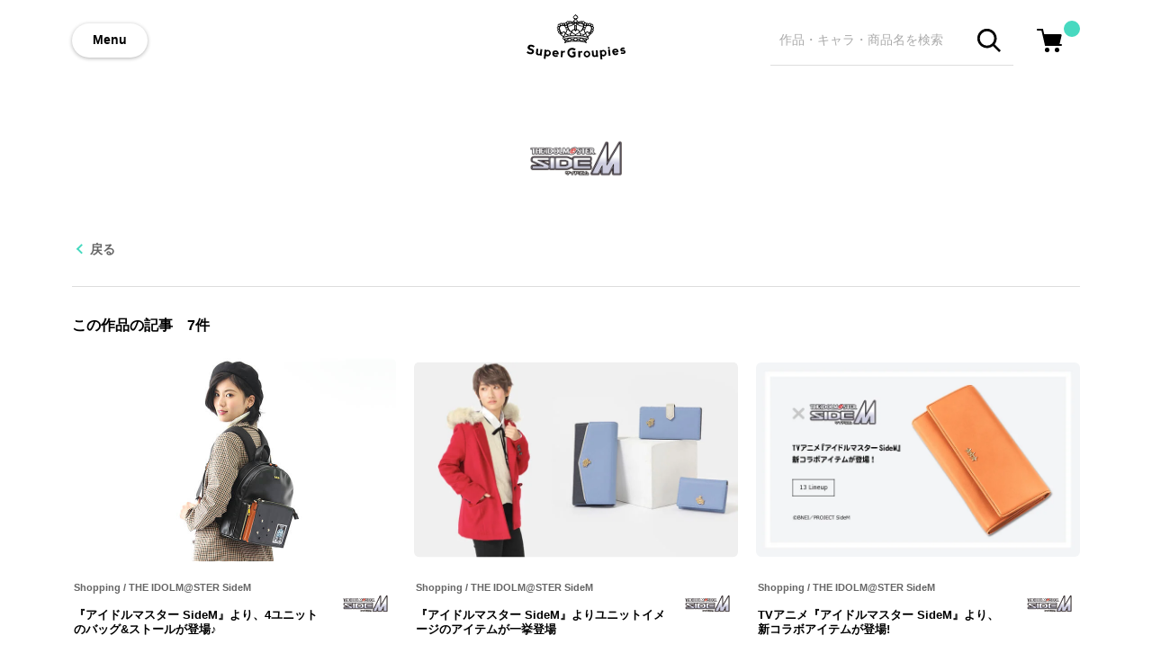

--- FILE ---
content_type: text/html; charset=utf-8
request_url: http://aniware-supergroupies-cdn.cbpaas.net/title/108/all
body_size: 6511
content:
<!doctype html>
<html lang="ja">
<head prefix="og: http://ogp.me/ns# fb: http://ogp.me/ns/fb# article: http://ogp.me/ns/article#">
  <meta charset="utf-8">
  <meta http-equiv="X-UA-Compatible" content="chrome=1; IE=edge">
  <meta http-equiv="x-dns-prefetch-control" content="on">
  <meta name="viewport" content="width=device-width, initial-scale=1" />
  <title>THE IDOLM@STER SideMのShopping / Blog | SuperGroupies(スーパーグルーピーズ)</title>
  <meta name="author" content="SuperGroupies">
  <meta name="description" content="SuperGroupiesはアニメやゲーム作品とコラボレーションしたアパレル、雑貨の通販サイトです。">
  <meta name="keywords" content="SuperGroupies,スーパーグルーピーズ,ファッション,アニメ,コラボ">
  <meta property="og:site_name" content="SuperGroupies(スーパーグルーピーズ)">
  <meta property="og:title" content="SuperGroupies(スーパーグルーピーズ)はアニメやゲーム作品とコラボレーションしたアパレル、雑貨の通販サイトです。">
  <meta property="og:image" content="https://www.super-groupies.com/files/images/og_img.jpg">
  <meta property="og:type" content="website">
  <meta property="og:url" content="https://www.super-groupies.com/title/108/all">
  <meta property="og:description" content="SuperGroupiesはアニメやゲーム作品とコラボレーションしたアパレル、雑貨の通販サイトです。">
  <!-- TwitterCard -->
  <meta name="twitter:card" content="summary_large_image">
  <meta name="twitter:site" content="https://www.super-groupies.com/title/108/all">
  <meta name="twitter:creator" content="SuperGroupies(スーパーグルーピーズ)">
  <meta name="twitter:title" content="SuperGroupies(スーパーグルーピーズ)はアニメやゲーム作品とコラボレーションしたアパレル、雑貨の通販サイトです。">
  <meta name="twitter:description" content="SuperGroupiesはアニメやゲーム作品とコラボレーションしたアパレル、雑貨の通販サイトです。">
  <meta name="twitter:image" content="https://www.super-groupies.com/files/images/og_img.jpg">
  <meta name="google-site-verification" content="4T5oibcYxDACHvgkornW6qC97QCEQ6ofU03RpEaPS-s" />
  <!-- Google Tag Manager -->
  <script>(function(w,d,s,l,i){w[l]=w[l]||[];w[l].push({'gtm.start':
  new Date().getTime(),event:'gtm.js'});var f=d.getElementsByTagName(s)[0],
  j=d.createElement(s),dl=l!='dataLayer'?'&l='+l:'';j.async=true;j.src=
  'https://www.googletagmanager.com/gtm.js?id='+i+dl;f.parentNode.insertBefore(j,f);
  })(window,document,'script','dataLayer','GTM-M8QXRS');</script>
  <!-- End Google Tag Manager -->
  <link rel="stylesheet" href="//aniware-supergroupies-cdn.cbpaas.net/files/css/style.css?_rc_=685" />
  <link rel="canonical" href="https://www.super-groupies.com/title/108/all" />

  <link rel="icon" href="https://cdn.super-groupies.com/images/favicon.ico" type="image/x-icon">
  <link rel="apple-touch-icon" href="https://cdn.super-groupies.com/images/apple-touch-icon.png" sizes="180x180">
  <link rel="icon" type="image/png" href="https://cdn.super-groupies.com/images/apple-touch-icon.png" sizes="180x180">

  <script src="//code.jquery.com/jquery-3.3.1.min.js"></script>
  <script src="//cdnjs.cloudflare.com/ajax/libs/intercooler-js/1.2.0/intercooler.min.js"></script>
  <script src="//cdnjs.cloudflare.com/ajax/libs/js-cookie/2.2.0/js.cookie.min.js"></script>

  <style>
    body.logout .loginOn { display: none !important; }
    body.login .loginOff { display: none !important; }
  </style>
  
  <!-- Global site tag (gtag.js) - Google Analytics -->
  <script async src="https://www.googletagmanager.com/gtag/js?id=UA-39894713-1"></script>
  <script>
    window.dataLayer = window.dataLayer || [];
    function gtag(){dataLayer.push(arguments);}
    gtag('js', new Date());
    gtag('config', 'UA-39894713-1');
    gtag('config', 'AW-869864787');
    gtag('config', 'G-F1V9R3K127');
  </script>

  <!-- Criteo Loader File -->
  <script type="text/javascript" src="//dynamic.criteo.com/js/ld/ld.js?a=123294" async="true"></script>
  <!-- END Criteo Loader File -->
  
  <!-- <script src="https://cdn-blocks.karte.io/939b1b754f3307a4d89cd8f25b2fb2f3/builder.js"></script> -->
  <!-- Start KARTE Tag -->
  <!-- <script>!function(n){if(!window[n]){var o=window[n]=function(){var n=[].slice.call(arguments);return o.x?o.x.apply(0,n):o.q.push(n)};o.q=[],o.i=Date.now(),o.allow=function(){o.o="allow"},o.deny=function(){o.o="deny"}}}("krt")</script> -->
  <!-- <script async src="https://cdn-edge.karte.io/939b1b754f3307a4d89cd8f25b2fb2f3/edge.js"></script> -->
  <!-- End KARTE Tag -->

</head>
<body class="logout">
  <!-- Google Tag Manager (noscript) -->
  <noscript><iframe src="https://www.googletagmanager.com/ns.html?id=GTM-M8QXRS"
  height="0" width="0" style="display:none;visibility:hidden"></iframe></noscript>
  <!-- End Google Tag Manager (noscript) -->
  <div class="wrapper">
     <header>
      <div class="inner">
        <div class="flexBox">
          <a class="btMenu" data-role="navigationSwitch">Menu</a>
            <div class="gLogo grow">
              <a href="/"><img src="//aniware-supergroupies-cdn.cbpaas.net/files/images/logo.svg" alt="アニメやゲームとコラボしたアパレル・グッズ通販 | SuperGroupies(スーパーグルーピーズ)" /></a>
            </div>
          <div class="flexBox flexBoxWithoutJustification">
            <div class="gSearch showOnPC">
              <form action="/search" class="searchBox">
                <input name="keyword" class="searchBoxInput" type="text" placeholder="作品・キャラ・商品名を検索"/>
                <button class="btSearch"><span class="ico_search"></span></button>
              </form>
            </div>
            <div class="gCart">
              <a href="/order/cart">
                <div class="cartButton">
                  <img src="//aniware-supergroupies-cdn.cbpaas.net/files/images/icon/cart.svg" alt="ショッピングカート"/>
                  <span class="cartBadge"></span>
                </div>
              </a>
            </div>
          </div>
        </div>
      </div>
      <div class="toggleNavigation drawerNavigation">
        <nav class="toggleNavigationWrapper">
          <div class="toggleNavigationSection userSection">
            <ul class="toggleNavigationList">
              <li class="toggleNavigationListItem">
                <div class="userName">
                  <span class="ico_avatar user_name">ゲスト</span>さん
                </div>
              </li>
              <li class="toggleNavigationListItem loginOff">
                <a href="/site/login?returnUrl=%2ftitle%2f108%2fall" style="font-weight: bold;">ログイン/会員登録</a>
              </li>
              <li class="toggleNavigationListItem loginOn">
                <a href="/member/index" style="font-weight: bold;">マイページへ行く</a>
              </li>
              <li class="toggleNavigationListItem logout loginOn">
                <a href="/site/logout">ログアウトする</a>
              </li>
            </ul>
          </div>
          <div class="toggleNavigationSection featureSection">
            <div class="gSearch showOnTB">
              <form action="/search" class="searchBox">
                <input name="keyword" class="searchBoxInput" type="text" placeholder="キーワードで検索"/>
                <button class="btSearch"><span class="ico_search"></span></button>
              </form>
            </div>
            <ul class="toggleNavigationList">
              <li class="toggleNavigationListItem">
                <a href="/title"><span class="ico_menu_title">作品名から探す</span></a>
              </li>
            </ul>
          </div>
          <div class="toggleNavigationSection guideSection">
            <ul class="toggleNavigationList guideList">
              <li class="toggleNavigationListItem">
                <a href="/special/welcome"><span class="ico_menu_sg">SuperGroupiesとは</span></a>
              </li>
              <li class="toggleNavigationListItem">
                <a href="https://super-groupies.zendesk.com/hc/ja/categories/115000849108-%E3%81%8A%E6%94%AF%E6%89%95%E3%81%84%E3%81%AB%E3%81%A4%E3%81%84%E3%81%A6">お支払い方法について</a>
              </li>
              <li class="toggleNavigationListItem">
                <a href="https://super-groupies.zendesk.com/hc/ja/categories/115000851447-%E9%85%8D%E9%80%81%E3%81%AB%E3%81%A4%E3%81%84%E3%81%A6">配送方法・送料について</a>
              </li>
              <li class="toggleNavigationListItem">
                <a href="https://super-groupies.zendesk.com/hc/ja">ヘルプ・よくある質問</a>
              </li>
              <li class="toggleNavigationListItem">
                <a href="https://super-groupies.zendesk.com/hc/ja/articles/115004757767">返品・交換について</a>
              </li>
            </ul>
          </div>
          <div class="toggleNavigationSection snsSection">
            <div class="toggleNavigationSectionTitle txt-en-bold">FOLLOW US</div>
            <ul class="toggleNavigationList">
              <li class="toggleNavigationListItem showDefault" style="display:none;">
                <a href="https://twitter.com/Super_Groupies" target="_blank"><span class="ico_sns_twitter">新商品の情報はこちら</span></a>
              </li>
              <li class="toggleNavigationListItem showEnglish" style="display:none;">
                <a href="https://twitter.com/SuperGroupiesEN" target="_blank"><span class="ico_sns_twitter">What's New in English</span></a>
              </li>
              <li class="toggleNavigationListItem showChinese" style="display:none;">
                <a href="https://weibo.com/u/6190227862" target="_blank"><span class="ico_sns_weibo">中国語の新商品情報はこちら</span></a>
              </li>
              <li class="toggleNavigationListItem">
                <a href="https://line.me/ti/p/%40xhe4683d" target="_blank"><span class="ico_sns_line">在庫販売の情報はこちら</span></a>
              </li>
            </ul>
          </div>
          
        </nav>
      </div>      
    </header>
    
    






















  <main>
    <div class="inner">
      <div class="titlePageHead">
        <h1 class="titlePageHeadLogo"><img src="https://cdn.super-groupies.com/images/title/108/64a5f573-80b9-48c5-b485-dd3b93b5f360.png" alt="THE IDOLM@STER SideM" width="140" height="140"></h1>
        <a href="/title/108" class="linkBack">戻る</a>
      </div>
      <section class="titlePageSection">
        <div class="filterHead flexBoxResponsive">
          <p class="filterTitle">この作品の記事<span class="hitCount">7</span><span class="unit">件</span></p>
          <hr class="sectionDivider fill showOnTB" />
        </div>
          <ul class="multiColumn multiColumn-pc-x3 multiColumn-tb-x3 multiColumn-sp-x1 feedList">
              <li class="multiColumnEntry feed">
                <a href="/feature/sidem_07_bag">
                  <div class="feedImage">
                    <img src="//aniware-supergroupies-cdn.cbpaas.net/files/images/dummy.png" data-src="https://cdn.super-groupies.com/images/feature/sidem_07_bag/sideM_list3RHuOuxhBiQ.jpg" data-role="lazyload" alt="『アイドルマスター SideM』より、4ユニットのバッグ&amp;ストールが登場♪" width="360" height="226"/>
                  </div>
                  <div class="feedOutline flexBox">
                    <div class="feedOutlineText">
                      <p class="feedOutlineTag"><span>Shopping</span><span>&nbsp;/&nbsp;</span><span>THE IDOLM@STER SideM</span></p>
                      <p class="feedOutlineTitle lineclamp">『アイドルマスター SideM』より、4ユニットのバッグ&amp;ストールが登場♪</p>
                    </div>
                    <div class="feedOutlineLogo">
                      <img src="//aniware-supergroupies-cdn.cbpaas.net/files/images/dummy.png" data-src="https://cdn.super-groupies.com/images/title/108/6653bfb8-36ca-4b21-a7a9-8f9dd67d6adf.png" data-role="lazyload" alt="THE IDOLM@STER SideM" width="68" height="68"/>
                    </div>
                  </div>
                </a>
              </li>
              <li class="multiColumnEntry feed">
                <a href="/feature/sidem_06_outer">
                  <div class="feedImage">
                    <img src="//aniware-supergroupies-cdn.cbpaas.net/files/images/dummy.png" data-src="https://cdn.super-groupies.com/images/feature/sidem_06_outer/banner_list.jpg" data-role="lazyload" alt="『アイドルマスター SideM』よりユニットイメージのアイテムが一挙登場" width="360" height="226"/>
                  </div>
                  <div class="feedOutline flexBox">
                    <div class="feedOutlineText">
                      <p class="feedOutlineTag"><span>Shopping</span><span>&nbsp;/&nbsp;</span><span>THE IDOLM@STER SideM</span></p>
                      <p class="feedOutlineTitle lineclamp">『アイドルマスター SideM』よりユニットイメージのアイテムが一挙登場</p>
                    </div>
                    <div class="feedOutlineLogo">
                      <img src="//aniware-supergroupies-cdn.cbpaas.net/files/images/dummy.png" data-src="https://cdn.super-groupies.com/images/title/108/6653bfb8-36ca-4b21-a7a9-8f9dd67d6adf.png" data-role="lazyload" alt="THE IDOLM@STER SideM" width="68" height="68"/>
                    </div>
                  </div>
                </a>
              </li>
              <li class="multiColumnEntry feed">
                <a href="/feature/526">
                  <div class="feedImage">
                    <img src="//aniware-supergroupies-cdn.cbpaas.net/files/images/dummy.png" data-src="https://cdn.super-groupies.com/images/feature/526/article_img.jpg" data-role="lazyload" alt="TVアニメ『アイドルマスター SideM』より、新コラボアイテムが登場!" width="360" height="226"/>
                  </div>
                  <div class="feedOutline flexBox">
                    <div class="feedOutlineText">
                      <p class="feedOutlineTag"><span>Shopping</span><span>&nbsp;/&nbsp;</span><span>THE IDOLM@STER SideM</span></p>
                      <p class="feedOutlineTitle lineclamp">TVアニメ『アイドルマスター SideM』より、新コラボアイテムが登場!</p>
                    </div>
                    <div class="feedOutlineLogo">
                      <img src="//aniware-supergroupies-cdn.cbpaas.net/files/images/dummy.png" data-src="https://cdn.super-groupies.com/images/title/108/6653bfb8-36ca-4b21-a7a9-8f9dd67d6adf.png" data-role="lazyload" alt="THE IDOLM@STER SideM" width="68" height="68"/>
                    </div>
                  </div>
                </a>
              </li>
              <li class="multiColumnEntry feed">
                <a href="/feature/508">
                  <div class="feedImage">
                    <img src="//aniware-supergroupies-cdn.cbpaas.net/files/images/dummy.png" data-src="https://cdn.super-groupies.com/images/feature/508/12201644_5a3a14c268613" data-role="lazyload" alt="TVアニメ『アイドルマスター SideM』より、コラボ腕時計6種が登場です!" width="360" height="226"/>
                  </div>
                  <div class="feedOutline flexBox">
                    <div class="feedOutlineText">
                      <p class="feedOutlineTag"><span>Shopping</span><span>&nbsp;/&nbsp;</span><span>THE IDOLM@STER SideM</span></p>
                      <p class="feedOutlineTitle lineclamp">TVアニメ『アイドルマスター SideM』より、コラボ腕時計6種が登場です!</p>
                    </div>
                    <div class="feedOutlineLogo">
                      <img src="//aniware-supergroupies-cdn.cbpaas.net/files/images/dummy.png" data-src="https://cdn.super-groupies.com/images/title/108/6653bfb8-36ca-4b21-a7a9-8f9dd67d6adf.png" data-role="lazyload" alt="THE IDOLM@STER SideM" width="68" height="68"/>
                    </div>
                  </div>
                </a>
              </li>
              <li class="multiColumnEntry feed">
                <a href="/feature/391">
                  <div class="feedImage">
                    <img src="//aniware-supergroupies-cdn.cbpaas.net/files/images/dummy.png" data-src="https://cdn.super-groupies.com/images/feature/391/04061940_58e61b25e9091" data-role="lazyload" alt="『THE IDOLM@STER SideM』より、バッグと長財布が登場!" width="360" height="226"/>
                  </div>
                  <div class="feedOutline flexBox">
                    <div class="feedOutlineText">
                      <p class="feedOutlineTag"><span>Shopping</span><span>&nbsp;/&nbsp;</span><span>THE IDOLM@STER SideM</span></p>
                      <p class="feedOutlineTitle lineclamp">『THE IDOLM@STER SideM』より、バッグと長財布が登場!</p>
                    </div>
                    <div class="feedOutlineLogo">
                      <img src="//aniware-supergroupies-cdn.cbpaas.net/files/images/dummy.png" data-src="https://cdn.super-groupies.com/images/title/108/6653bfb8-36ca-4b21-a7a9-8f9dd67d6adf.png" data-role="lazyload" alt="THE IDOLM@STER SideM" width="68" height="68"/>
                    </div>
                  </div>
                </a>
              </li>
              <li class="multiColumnEntry feed">
                <a href="/feature/260">
                  <div class="feedImage">
                    <img src="//aniware-supergroupies-cdn.cbpaas.net/files/images/dummy.png" data-src="https://cdn.super-groupies.com/images/feature/260/05091726_573049d08c734" data-role="lazyload" alt="THE IDOLM@STER SideM コラボバッグはDRAMATIC STARS、High&#215;Joker、S.E.Mモデル" width="360" height="226"/>
                  </div>
                  <div class="feedOutline flexBox">
                    <div class="feedOutlineText">
                      <p class="feedOutlineTag"><span>Shopping</span><span>&nbsp;/&nbsp;</span><span>THE IDOLM@STER SideM</span></p>
                      <p class="feedOutlineTitle lineclamp">THE IDOLM@STER SideM コラボバッグはDRAMATIC STARS、High&#215;Joker、S.E.Mモデル</p>
                    </div>
                    <div class="feedOutlineLogo">
                      <img src="//aniware-supergroupies-cdn.cbpaas.net/files/images/dummy.png" data-src="https://cdn.super-groupies.com/images/title/108/6653bfb8-36ca-4b21-a7a9-8f9dd67d6adf.png" data-role="lazyload" alt="THE IDOLM@STER SideM" width="68" height="68"/>
                    </div>
                  </div>
                </a>
              </li>
              <li class="multiColumnEntry feed">
                <a href="/feature/235">
                  <div class="feedImage">
                    <img src="//aniware-supergroupies-cdn.cbpaas.net/files/images/dummy.png" data-src="https://cdn.super-groupies.com/images/feature/235/02191757_56c6d8f2558cb" data-role="lazyload" alt="THE IDOLM@STER SideM　コラボのスニーカーは2つのユニットモデル" width="360" height="226"/>
                  </div>
                  <div class="feedOutline flexBox">
                    <div class="feedOutlineText">
                      <p class="feedOutlineTag"><span>Shopping</span><span>&nbsp;/&nbsp;</span><span>THE IDOLM@STER SideM</span></p>
                      <p class="feedOutlineTitle lineclamp">THE IDOLM@STER SideM　コラボのスニーカーは2つのユニットモデル</p>
                    </div>
                    <div class="feedOutlineLogo">
                      <img src="//aniware-supergroupies-cdn.cbpaas.net/files/images/dummy.png" data-src="https://cdn.super-groupies.com/images/title/108/6653bfb8-36ca-4b21-a7a9-8f9dd67d6adf.png" data-role="lazyload" alt="THE IDOLM@STER SideM" width="68" height="68"/>
                    </div>
                  </div>
                </a>
              </li>
          </ul>
  <div class="pagerWrapper">
    <ol class="pager">
              <li class=isCurrent>
          <a href="?page=1">1</a>
        </li>
          </ol>
  </div>
      </section>
    </div>
  </main>
  <div class="breadcrumbsWrapper">
    <div class="inner">
      <ol class="breadcrumbs" itemscope itemtype="http://schema.org/BreadcrumbList">
        <li itemprop="itemListElement" itemscope itemtype="http://schema.org/ListItem">
          <a itemprop="item" href="/"><span itemprop="name">トップ</span></a>
          <meta itemprop="position" content="1" />
        </li>
        <li itemprop="itemListElement" itemscope itemtype="http://schema.org/ListItem">
          <a itemprop="item" href="/title/108"><span itemprop="name">THE IDOLM@STER SideM</span></a>
          <meta itemprop="position" content="2" />
        </li>
        <li itemprop="itemListElement" itemscope itemtype="http://schema.org/ListItem">
          <span itemprop="name">Shopping / Blog</span>
          <meta itemprop="position" content="3" />
        </li>
      </ol>
    </div>
  </div>
<script type="text/javascript">
  $(function () {
    $(document).on("change", "[name='filterItem']", function () {
      location.href = $(this).attr("data-href");
    });
  });
</script>
    <footer>
      <div class="inner">
        <div class="footerBody">
          <img class="footerLogo" src="//aniware-supergroupies-cdn.cbpaas.net/files/images/logo_footer.svg" alt="SuperGroupies" width="132" height="20">
          <div class="flexBoxResponsive flexBoxAlignTop flexBoxWithoutJustification">
            <div class="flexBox flexBoxAlignTop flexBoxWithoutJustification grow">
              <section class="footerSection grow" >
                <h3 class="footerSectionTitle">商品を探す</h3>
                <ul class="footerMenu">
                  <li class="footerMenuItem">
                    <a href="/title"><span class="ico_menu_title">作品名一覧</span></a>
                  </li>
                </ul>
              </section>
              <section class="footerSection grow">
                <h3 class="footerSectionTitle">ヘルプ＆ガイド</h3>
                <ul class="footerMenu">
                  <li class="footerMenuItem">
                    <a href="/special/welcome"><span class="ico_menu_sg">SuperGroupiesとは？</span></a>
                  </li>
                  <li class="footerMenuItem">
                    <a href="/special/bound/"><span class="ico_menu_animebound">アニメバウンド</span></a>
                  </li>
                  <li class="footerMenuItem">
                    <a href="https://super-groupies.zendesk.com/hc/ja"><span class="ico_menu_helpcenter">よくある質問</span></a>
                  </li>
                  <li class="footerMenuItem">
                    <a href="/site/inquiry"><span class="ico_menu_support">お問い合わせ</span></a>
                  </li>
                </ul>
              </section>
            </div>
            <hr class="sectionDivider showOnTB"/>
            <section class="footerSnsSection grow">
              <h3 class="footerSectionTitle txt-en-med">FOLLOW US</h3>
              <ul class="footerMenu">
                <li class="footerMenuItem">
                  <a href="https://twitter.com/Super_Groupies" target="_blank"><span class="ico_footer_sns_twitter">新商品の情報はこちら</span></a>
                </li>
                <li class="footerMenuItem">
                  <a href="https://super-groupies.zendesk.com/hc/ja/articles/900000236383#notification" target="_blank"><span class="ico_footer_sns_line">在庫販売の情報はこちら</span></a>
                </li>
                <li class="footerMenuItem">
                  <a href="https://instagram.com/supergroupies" target="_blank"><span class="ico_footer_sns_instagram">おトクなキャンペーンの情報はこちら</span></a>
                </li>
                <li class="footerMenuItem">
                  <a href="https://www.youtube.com/channel/UCwpCxrtKYc1mDcnsZQKac_w" target="_blank"><span class="ico_footer_sns_youtube">アニメ×ファッションを楽しむ動画はこちら</span></a>
                </li>
                <li class="footerMenuItem">
                  <a href="https://twitter.com/SuperGroupiesEN" target="_blank"><span class="ico_footer_sns_twitter">What's New in English</span></a>
                </li>
                <li class="footerMenuItem">
                  <a href="https://www.facebook.com/supergroupiescom/" target="_blank"><span class="ico_footer_sns_fb">What's New in English</span></a>
                </li>
              </ul>
            </section>
            
          </div>
          <hr class="sectionDivider"/>
          <div class="footerLinkSection">
              <ul class="flexBoxResponsive flexBoxWithoutJustification footerLink">
                <li class="footerLinkItem">
                  <a href="/guide/privacy.php">プライバシーポリシー</a>
                </li>
                <li class="footerLinkItem">
                  <a href="/guide/kiyaku.php">利用規約</a>
                </li>
                <li class="footerLinkItem">
                  <a href="/order/index.php">特定取引に関する法律</a>
                </li>
                <li class="footerLinkItem">
                  <a href="https://www.aniware.me/" target="_blank">会社情報/採用情報</a>
                </li>
              </ul>
              <div class="copyright">2013-2025 SuperGroupies All rights reserved.</div>
          </div>
        </div>
      </div>
    </footer>
  </div>
  <script type="text/javascript" charset="UTF-8" async="true" src="https://checkout-api.worldshopping.jp/v1/script?token=super-groupies_com"></script>
  <script src="//aniware-supergroupies-cdn.cbpaas.net/files/js/script.min.js?_rc_=685" defer></script>
  
  <script type="text/javascript">
    window.Global = {
      cart: { items:[] },
      userInfo: { loggedIn: false, name: "" },
      emitter: (function(){ return $(this) })()
    };
    $.when($.get('' + '/state/cartitems')).done(function(data){
      if(data.loggedIn){
        $(document.body).removeClass("logout").addClass("login");
      }
      $(".cartBadge").text(data.items.length);
      $(".user_name").text(data.name ? data.name : "ゲスト");
      Global.cart.items = data.items;
      Global.userInfo.loggedIn = data.loggedIn;
      Global.userInfo.name = data.name;
      Global.emitter.trigger("ev.cartitems.load");
    });

    $(function(){
      const commands = ['zipsearch', 'zipsearch_customer', 'zipsearch_shipping'];
      const isCommand = function (data, cmd) {
        return data.indexOf('ic-trigger-name=' + cmd +'') != -1;
      };

      $(".zip-search").on("beforeSend.ic", function(_, elt, data, settings) {
        commands.filter(function(cmd) {
          return isCommand(data, cmd);
        })
        .forEach(function(cmd) {
          settings.data += '&' + cmd + '=execute';
        });
        settings.data += '&json=true';
      });

      var language = window.navigator.language || window.navigator.userLanguage || window.navigator.browserLanguage;
      if (language.indexOf("en") == 0) {
        $(".showEnglish").show();
      } else if (language.indexOf("zh") == 0) {
        $(".showChinese").show();
      } else {
        $(".showDefault").show();
      }

      $(".toZenkaku").on("blur change", function() {
        this.value = this.value.replace(/[A-Za-z0-9&\(\)\-−‒—–ｰ─━ ]/g, function (s) {
          if (s.match(/[-−‒—–ｰ─━]/g)) return "ー";
          return s === ' ' ? '　' : String.fromCharCode(s.charCodeAt(0) + 65248);
        });
      });

      $(".removeSpace").on("blur", function(){
        this.value = this.value.replace(/\s+/g, "");
      });

      $(".btClose").click(function(){
        $(".internationalInfo").hide();
        Cookies.set("sgp_internationalinfo_hide", "true", { expires: 30, path: "/" });
      });

      

      $("input:text, textarea").on("change", function(e) {
        this.value = this.value.replace(/[<>]/g, function (s) {
          return String.fromCharCode(s.charCodeAt(0) + 65248);
        });
      });

      var postCount = 0;
      $(".btSubmit").on("click", function() {
        if (postCount != 0) {
          return false;
        }
        postCount++;
      });

    });

      
        gtag('event', 'page_view', {
          'send_to': 'AW-869864787',
          'ecomm_prodid': "",
          'ecomm_pagetype': 'other'
        });
      
  </script>
    <script>
      const processingOrderCoockie = document.cookie.split(';').map(kv => kv.trim()).find(kv => kv.startsWith('processing_order='));
      if (processingOrderCoockie) {
        const processingOrderId = processingOrderCoockie.split('=')[1];
        if (processingOrderId) {
          const html = 
          `<div class="headFixedArea">
            <div class="paymentErrorMessageContainer">
              <div class="__errorMessage">
                <p class="__errorMessageText">決済でエラーが発生した方、ブラウザバックをされた方は<a class="__underline" href="/Order/History/${processingOrderId}">ご注文履歴</a>をご確認ください。</p>
              </div>
            </div>
          </div>`;
          document.body.insertAdjacentHTML('afterbegin', html);
        }
      }
    </script>
  
</body>
</html>

--- FILE ---
content_type: text/css
request_url: http://aniware-supergroupies-cdn.cbpaas.net/files/css/style.css?_rc_=685
body_size: 30886
content:
@charset "UTF-8";.showOnPC{display:block !important}@media screen and (max-width: 960px){.showOnPC{display:none !important}}.showOnPC-TB{display:block !important}@media screen and (max-width: 600px){.showOnPC-TB{display:none !important}}.showOnTB{display:none !important}@media screen and (max-width: 960px){.showOnTB{display:block !important}}.showOnSP{display:none !important}@media screen and (max-width: 600px){.showOnSP{display:block !important}}html,body,div,span,applet,object,iframe,h1,h2,h3,h4,h5,h6,p,blockquote,pre,a,abbr,acronym,address,big,cite,code,del,dfn,em,img,ins,kbd,q,s,samp,small,strike,strong,sub,sup,tt,var,b,u,i,center,dl,dt,dd,ol,ul,li,fieldset,form,label,legend,table,caption,tbody,tfoot,thead,tr,th,td,article,aside,canvas,details,embed,figure,figcaption,footer,header,hgroup,menu,nav,output,ruby,section,summary,time,mark,audio,video{margin:0;padding:0;border:0;font:inherit;font-size:100%;vertical-align:baseline}html{line-height:1}ol,ul{list-style:none}table{border-collapse:collapse;border-spacing:0}caption,th,td{text-align:left;font-weight:normal;vertical-align:middle}q,blockquote{quotes:none}q:before,q:after,blockquote:before,blockquote:after{content:"";content:none}a img{border:none}article,aside,details,figcaption,figure,footer,header,hgroup,main,menu,nav,section,summary{display:block}@font-face{font-family:Emoji;src:local("Segoe UI Emoji"),local("Segoe UI Symbol"),local("Apple Color Emoji"),local("Noto Color Emoji"),local("Noto Emoji")}.emoji{font-family:Emoji,"游ゴシック体","Yu Gothic",YuGothic,"ヒラギノ角ゴシック Pro","Hiragino Kaku Gothic Pro",Helvetica,Arial,Roboto,"Droid Sans","メイリオ",Meiryo,Osaka,"ＭＳ Ｐゴシック","MS PGothic",sans-serif !important !important}.txt-en{font-family:"Avenir Next","游ゴシック体","Yu Gothic",YuGothic,"ヒラギノ角ゴシック Pro","Hiragino Kaku Gothic Pro",Helvetica,Arial,Roboto,"Droid Sans","メイリオ",Meiryo,Osaka,"ＭＳ Ｐゴシック","MS PGothic",sans-serif !important}.txt-en-med{font-family:"AvenirNext-Medium","游ゴシック体","Yu Gothic",YuGothic,"ヒラギノ角ゴシック Pro","Hiragino Kaku Gothic Pro",Helvetica,Arial,Roboto,"Droid Sans","メイリオ",Meiryo,Osaka,"ＭＳ Ｐゴシック","MS PGothic",sans-serif !important}.txt-en-bold{font-family:"AvenirNext-DemiBold","游ゴシック体","Yu Gothic",YuGothic,"ヒラギノ角ゴシック Pro","Hiragino Kaku Gothic Pro",Helvetica,Arial,Roboto,"Droid Sans","メイリオ",Meiryo,Osaka,"ＭＳ Ｐゴシック","MS PGothic",sans-serif !important}/*!
 *  Font Awesome 4.7.0 by @davegandy - http://fontawesome.io - @fontawesome
 *  License - http://fontawesome.io/license (Font: SIL OFL 1.1, CSS: MIT License)
 *  http://fontawesome.io/icons/
 */@font-face{font-family:'FontAwesome';src:url("https://cdnjs.cloudflare.com/ajax/libs/font-awesome/4.7.0/fonts/fontawesome-webfont.eot");src:url("https://cdnjs.cloudflare.com/ajax/libs/font-awesome/4.7.0/fonts/fontawesome-webfont.eot") format("embedded-opentype"),url("https://cdnjs.cloudflare.com/ajax/libs/font-awesome/4.7.0/fonts/fontawesome-webfont.woff2") format("woff2"),url("https://cdnjs.cloudflare.com/ajax/libs/font-awesome/4.7.0/fonts/fontawesome-webfont.woff") format("woff"),url("https://cdnjs.cloudflare.com/ajax/libs/font-awesome/4.7.0/fonts/fontawesome-webfont.ttf") format("truetype"),url("https://cdnjs.cloudflare.com/ajax/libs/font-awesome/4.7.0/fonts/fontawesome-webfont.svg") format("svg");font-weight:normal;font-style:normal}.fa{display:inline-block;font:normal normal normal 14px/1 FontAwesome;font-size:inherit;text-rendering:auto;-webkit-font-smoothing:antialiased;-moz-osx-font-smoothing:grayscale}.fa-lg{font-size:1.33333333em;line-height:.75em;vertical-align:-15%}.fa-2x{font-size:2em}.fa-3x{font-size:3em}.fa-4x{font-size:4em}.fa-5x{font-size:5em}.fa-fw{width:1.28571429em;text-align:center}.fa-ul{padding-left:0;margin-left:2.14285714em;list-style-type:none}.fa-ul>li{position:relative}.fa-li{position:absolute;left:-2.14285714em;width:2.14285714em;top:.14285714em;text-align:center}.fa-li.fa-lg{left:-1.85714286em}.fa-border{padding:.2em .25em .15em;border:solid .08em #eee;border-radius:.1em}.fa-pull-left{float:left}.fa-pull-right{float:right}.fa.fa-pull-left{margin-right:.3em}.fa.fa-pull-right{margin-left:.3em}.pull-right{float:right}.pull-left{float:left}.fa.pull-left{margin-right:.3em}.fa.pull-right{margin-left:.3em}.fa-spin{-webkit-animation:fa-spin 2s infinite linear;animation:fa-spin 2s infinite linear}.fa-pulse{-webkit-animation:fa-spin 1s infinite steps(8);animation:fa-spin 1s infinite steps(8)}@-webkit-keyframes fa-spin{0%{-webkit-transform:rotate(0deg);transform:rotate(0deg)}100%{-webkit-transform:rotate(359deg);transform:rotate(359deg)}}@keyframes fa-spin{0%{-webkit-transform:rotate(0deg);transform:rotate(0deg)}100%{-webkit-transform:rotate(359deg);transform:rotate(359deg)}}.fa-rotate-90{-ms-filter:"progid:DXImageTransform.Microsoft.BasicImage(rotation=1)";-webkit-transform:rotate(90deg);transform:rotate(90deg)}.fa-rotate-180{-ms-filter:"progid:DXImageTransform.Microsoft.BasicImage(rotation=2)";-webkit-transform:rotate(180deg);transform:rotate(180deg)}.fa-rotate-270{-ms-filter:"progid:DXImageTransform.Microsoft.BasicImage(rotation=3)";-webkit-transform:rotate(270deg);transform:rotate(270deg)}.fa-flip-horizontal{-ms-filter:"progid:DXImageTransform.Microsoft.BasicImage(rotation=0, mirror=1)";-webkit-transform:scale(-1, 1);transform:scale(-1, 1)}.fa-flip-vertical{-ms-filter:"progid:DXImageTransform.Microsoft.BasicImage(rotation=2, mirror=1)";-webkit-transform:scale(1, -1);transform:scale(1, -1)}:root .fa-rotate-90,:root .fa-rotate-180,:root .fa-rotate-270,:root .fa-flip-horizontal,:root .fa-flip-vertical{-webkit-filter:none;filter:none}.fa-stack{position:relative;display:inline-block;width:2em;height:2em;line-height:2em;vertical-align:middle}.fa-stack-1x,.fa-stack-2x{position:absolute;left:0;width:100%;text-align:center}.fa-stack-1x{line-height:inherit}.fa-stack-2x{font-size:2em}.fa-inverse{color:#fff}.fa-glass:before{content:"\f000"}.fa-music:before{content:"\f001"}.fa-search:before{content:"\f002"}.fa-envelope-o:before{content:"\f003"}.fa-heart:before{content:"\f004"}.fa-star:before{content:"\f005"}.fa-star-o:before{content:"\f006"}.fa-user:before{content:"\f007"}.fa-film:before{content:"\f008"}.fa-th-large:before{content:"\f009"}.fa-th:before{content:"\f00a"}.fa-th-list:before{content:"\f00b"}.fa-check:before{content:"\f00c"}.fa-remove:before,.fa-close:before,.fa-times:before{content:"\f00d"}.fa-search-plus:before{content:"\f00e"}.fa-search-minus:before{content:"\f010"}.fa-power-off:before{content:"\f011"}.fa-signal:before{content:"\f012"}.fa-gear:before,.fa-cog:before{content:"\f013"}.fa-trash-o:before{content:"\f014"}.fa-home:before{content:"\f015"}.fa-file-o:before{content:"\f016"}.fa-clock-o:before{content:"\f017"}.fa-road:before{content:"\f018"}.fa-download:before{content:"\f019"}.fa-arrow-circle-o-down:before{content:"\f01a"}.fa-arrow-circle-o-up:before{content:"\f01b"}.fa-inbox:before{content:"\f01c"}.fa-play-circle-o:before{content:"\f01d"}.fa-rotate-right:before,.fa-repeat:before{content:"\f01e"}.fa-refresh:before{content:"\f021"}.fa-list-alt:before{content:"\f022"}.fa-lock:before{content:"\f023"}.fa-flag:before{content:"\f024"}.fa-headphones:before{content:"\f025"}.fa-volume-off:before{content:"\f026"}.fa-volume-down:before{content:"\f027"}.fa-volume-up:before{content:"\f028"}.fa-qrcode:before{content:"\f029"}.fa-barcode:before{content:"\f02a"}.fa-tag:before{content:"\f02b"}.fa-tags:before{content:"\f02c"}.fa-book:before{content:"\f02d"}.fa-bookmark:before{content:"\f02e"}.fa-print:before{content:"\f02f"}.fa-camera:before{content:"\f030"}.fa-font:before{content:"\f031"}.fa-bold:before{content:"\f032"}.fa-italic:before{content:"\f033"}.fa-text-height:before{content:"\f034"}.fa-text-width:before{content:"\f035"}.fa-align-left:before{content:"\f036"}.fa-align-center:before{content:"\f037"}.fa-align-right:before{content:"\f038"}.fa-align-justify:before{content:"\f039"}.fa-list:before{content:"\f03a"}.fa-dedent:before,.fa-outdent:before{content:"\f03b"}.fa-indent:before{content:"\f03c"}.fa-video-camera:before{content:"\f03d"}.fa-photo:before,.fa-image:before,.fa-picture-o:before{content:"\f03e"}.fa-pencil:before{content:"\f040"}.fa-map-marker:before{content:"\f041"}.fa-adjust:before{content:"\f042"}.fa-tint:before{content:"\f043"}.fa-edit:before,.fa-pencil-square-o:before{content:"\f044"}.fa-share-square-o:before{content:"\f045"}.fa-check-square-o:before{content:"\f046"}.fa-arrows:before{content:"\f047"}.fa-step-backward:before{content:"\f048"}.fa-fast-backward:before{content:"\f049"}.fa-backward:before{content:"\f04a"}.fa-play:before{content:"\f04b"}.fa-pause:before{content:"\f04c"}.fa-stop:before{content:"\f04d"}.fa-forward:before{content:"\f04e"}.fa-fast-forward:before{content:"\f050"}.fa-step-forward:before{content:"\f051"}.fa-eject:before{content:"\f052"}.fa-chevron-left:before{content:"\f053"}.fa-chevron-right:before{content:"\f054"}.fa-plus-circle:before{content:"\f055"}.fa-minus-circle:before{content:"\f056"}.fa-times-circle:before{content:"\f057"}.fa-check-circle:before{content:"\f058"}.fa-question-circle:before{content:"\f059"}.fa-info-circle:before{content:"\f05a"}.fa-crosshairs:before{content:"\f05b"}.fa-times-circle-o:before{content:"\f05c"}.fa-check-circle-o:before{content:"\f05d"}.fa-ban:before{content:"\f05e"}.fa-arrow-left:before{content:"\f060"}.fa-arrow-right:before{content:"\f061"}.fa-arrow-up:before{content:"\f062"}.fa-arrow-down:before{content:"\f063"}.fa-mail-forward:before,.fa-share:before{content:"\f064"}.fa-expand:before{content:"\f065"}.fa-compress:before{content:"\f066"}.fa-plus:before{content:"\f067"}.fa-minus:before{content:"\f068"}.fa-asterisk:before{content:"\f069"}.fa-exclamation-circle:before{content:"\f06a"}.fa-gift:before{content:"\f06b"}.fa-leaf:before{content:"\f06c"}.fa-fire:before{content:"\f06d"}.fa-eye:before{content:"\f06e"}.fa-eye-slash:before{content:"\f070"}.fa-warning:before,.fa-exclamation-triangle:before{content:"\f071"}.fa-plane:before{content:"\f072"}.fa-calendar:before{content:"\f073"}.fa-random:before{content:"\f074"}.fa-comment:before{content:"\f075"}.fa-magnet:before{content:"\f076"}.fa-chevron-up:before{content:"\f077"}.fa-chevron-down:before{content:"\f078"}.fa-retweet:before{content:"\f079"}.fa-shopping-cart:before{content:"\f07a"}.fa-folder:before{content:"\f07b"}.fa-folder-open:before{content:"\f07c"}.fa-arrows-v:before{content:"\f07d"}.fa-arrows-h:before{content:"\f07e"}.fa-bar-chart-o:before,.fa-bar-chart:before{content:"\f080"}.fa-twitter-square:before{content:"\f081"}.fa-facebook-square:before{content:"\f082"}.fa-camera-retro:before{content:"\f083"}.fa-key:before{content:"\f084"}.fa-gears:before,.fa-cogs:before{content:"\f085"}.fa-comments:before{content:"\f086"}.fa-thumbs-o-up:before{content:"\f087"}.fa-thumbs-o-down:before{content:"\f088"}.fa-star-half:before{content:"\f089"}.fa-heart-o:before{content:"\f08a"}.fa-sign-out:before{content:"\f08b"}.fa-linkedin-square:before{content:"\f08c"}.fa-thumb-tack:before{content:"\f08d"}.fa-external-link:before{content:"\f08e"}.fa-sign-in:before{content:"\f090"}.fa-trophy:before{content:"\f091"}.fa-github-square:before{content:"\f092"}.fa-upload:before{content:"\f093"}.fa-lemon-o:before{content:"\f094"}.fa-phone:before{content:"\f095"}.fa-square-o:before{content:"\f096"}.fa-bookmark-o:before{content:"\f097"}.fa-phone-square:before{content:"\f098"}.fa-twitter:before{content:"\f099"}.fa-facebook-f:before,.fa-facebook:before{content:"\f09a"}.fa-github:before{content:"\f09b"}.fa-unlock:before{content:"\f09c"}.fa-credit-card:before{content:"\f09d"}.fa-feed:before,.fa-rss:before{content:"\f09e"}.fa-hdd-o:before{content:"\f0a0"}.fa-bullhorn:before{content:"\f0a1"}.fa-bell:before{content:"\f0f3"}.fa-certificate:before{content:"\f0a3"}.fa-hand-o-right:before{content:"\f0a4"}.fa-hand-o-left:before{content:"\f0a5"}.fa-hand-o-up:before{content:"\f0a6"}.fa-hand-o-down:before{content:"\f0a7"}.fa-arrow-circle-left:before{content:"\f0a8"}.fa-arrow-circle-right:before{content:"\f0a9"}.fa-arrow-circle-up:before{content:"\f0aa"}.fa-arrow-circle-down:before{content:"\f0ab"}.fa-globe:before{content:"\f0ac"}.fa-wrench:before{content:"\f0ad"}.fa-tasks:before{content:"\f0ae"}.fa-filter:before{content:"\f0b0"}.fa-briefcase:before{content:"\f0b1"}.fa-arrows-alt:before{content:"\f0b2"}.fa-group:before,.fa-users:before{content:"\f0c0"}.fa-chain:before,.fa-link:before{content:"\f0c1"}.fa-cloud:before{content:"\f0c2"}.fa-flask:before{content:"\f0c3"}.fa-cut:before,.fa-scissors:before{content:"\f0c4"}.fa-copy:before,.fa-files-o:before{content:"\f0c5"}.fa-paperclip:before{content:"\f0c6"}.fa-save:before,.fa-floppy-o:before{content:"\f0c7"}.fa-square:before{content:"\f0c8"}.fa-navicon:before,.fa-reorder:before,.fa-bars:before{content:"\f0c9"}.fa-list-ul:before{content:"\f0ca"}.fa-list-ol:before{content:"\f0cb"}.fa-strikethrough:before{content:"\f0cc"}.fa-underline:before{content:"\f0cd"}.fa-table:before{content:"\f0ce"}.fa-magic:before{content:"\f0d0"}.fa-truck:before{content:"\f0d1"}.fa-pinterest:before{content:"\f0d2"}.fa-pinterest-square:before{content:"\f0d3"}.fa-google-plus-square:before{content:"\f0d4"}.fa-google-plus:before{content:"\f0d5"}.fa-money:before{content:"\f0d6"}.fa-caret-down:before{content:"\f0d7"}.fa-caret-up:before{content:"\f0d8"}.fa-caret-left:before{content:"\f0d9"}.fa-caret-right:before{content:"\f0da"}.fa-columns:before{content:"\f0db"}.fa-unsorted:before,.fa-sort:before{content:"\f0dc"}.fa-sort-down:before,.fa-sort-desc:before{content:"\f0dd"}.fa-sort-up:before,.fa-sort-asc:before{content:"\f0de"}.fa-envelope:before{content:"\f0e0"}.fa-linkedin:before{content:"\f0e1"}.fa-rotate-left:before,.fa-undo:before{content:"\f0e2"}.fa-legal:before,.fa-gavel:before{content:"\f0e3"}.fa-dashboard:before,.fa-tachometer:before{content:"\f0e4"}.fa-comment-o:before{content:"\f0e5"}.fa-comments-o:before{content:"\f0e6"}.fa-flash:before,.fa-bolt:before{content:"\f0e7"}.fa-sitemap:before{content:"\f0e8"}.fa-umbrella:before{content:"\f0e9"}.fa-paste:before,.fa-clipboard:before{content:"\f0ea"}.fa-lightbulb-o:before{content:"\f0eb"}.fa-exchange:before{content:"\f0ec"}.fa-cloud-download:before{content:"\f0ed"}.fa-cloud-upload:before{content:"\f0ee"}.fa-user-md:before{content:"\f0f0"}.fa-stethoscope:before{content:"\f0f1"}.fa-suitcase:before{content:"\f0f2"}.fa-bell-o:before{content:"\f0a2"}.fa-coffee:before{content:"\f0f4"}.fa-cutlery:before{content:"\f0f5"}.fa-file-text-o:before{content:"\f0f6"}.fa-building-o:before{content:"\f0f7"}.fa-hospital-o:before{content:"\f0f8"}.fa-ambulance:before{content:"\f0f9"}.fa-medkit:before{content:"\f0fa"}.fa-fighter-jet:before{content:"\f0fb"}.fa-beer:before{content:"\f0fc"}.fa-h-square:before{content:"\f0fd"}.fa-plus-square:before{content:"\f0fe"}.fa-angle-double-left:before{content:"\f100"}.fa-angle-double-right:before{content:"\f101"}.fa-angle-double-up:before{content:"\f102"}.fa-angle-double-down:before{content:"\f103"}.fa-angle-left:before{content:"\f104"}.fa-angle-right:before{content:"\f105"}.fa-angle-up:before{content:"\f106"}.fa-angle-down:before{content:"\f107"}.fa-desktop:before{content:"\f108"}.fa-laptop:before{content:"\f109"}.fa-tablet:before{content:"\f10a"}.fa-mobile-phone:before,.fa-mobile:before{content:"\f10b"}.fa-circle-o:before{content:"\f10c"}.fa-quote-left:before{content:"\f10d"}.fa-quote-right:before{content:"\f10e"}.fa-spinner:before{content:"\f110"}.fa-circle:before{content:"\f111"}.fa-mail-reply:before,.fa-reply:before{content:"\f112"}.fa-github-alt:before{content:"\f113"}.fa-folder-o:before{content:"\f114"}.fa-folder-open-o:before{content:"\f115"}.fa-smile-o:before{content:"\f118"}.fa-frown-o:before{content:"\f119"}.fa-meh-o:before{content:"\f11a"}.fa-gamepad:before{content:"\f11b"}.fa-keyboard-o:before{content:"\f11c"}.fa-flag-o:before{content:"\f11d"}.fa-flag-checkered:before{content:"\f11e"}.fa-terminal:before{content:"\f120"}.fa-code:before{content:"\f121"}.fa-mail-reply-all:before,.fa-reply-all:before{content:"\f122"}.fa-star-half-empty:before,.fa-star-half-full:before,.fa-star-half-o:before{content:"\f123"}.fa-location-arrow:before{content:"\f124"}.fa-crop:before{content:"\f125"}.fa-code-fork:before{content:"\f126"}.fa-unlink:before,.fa-chain-broken:before{content:"\f127"}.fa-question:before{content:"\f128"}.fa-info:before{content:"\f129"}.fa-exclamation:before{content:"\f12a"}.fa-superscript:before{content:"\f12b"}.fa-subscript:before{content:"\f12c"}.fa-eraser:before{content:"\f12d"}.fa-puzzle-piece:before{content:"\f12e"}.fa-microphone:before{content:"\f130"}.fa-microphone-slash:before{content:"\f131"}.fa-shield:before{content:"\f132"}.fa-calendar-o:before{content:"\f133"}.fa-fire-extinguisher:before{content:"\f134"}.fa-rocket:before{content:"\f135"}.fa-maxcdn:before{content:"\f136"}.fa-chevron-circle-left:before{content:"\f137"}.fa-chevron-circle-right:before{content:"\f138"}.fa-chevron-circle-up:before{content:"\f139"}.fa-chevron-circle-down:before{content:"\f13a"}.fa-html5:before{content:"\f13b"}.fa-css3:before{content:"\f13c"}.fa-anchor:before{content:"\f13d"}.fa-unlock-alt:before{content:"\f13e"}.fa-bullseye:before{content:"\f140"}.fa-ellipsis-h:before{content:"\f141"}.fa-ellipsis-v:before{content:"\f142"}.fa-rss-square:before{content:"\f143"}.fa-play-circle:before{content:"\f144"}.fa-ticket:before{content:"\f145"}.fa-minus-square:before{content:"\f146"}.fa-minus-square-o:before{content:"\f147"}.fa-level-up:before{content:"\f148"}.fa-level-down:before{content:"\f149"}.fa-check-square:before{content:"\f14a"}.fa-pencil-square:before{content:"\f14b"}.fa-external-link-square:before{content:"\f14c"}.fa-share-square:before{content:"\f14d"}.fa-compass:before{content:"\f14e"}.fa-toggle-down:before,.fa-caret-square-o-down:before{content:"\f150"}.fa-toggle-up:before,.fa-caret-square-o-up:before{content:"\f151"}.fa-toggle-right:before,.fa-caret-square-o-right:before{content:"\f152"}.fa-euro:before,.fa-eur:before{content:"\f153"}.fa-gbp:before{content:"\f154"}.fa-dollar:before,.fa-usd:before{content:"\f155"}.fa-rupee:before,.fa-inr:before{content:"\f156"}.fa-cny:before,.fa-rmb:before,.fa-yen:before,.fa-jpy:before{content:"\f157"}.fa-ruble:before,.fa-rouble:before,.fa-rub:before{content:"\f158"}.fa-won:before,.fa-krw:before{content:"\f159"}.fa-bitcoin:before,.fa-btc:before{content:"\f15a"}.fa-file:before{content:"\f15b"}.fa-file-text:before{content:"\f15c"}.fa-sort-alpha-asc:before{content:"\f15d"}.fa-sort-alpha-desc:before{content:"\f15e"}.fa-sort-amount-asc:before{content:"\f160"}.fa-sort-amount-desc:before{content:"\f161"}.fa-sort-numeric-asc:before{content:"\f162"}.fa-sort-numeric-desc:before{content:"\f163"}.fa-thumbs-up:before{content:"\f164"}.fa-thumbs-down:before{content:"\f165"}.fa-youtube-square:before{content:"\f166"}.fa-youtube:before{content:"\f167"}.fa-xing:before{content:"\f168"}.fa-xing-square:before{content:"\f169"}.fa-youtube-play:before{content:"\f16a"}.fa-dropbox:before{content:"\f16b"}.fa-stack-overflow:before{content:"\f16c"}.fa-instagram:before{content:"\f16d"}.fa-flickr:before{content:"\f16e"}.fa-adn:before{content:"\f170"}.fa-bitbucket:before{content:"\f171"}.fa-bitbucket-square:before{content:"\f172"}.fa-tumblr:before{content:"\f173"}.fa-tumblr-square:before{content:"\f174"}.fa-long-arrow-down:before{content:"\f175"}.fa-long-arrow-up:before{content:"\f176"}.fa-long-arrow-left:before{content:"\f177"}.fa-long-arrow-right:before{content:"\f178"}.fa-apple:before{content:"\f179"}.fa-windows:before{content:"\f17a"}.fa-android:before{content:"\f17b"}.fa-linux:before{content:"\f17c"}.fa-dribbble:before{content:"\f17d"}.fa-skype:before{content:"\f17e"}.fa-foursquare:before{content:"\f180"}.fa-trello:before{content:"\f181"}.fa-female:before{content:"\f182"}.fa-male:before{content:"\f183"}.fa-gittip:before,.fa-gratipay:before{content:"\f184"}.fa-sun-o:before{content:"\f185"}.fa-moon-o:before{content:"\f186"}.fa-archive:before{content:"\f187"}.fa-bug:before{content:"\f188"}.fa-vk:before{content:"\f189"}.fa-weibo:before{content:"\f18a"}.fa-renren:before{content:"\f18b"}.fa-pagelines:before{content:"\f18c"}.fa-stack-exchange:before{content:"\f18d"}.fa-arrow-circle-o-right:before{content:"\f18e"}.fa-arrow-circle-o-left:before{content:"\f190"}.fa-toggle-left:before,.fa-caret-square-o-left:before{content:"\f191"}.fa-dot-circle-o:before{content:"\f192"}.fa-wheelchair:before{content:"\f193"}.fa-vimeo-square:before{content:"\f194"}.fa-turkish-lira:before,.fa-try:before{content:"\f195"}.fa-plus-square-o:before{content:"\f196"}.fa-space-shuttle:before{content:"\f197"}.fa-slack:before{content:"\f198"}.fa-envelope-square:before{content:"\f199"}.fa-wordpress:before{content:"\f19a"}.fa-openid:before{content:"\f19b"}.fa-institution:before,.fa-bank:before,.fa-university:before{content:"\f19c"}.fa-mortar-board:before,.fa-graduation-cap:before{content:"\f19d"}.fa-yahoo:before{content:"\f19e"}.fa-google:before{content:"\f1a0"}.fa-reddit:before{content:"\f1a1"}.fa-reddit-square:before{content:"\f1a2"}.fa-stumbleupon-circle:before{content:"\f1a3"}.fa-stumbleupon:before{content:"\f1a4"}.fa-delicious:before{content:"\f1a5"}.fa-digg:before{content:"\f1a6"}.fa-pied-piper-pp:before{content:"\f1a7"}.fa-pied-piper-alt:before{content:"\f1a8"}.fa-drupal:before{content:"\f1a9"}.fa-joomla:before{content:"\f1aa"}.fa-language:before{content:"\f1ab"}.fa-fax:before{content:"\f1ac"}.fa-building:before{content:"\f1ad"}.fa-child:before{content:"\f1ae"}.fa-paw:before{content:"\f1b0"}.fa-spoon:before{content:"\f1b1"}.fa-cube:before{content:"\f1b2"}.fa-cubes:before{content:"\f1b3"}.fa-behance:before{content:"\f1b4"}.fa-behance-square:before{content:"\f1b5"}.fa-steam:before{content:"\f1b6"}.fa-steam-square:before{content:"\f1b7"}.fa-recycle:before{content:"\f1b8"}.fa-automobile:before,.fa-car:before{content:"\f1b9"}.fa-cab:before,.fa-taxi:before{content:"\f1ba"}.fa-tree:before{content:"\f1bb"}.fa-spotify:before{content:"\f1bc"}.fa-deviantart:before{content:"\f1bd"}.fa-soundcloud:before{content:"\f1be"}.fa-database:before{content:"\f1c0"}.fa-file-pdf-o:before{content:"\f1c1"}.fa-file-word-o:before{content:"\f1c2"}.fa-file-excel-o:before{content:"\f1c3"}.fa-file-powerpoint-o:before{content:"\f1c4"}.fa-file-photo-o:before,.fa-file-picture-o:before,.fa-file-image-o:before{content:"\f1c5"}.fa-file-zip-o:before,.fa-file-archive-o:before{content:"\f1c6"}.fa-file-sound-o:before,.fa-file-audio-o:before{content:"\f1c7"}.fa-file-movie-o:before,.fa-file-video-o:before{content:"\f1c8"}.fa-file-code-o:before{content:"\f1c9"}.fa-vine:before{content:"\f1ca"}.fa-codepen:before{content:"\f1cb"}.fa-jsfiddle:before{content:"\f1cc"}.fa-life-bouy:before,.fa-life-buoy:before,.fa-life-saver:before,.fa-support:before,.fa-life-ring:before{content:"\f1cd"}.fa-circle-o-notch:before{content:"\f1ce"}.fa-ra:before,.fa-resistance:before,.fa-rebel:before{content:"\f1d0"}.fa-ge:before,.fa-empire:before{content:"\f1d1"}.fa-git-square:before{content:"\f1d2"}.fa-git:before{content:"\f1d3"}.fa-y-combinator-square:before,.fa-yc-square:before,.fa-hacker-news:before{content:"\f1d4"}.fa-tencent-weibo:before{content:"\f1d5"}.fa-qq:before{content:"\f1d6"}.fa-wechat:before,.fa-weixin:before{content:"\f1d7"}.fa-send:before,.fa-paper-plane:before{content:"\f1d8"}.fa-send-o:before,.fa-paper-plane-o:before{content:"\f1d9"}.fa-history:before{content:"\f1da"}.fa-circle-thin:before{content:"\f1db"}.fa-header:before{content:"\f1dc"}.fa-paragraph:before{content:"\f1dd"}.fa-sliders:before{content:"\f1de"}.fa-share-alt:before{content:"\f1e0"}.fa-share-alt-square:before{content:"\f1e1"}.fa-bomb:before{content:"\f1e2"}.fa-soccer-ball-o:before,.fa-futbol-o:before{content:"\f1e3"}.fa-tty:before{content:"\f1e4"}.fa-binoculars:before{content:"\f1e5"}.fa-plug:before{content:"\f1e6"}.fa-slideshare:before{content:"\f1e7"}.fa-twitch:before{content:"\f1e8"}.fa-yelp:before{content:"\f1e9"}.fa-newspaper-o:before{content:"\f1ea"}.fa-wifi:before{content:"\f1eb"}.fa-calculator:before{content:"\f1ec"}.fa-paypal:before{content:"\f1ed"}.fa-google-wallet:before{content:"\f1ee"}.fa-cc-visa:before{content:"\f1f0"}.fa-cc-mastercard:before{content:"\f1f1"}.fa-cc-discover:before{content:"\f1f2"}.fa-cc-amex:before{content:"\f1f3"}.fa-cc-paypal:before{content:"\f1f4"}.fa-cc-stripe:before{content:"\f1f5"}.fa-bell-slash:before{content:"\f1f6"}.fa-bell-slash-o:before{content:"\f1f7"}.fa-trash:before{content:"\f1f8"}.fa-copyright:before{content:"\f1f9"}.fa-at:before{content:"\f1fa"}.fa-eyedropper:before{content:"\f1fb"}.fa-paint-brush:before{content:"\f1fc"}.fa-birthday-cake:before{content:"\f1fd"}.fa-area-chart:before{content:"\f1fe"}.fa-pie-chart:before{content:"\f200"}.fa-line-chart:before{content:"\f201"}.fa-lastfm:before{content:"\f202"}.fa-lastfm-square:before{content:"\f203"}.fa-toggle-off:before{content:"\f204"}.fa-toggle-on:before{content:"\f205"}.fa-bicycle:before{content:"\f206"}.fa-bus:before{content:"\f207"}.fa-ioxhost:before{content:"\f208"}.fa-angellist:before{content:"\f209"}.fa-cc:before{content:"\f20a"}.fa-shekel:before,.fa-sheqel:before,.fa-ils:before{content:"\f20b"}.fa-meanpath:before{content:"\f20c"}.fa-buysellads:before{content:"\f20d"}.fa-connectdevelop:before{content:"\f20e"}.fa-dashcube:before{content:"\f210"}.fa-forumbee:before{content:"\f211"}.fa-leanpub:before{content:"\f212"}.fa-sellsy:before{content:"\f213"}.fa-shirtsinbulk:before{content:"\f214"}.fa-simplybuilt:before{content:"\f215"}.fa-skyatlas:before{content:"\f216"}.fa-cart-plus:before{content:"\f217"}.fa-cart-arrow-down:before{content:"\f218"}.fa-diamond:before{content:"\f219"}.fa-ship:before{content:"\f21a"}.fa-user-secret:before{content:"\f21b"}.fa-motorcycle:before{content:"\f21c"}.fa-street-view:before{content:"\f21d"}.fa-heartbeat:before{content:"\f21e"}.fa-venus:before{content:"\f221"}.fa-mars:before{content:"\f222"}.fa-mercury:before{content:"\f223"}.fa-intersex:before,.fa-transgender:before{content:"\f224"}.fa-transgender-alt:before{content:"\f225"}.fa-venus-double:before{content:"\f226"}.fa-mars-double:before{content:"\f227"}.fa-venus-mars:before{content:"\f228"}.fa-mars-stroke:before{content:"\f229"}.fa-mars-stroke-v:before{content:"\f22a"}.fa-mars-stroke-h:before{content:"\f22b"}.fa-neuter:before{content:"\f22c"}.fa-genderless:before{content:"\f22d"}.fa-facebook-official:before{content:"\f230"}.fa-pinterest-p:before{content:"\f231"}.fa-whatsapp:before{content:"\f232"}.fa-server:before{content:"\f233"}.fa-user-plus:before{content:"\f234"}.fa-user-times:before{content:"\f235"}.fa-hotel:before,.fa-bed:before{content:"\f236"}.fa-viacoin:before{content:"\f237"}.fa-train:before{content:"\f238"}.fa-subway:before{content:"\f239"}.fa-medium:before{content:"\f23a"}.fa-yc:before,.fa-y-combinator:before{content:"\f23b"}.fa-optin-monster:before{content:"\f23c"}.fa-opencart:before{content:"\f23d"}.fa-expeditedssl:before{content:"\f23e"}.fa-battery-4:before,.fa-battery:before,.fa-battery-full:before{content:"\f240"}.fa-battery-3:before,.fa-battery-three-quarters:before{content:"\f241"}.fa-battery-2:before,.fa-battery-half:before{content:"\f242"}.fa-battery-1:before,.fa-battery-quarter:before{content:"\f243"}.fa-battery-0:before,.fa-battery-empty:before{content:"\f244"}.fa-mouse-pointer:before{content:"\f245"}.fa-i-cursor:before{content:"\f246"}.fa-object-group:before{content:"\f247"}.fa-object-ungroup:before{content:"\f248"}.fa-sticky-note:before{content:"\f249"}.fa-sticky-note-o:before{content:"\f24a"}.fa-cc-jcb:before{content:"\f24b"}.fa-cc-diners-club:before{content:"\f24c"}.fa-clone:before{content:"\f24d"}.fa-balance-scale:before{content:"\f24e"}.fa-hourglass-o:before{content:"\f250"}.fa-hourglass-1:before,.fa-hourglass-start:before{content:"\f251"}.fa-hourglass-2:before,.fa-hourglass-half:before{content:"\f252"}.fa-hourglass-3:before,.fa-hourglass-end:before{content:"\f253"}.fa-hourglass:before{content:"\f254"}.fa-hand-grab-o:before,.fa-hand-rock-o:before{content:"\f255"}.fa-hand-stop-o:before,.fa-hand-paper-o:before{content:"\f256"}.fa-hand-scissors-o:before{content:"\f257"}.fa-hand-lizard-o:before{content:"\f258"}.fa-hand-spock-o:before{content:"\f259"}.fa-hand-pointer-o:before{content:"\f25a"}.fa-hand-peace-o:before{content:"\f25b"}.fa-trademark:before{content:"\f25c"}.fa-registered:before{content:"\f25d"}.fa-creative-commons:before{content:"\f25e"}.fa-gg:before{content:"\f260"}.fa-gg-circle:before{content:"\f261"}.fa-tripadvisor:before{content:"\f262"}.fa-odnoklassniki:before{content:"\f263"}.fa-odnoklassniki-square:before{content:"\f264"}.fa-get-pocket:before{content:"\f265"}.fa-wikipedia-w:before{content:"\f266"}.fa-safari:before{content:"\f267"}.fa-chrome:before{content:"\f268"}.fa-firefox:before{content:"\f269"}.fa-opera:before{content:"\f26a"}.fa-internet-explorer:before{content:"\f26b"}.fa-tv:before,.fa-television:before{content:"\f26c"}.fa-contao:before{content:"\f26d"}.fa-500px:before{content:"\f26e"}.fa-amazon:before{content:"\f270"}.fa-calendar-plus-o:before{content:"\f271"}.fa-calendar-minus-o:before{content:"\f272"}.fa-calendar-times-o:before{content:"\f273"}.fa-calendar-check-o:before{content:"\f274"}.fa-industry:before{content:"\f275"}.fa-map-pin:before{content:"\f276"}.fa-map-signs:before{content:"\f277"}.fa-map-o:before{content:"\f278"}.fa-map:before{content:"\f279"}.fa-commenting:before{content:"\f27a"}.fa-commenting-o:before{content:"\f27b"}.fa-houzz:before{content:"\f27c"}.fa-vimeo:before{content:"\f27d"}.fa-black-tie:before{content:"\f27e"}.fa-fonticons:before{content:"\f280"}.fa-reddit-alien:before{content:"\f281"}.fa-edge:before{content:"\f282"}.fa-credit-card-alt:before{content:"\f283"}.fa-codiepie:before{content:"\f284"}.fa-modx:before{content:"\f285"}.fa-fort-awesome:before{content:"\f286"}.fa-usb:before{content:"\f287"}.fa-product-hunt:before{content:"\f288"}.fa-mixcloud:before{content:"\f289"}.fa-scribd:before{content:"\f28a"}.fa-pause-circle:before{content:"\f28b"}.fa-pause-circle-o:before{content:"\f28c"}.fa-stop-circle:before{content:"\f28d"}.fa-stop-circle-o:before{content:"\f28e"}.fa-shopping-bag:before{content:"\f290"}.fa-shopping-basket:before{content:"\f291"}.fa-hashtag:before{content:"\f292"}.fa-bluetooth:before{content:"\f293"}.fa-bluetooth-b:before{content:"\f294"}.fa-percent:before{content:"\f295"}.fa-gitlab:before{content:"\f296"}.fa-wpbeginner:before{content:"\f297"}.fa-wpforms:before{content:"\f298"}.fa-envira:before{content:"\f299"}.fa-universal-access:before{content:"\f29a"}.fa-wheelchair-alt:before{content:"\f29b"}.fa-question-circle-o:before{content:"\f29c"}.fa-blind:before{content:"\f29d"}.fa-audio-description:before{content:"\f29e"}.fa-volume-control-phone:before{content:"\f2a0"}.fa-braille:before{content:"\f2a1"}.fa-assistive-listening-systems:before{content:"\f2a2"}.fa-asl-interpreting:before,.fa-american-sign-language-interpreting:before{content:"\f2a3"}.fa-deafness:before,.fa-hard-of-hearing:before,.fa-deaf:before{content:"\f2a4"}.fa-glide:before{content:"\f2a5"}.fa-glide-g:before{content:"\f2a6"}.fa-signing:before,.fa-sign-language:before{content:"\f2a7"}.fa-low-vision:before{content:"\f2a8"}.fa-viadeo:before{content:"\f2a9"}.fa-viadeo-square:before{content:"\f2aa"}.fa-snapchat:before{content:"\f2ab"}.fa-snapchat-ghost:before{content:"\f2ac"}.fa-snapchat-square:before{content:"\f2ad"}.fa-pied-piper:before{content:"\f2ae"}.fa-first-order:before{content:"\f2b0"}.fa-yoast:before{content:"\f2b1"}.fa-themeisle:before{content:"\f2b2"}.fa-google-plus-circle:before,.fa-google-plus-official:before{content:"\f2b3"}.fa-fa:before,.fa-font-awesome:before{content:"\f2b4"}.fa-handshake-o:before{content:"\f2b5"}.fa-envelope-open:before{content:"\f2b6"}.fa-envelope-open-o:before{content:"\f2b7"}.fa-linode:before{content:"\f2b8"}.fa-address-book:before{content:"\f2b9"}.fa-address-book-o:before{content:"\f2ba"}.fa-vcard:before,.fa-address-card:before{content:"\f2bb"}.fa-vcard-o:before,.fa-address-card-o:before{content:"\f2bc"}.fa-user-circle:before{content:"\f2bd"}.fa-user-circle-o:before{content:"\f2be"}.fa-user-o:before{content:"\f2c0"}.fa-id-badge:before{content:"\f2c1"}.fa-drivers-license:before,.fa-id-card:before{content:"\f2c2"}.fa-drivers-license-o:before,.fa-id-card-o:before{content:"\f2c3"}.fa-quora:before{content:"\f2c4"}.fa-free-code-camp:before{content:"\f2c5"}.fa-telegram:before{content:"\f2c6"}.fa-thermometer-4:before,.fa-thermometer:before,.fa-thermometer-full:before{content:"\f2c7"}.fa-thermometer-3:before,.fa-thermometer-three-quarters:before{content:"\f2c8"}.fa-thermometer-2:before,.fa-thermometer-half:before{content:"\f2c9"}.fa-thermometer-1:before,.fa-thermometer-quarter:before{content:"\f2ca"}.fa-thermometer-0:before,.fa-thermometer-empty:before{content:"\f2cb"}.fa-shower:before{content:"\f2cc"}.fa-bathtub:before,.fa-s15:before,.fa-bath:before{content:"\f2cd"}.fa-podcast:before{content:"\f2ce"}.fa-window-maximize:before{content:"\f2d0"}.fa-window-minimize:before{content:"\f2d1"}.fa-window-restore:before{content:"\f2d2"}.fa-times-rectangle:before,.fa-window-close:before{content:"\f2d3"}.fa-times-rectangle-o:before,.fa-window-close-o:before{content:"\f2d4"}.fa-bandcamp:before{content:"\f2d5"}.fa-grav:before{content:"\f2d6"}.fa-etsy:before{content:"\f2d7"}.fa-imdb:before{content:"\f2d8"}.fa-ravelry:before{content:"\f2d9"}.fa-eercast:before{content:"\f2da"}.fa-microchip:before{content:"\f2db"}.fa-snowflake-o:before{content:"\f2dc"}.fa-superpowers:before{content:"\f2dd"}.fa-wpexplorer:before{content:"\f2de"}.fa-meetup:before{content:"\f2e0"}.sr-only{position:absolute;width:1px;height:1px;padding:0;margin:-1px;overflow:hidden;clip:rect(0, 0, 0, 0);border:0}.sr-only-focusable:active,.sr-only-focusable:focus{position:static;width:auto;height:auto;margin:0;overflow:visible;clip:auto}html{font-size:62.5%}body{background:#fff;font-family:"游ゴシック体","Yu Gothic",YuGothic,"ヒラギノ角ゴシック Pro","Hiragino Kaku Gothic Pro",Helvetica,Arial,Roboto,"Droid Sans","メイリオ",Meiryo,Osaka,"ＭＳ Ｐゴシック","MS PGothic",sans-serif !important;-webkit-font-smoothing:antialiased;-moz-osx-font-smoothing:grayscale;font-size:13px;font-size:1.3rem;line-height:1.6;color:#000;word-break:break-all}@media screen and (max-width: 600px){body{font-size:14px;font-size:1.4rem}}div,h1,h2,h3,h4,h5,h6,p,dl,dt,dd,ol,ul,li,form,input,textarea,button,table,tr,th,td,article,aside,footer,header,hgroup,nav,section,img{-webkit-box-sizing:border-box;box-sizing:border-box}img{max-width:100%;height:auto;vertical-align:bottom}table{max-width:100%;table-layout:fixed}a{color:#389aff;text-decoration:underline;-webkit-transition:all .3s;transition:all .3s;-webkit-tap-highlight-color:rgba(0,0,0,0);outline:none}a:hover{color:#389aff;text-decoration:underline;opacity:.75}@media screen and (max-width: 960px){a:hover{opacity:1}}button{font-family:"游ゴシック体","Yu Gothic",YuGothic,"ヒラギノ角ゴシック Pro","Hiragino Kaku Gothic Pro",Helvetica,Arial,Roboto,"Droid Sans","メイリオ",Meiryo,Osaka,"ＭＳ Ｐゴシック","MS PGothic",sans-serif !important;-webkit-transition:all .3s;transition:all .3s;outline:none}b,em,strong{font-weight:bold}iframe{max-width:100%}body{position:relative}body.fixed{position:fixed;width:100%;height:100%;left:0}.wrapper{overflow:hidden;display:-webkit-box;display:-ms-flexbox;display:flex;-webkit-box-orient:vertical;-webkit-box-direction:normal;-ms-flex-direction:column;flex-direction:column;min-height:100vh;-webkit-backface-visibility:hidden;backface-visibility:hidden}.inner{width:1120px;margin-left:auto;margin-right:auto}@media screen and (max-width: 1120px){.inner{width:100%;padding-left:12px;padding-right:12px}}.inner.w740{width:740px}@media screen and (max-width: 740px){.inner.w740{width:100%;padding-left:12px;padding-right:12px}}.inner.w760{width:760px}@media screen and (max-width: 760px){.inner.w760{width:100%;padding-left:12px;padding-right:12px}}.inner.w1000{width:1000px}@media screen and (max-width: 1000px){.inner.w1000{width:100%;padding-left:12px;padding-right:12px}}@media all and (-ms-high-contrast: none){*::-ms-backdrop,body{display:-ms-flexbox;display:flex;-ms-flex-direction:column;flex-direction:column}}header{height:86px}@media screen and (max-width: 960px){header{height:72px}}main{-webkit-box-flex:1;-ms-flex:1 0 auto;flex:1 0 auto;min-height:0%}.mainContent{width:75%;-webkit-box-ordinal-group:3;-ms-flex-order:2;order:2;padding-bottom:20px}@media screen and (max-width: 960px){.mainContent{width:100%}}.side{width:200px;-webkit-box-ordinal-group:2;-ms-flex-order:1;order:1}@media screen and (max-width: 960px){.side{width:100%;padding:0 0 30px 0}.side .section{display:none}}footer{padding:33px 0 10px}@media screen and (max-width: 600px){footer{padding:48px 0 33px}}.breadcrumbs>li{display:inline;font-size:14px;font-size:1.4rem;color:#707070}.breadcrumbs>li>a{display:inline-block;color:#707070}.breadcrumbs>li>a::after{position:relative;display:inline-block;content:"";width:.3em;height:.3em;top:-.15em;border-right:1px solid #707070;border-bottom:1px solid #707070;margin-left:.75em;margin-right:.5em;-webkit-transform:rotate(-45deg);transform:rotate(-45deg)}.breadcrumbs>li>a:hover{text-decoration:underline;opacity:.75}.breadcrumbsWrapper .breadcrumbs{margin:20px 0}@media screen and (max-width: 960px){.breadcrumbsWrapper{border-top:1px solid #ddd}}button{font-family:"游ゴシック体","Yu Gothic",YuGothic,"ヒラギノ角ゴシック Pro","Hiragino Kaku Gothic Pro",Helvetica,Arial,Roboto,"Droid Sans","メイリオ",Meiryo,Osaka,"ＭＳ Ｐゴシック","MS PGothic",sans-serif !important;-webkit-transition:all .3s;transition:all .3s;outline:none}.btContainer{text-align:center}.btContainer [class^=bt]{margin-top:30px;margin-bottom:30px}.btsWrapper{margin:24px 0}.btsWrapper .btContainer .btPrimary{margin-top:0;margin-bottom:16px}.btsWrapper .btContainer .btSecondary{margin-top:0;margin-bottom:10px}.btMenu{display:inline-block;max-width:100%;padding:10px 2em;cursor:pointer;font-family:"游ゴシック体","Yu Gothic",YuGothic,"ヒラギノ角ゴシック Pro","Hiragino Kaku Gothic Pro",Helvetica,Arial,Roboto,"Droid Sans","メイリオ",Meiryo,Osaka,"ＭＳ Ｐゴシック","MS PGothic",sans-serif !important;border:0;background-color:#fff;color:#000;text-decoration:none;text-align:center;-webkit-box-sizing:border-box;box-sizing:border-box;-webkit-transition:all .3s;transition:all .3s;border-radius:36px;width:84px;-webkit-box-shadow:0 1px 4px 0 rgba(0,0,0,0.3);box-shadow:0 1px 4px 0 rgba(0,0,0,0.3);padding:8.5px 1em;font-size:14px;font-size:1.4rem;line-height:1.5;font-weight:bold}.btMenu .fa{margin-right:10px}.btMenu:hover{border:0;background-color:rgba(0,0,0,0);color:#000;text-decoration:none;opacity:.75}.btMenu.btDisabled{border-color:#ddd !important;background-color:#ddd !important;cursor:not-allowed !important;-webkit-box-shadow:none !important;box-shadow:none !important;opacity:1 !important}.btMenu.btDisabled:hover{opacity:.7 !important}.btMenu.btDisabled::before,.btMenu.btDisabled::after{display:none !important}.btPrimary{display:inline-block;max-width:100%;padding:10px 2em;cursor:pointer;font-family:"游ゴシック体","Yu Gothic",YuGothic,"ヒラギノ角ゴシック Pro","Hiragino Kaku Gothic Pro",Helvetica,Arial,Roboto,"Droid Sans","メイリオ",Meiryo,Osaka,"ＭＳ Ｐゴシック","MS PGothic",sans-serif !important;border:0;background-color:#47d9c0;color:#fff;text-decoration:none;text-align:center;-webkit-box-sizing:border-box;box-sizing:border-box;-webkit-transition:all .3s;transition:all .3s;border-radius:60px;line-height:1;font-weight:bold}.btPrimary .fa{margin-right:10px}.btPrimary:hover{border:0;background-color:#47d9c0;color:#fff;text-decoration:none;opacity:.75}.btPrimary.btDisabled{border-color:#ddd !important;background-color:#ddd !important;cursor:not-allowed !important;-webkit-box-shadow:none !important;box-shadow:none !important;opacity:1 !important}.btPrimary.btDisabled:hover{opacity:.7 !important}.btPrimary.btDisabled::before,.btPrimary.btDisabled::after{display:none !important}.btPrimary.btNormal{padding:22px 0;width:350px;height:62px;font-size:17px;font-size:1.7rem}.btPrimary.btSmall{width:168px;height:46px;padding:0;font-size:14px;font-size:1.4rem}.btPrimary.btSmall>.ico_cart{padding-left:1.5em}.btPrimary.btSmall>.ico_cart::before{width:14px;height:13px}.btPrimary.btNext::after,.btPrimary.btPrev::after{border-color:#fff}.btBlockSize{width:100% !important}.btSecondary{display:inline-block;max-width:100%;padding:10px 2em;cursor:pointer;font-family:"游ゴシック体","Yu Gothic",YuGothic,"ヒラギノ角ゴシック Pro","Hiragino Kaku Gothic Pro",Helvetica,Arial,Roboto,"Droid Sans","メイリオ",Meiryo,Osaka,"ＭＳ Ｐゴシック","MS PGothic",sans-serif !important;border:2px solid #ddd;background-color:#fff;color:#656565;text-decoration:none;text-align:center;-webkit-box-sizing:border-box;box-sizing:border-box;-webkit-transition:all .3s;transition:all .3s;border-radius:60px;min-width:280px;font-weight:bold}.btSecondary .fa{margin-right:10px}.btSecondary:hover{border:2px solid #ddd;background-color:#fff;color:#656565;text-decoration:none;opacity:.75}.btSecondary.btDisabled{border-color:#ddd !important;background-color:#ddd !important;cursor:not-allowed !important;-webkit-box-shadow:none !important;box-shadow:none !important;opacity:1 !important}.btSecondary.btDisabled:hover{opacity:.7 !important}.btSecondary.btDisabled::before,.btSecondary.btDisabled::after{display:none !important}.btSecondary.btNormal{padding:14px 16px;font-size:15px;font-size:1.5rem}.btSecondary.btSmall{padding:14px 10px;font-size:12px;font-size:1.2rem}.btNext{position:relative}.btNext::after{content:"";position:absolute;display:block;top:50%;width:6px;height:6px;margin-top:-4px;margin-left:4px;border-top:3px solid #47d9c0;border-right:3px solid #47d9c0;-webkit-transition:all .3s;transition:all .3s}.btNext::after{right:24px;-webkit-transform:rotate(45deg);transform:rotate(45deg)}.btPrev{position:relative}.btPrev::after{content:"";position:absolute;display:block;top:50%;width:6px;height:6px;margin-top:-4px;margin-left:4px;border-top:3px solid #47d9c0;border-right:3px solid #47d9c0;-webkit-transition:all .3s;transition:all .3s}.btPrev::after{left:24px;-webkit-transform:rotate(-135deg);transform:rotate(-135deg)}.btSub{display:inline-block;max-width:100%;padding:10px 2em;cursor:pointer;font-family:"游ゴシック体","Yu Gothic",YuGothic,"ヒラギノ角ゴシック Pro","Hiragino Kaku Gothic Pro",Helvetica,Arial,Roboto,"Droid Sans","メイリオ",Meiryo,Osaka,"ＭＳ Ｐゴシック","MS PGothic",sans-serif !important;border:0;background-color:#656565;color:#fff;text-decoration:none;text-align:center;-webkit-box-sizing:border-box;box-sizing:border-box;-webkit-transition:all .3s;transition:all .3s;border-radius:4px;font-size:12px;font-size:1.2rem;font-weight:bold;padding:16px 14px;line-height:1}.btSub .fa{margin-right:10px}.btSub:hover{border:0;background-color:#656565;color:#fff;text-decoration:none;opacity:.75}.btSub.btDisabled{border-color:#ddd !important;background-color:#ddd !important;cursor:not-allowed !important;-webkit-box-shadow:none !important;box-shadow:none !important;opacity:1 !important}.btSub.btDisabled:hover{opacity:.7 !important}.btSub.btDisabled::before,.btSub.btDisabled::after{display:none !important}@media screen and (max-width: 960px){.btSub{padding:20px 14px}}   .btLink{display:block;max-width:100%;padding:10px 2em;cursor:pointer;font-family:"游ゴシック体","Yu Gothic",YuGothic,"ヒラギノ角ゴシック Pro","Hiragino Kaku Gothic Pro",Helvetica,Arial,Roboto,"Droid Sans","メイリオ",Meiryo,Osaka,"ＭＳ Ｐゴシック","MS PGothic",sans-serif !important;border:0;background-color:rgba(0,0,0,0);color:#47d9c0;text-decoration:none;text-align:center;-webkit-box-sizing:border-box;box-sizing:border-box;-webkit-transition:all .3s;transition:all .3s;padding:17px;border-radius:50%;font-size:12px;font-size:1.2rem;font-weight:bold}   .btLink .fa{margin-right:10px}   .btLink:hover{border:0;background-color:rgba(0,0,0,0);color:#47d9c0;text-decoration:none;opacity:.75}   .btLink.btDisabled{border-color:#ddd !important;background-color:#ddd !important;cursor:not-allowed !important;-webkit-box-shadow:none !important;box-shadow:none !important;opacity:1 !important}   .btLink.btDisabled:hover{opacity:.7 !important}   .btLink.btDisabled::before,   .btLink.btDisabled::after{display:none !important}.btCart{position:relative;padding-left:3em}.btCart::before{position:absolute;content:url("../images/icon/cart.svg");width:18px;height:18px;-webkit-transition:all .3s;transition:all .3s}input[type=text],input[type=search],input[type=tel],input[type=url],input[type=email],input[type=password],input[type=datetime],input[type=date],input[type=month],input[type=week],input[type=time],input[type=number],input[type=file],select{height:44px;padding-left:10px;padding-right:10px;background:none;background-color:#fff;border:2px solid #ddd;border-radius:4px;-webkit-box-sizing:border-box;box-sizing:border-box;outline:none;appearance:none;-webkit-appearance:none;-moz-appearance:none;font-size:14px;font-size:1.4rem}input[type=text]::-webkit-input-placeholder, input[type=search]::-webkit-input-placeholder, input[type=tel]::-webkit-input-placeholder, input[type=url]::-webkit-input-placeholder, input[type=email]::-webkit-input-placeholder, input[type=password]::-webkit-input-placeholder, input[type=datetime]::-webkit-input-placeholder, input[type=date]::-webkit-input-placeholder, input[type=month]::-webkit-input-placeholder, input[type=week]::-webkit-input-placeholder, input[type=time]::-webkit-input-placeholder, input[type=number]::-webkit-input-placeholder, input[type=file]::-webkit-input-placeholder, select::-webkit-input-placeholder{color:#aaa;font-size:14px;font-size:1.4rem}input[type=text]::-moz-placeholder, input[type=search]::-moz-placeholder, input[type=tel]::-moz-placeholder, input[type=url]::-moz-placeholder, input[type=email]::-moz-placeholder, input[type=password]::-moz-placeholder, input[type=datetime]::-moz-placeholder, input[type=date]::-moz-placeholder, input[type=month]::-moz-placeholder, input[type=week]::-moz-placeholder, input[type=time]::-moz-placeholder, input[type=number]::-moz-placeholder, input[type=file]::-moz-placeholder, select::-moz-placeholder{color:#aaa;font-size:14px;font-size:1.4rem}input[type=text]:-ms-input-placeholder, input[type=search]:-ms-input-placeholder, input[type=tel]:-ms-input-placeholder, input[type=url]:-ms-input-placeholder, input[type=email]:-ms-input-placeholder, input[type=password]:-ms-input-placeholder, input[type=datetime]:-ms-input-placeholder, input[type=date]:-ms-input-placeholder, input[type=month]:-ms-input-placeholder, input[type=week]:-ms-input-placeholder, input[type=time]:-ms-input-placeholder, input[type=number]:-ms-input-placeholder, input[type=file]:-ms-input-placeholder, select:-ms-input-placeholder{color:#aaa;font-size:14px;font-size:1.4rem}input[type=text]::-ms-input-placeholder, input[type=search]::-ms-input-placeholder, input[type=tel]::-ms-input-placeholder, input[type=url]::-ms-input-placeholder, input[type=email]::-ms-input-placeholder, input[type=password]::-ms-input-placeholder, input[type=datetime]::-ms-input-placeholder, input[type=date]::-ms-input-placeholder, input[type=month]::-ms-input-placeholder, input[type=week]::-ms-input-placeholder, input[type=time]::-ms-input-placeholder, input[type=number]::-ms-input-placeholder, input[type=file]::-ms-input-placeholder, select::-ms-input-placeholder{color:#aaa;font-size:14px;font-size:1.4rem}input[type=text]::placeholder,input[type=search]::placeholder,input[type=tel]::placeholder,input[type=url]::placeholder,input[type=email]::placeholder,input[type=password]::placeholder,input[type=datetime]::placeholder,input[type=date]::placeholder,input[type=month]::placeholder,input[type=week]::placeholder,input[type=time]::placeholder,input[type=number]::placeholder,input[type=file]::placeholder,select::placeholder{color:#aaa;font-size:14px;font-size:1.4rem}input[type=text]:-ms-input-placeholder,input[type=search]:-ms-input-placeholder,input[type=tel]:-ms-input-placeholder,input[type=url]:-ms-input-placeholder,input[type=email]:-ms-input-placeholder,input[type=password]:-ms-input-placeholder,input[type=datetime]:-ms-input-placeholder,input[type=date]:-ms-input-placeholder,input[type=month]:-ms-input-placeholder,input[type=week]:-ms-input-placeholder,input[type=time]:-ms-input-placeholder,input[type=number]:-ms-input-placeholder,input[type=file]:-ms-input-placeholder,select:-ms-input-placeholder{color:#aaa;font-size:14px;font-size:1.4rem}input[type=text]::-ms-input-placeholder,input[type=search]::-ms-input-placeholder,input[type=tel]::-ms-input-placeholder,input[type=url]::-ms-input-placeholder,input[type=email]::-ms-input-placeholder,input[type=password]::-ms-input-placeholder,input[type=datetime]::-ms-input-placeholder,input[type=date]::-ms-input-placeholder,input[type=month]::-ms-input-placeholder,input[type=week]::-ms-input-placeholder,input[type=time]::-ms-input-placeholder,input[type=number]::-ms-input-placeholder,input[type=file]::-ms-input-placeholder,select::-ms-input-placeholder{color:#aaa;font-size:14px;font-size:1.4rem}@media screen and (max-width: 960px){input[type=text],input[type=search],input[type=tel],input[type=url],input[type=email],input[type=password],input[type=datetime],input[type=date],input[type=month],input[type=week],input[type=time],input[type=number],input[type=file],select{height:52px}}textarea{border:2px solid #ddd;border-radius:4px;resize:vertical;outline:none;-moz-appearance:none;appearance:none;-webkit-appearance:none;font-size:16px;font-size:1.6rem;padding:10px}select::-ms-expand{display:none}input[type="checkbox"].small+label{font-size:12px;font-size:1.2rem}.selectWrapper{position:relative}.selectWrapper::before{position:absolute;content:"";border:5px solid transparent;border-top:7px solid #000;height:4px;right:10px;margin:-2px 0 0;top:50%;vertical-align:middle}.selectWrapper select{color:#000;padding-right:24px}.formBlock input[type=radio]{top:0;left:0;z-index:-1;opacity:0;position:absolute}.formBlock input[type=radio]+label{position:relative;display:inline-block;margin-right:20px;padding-left:34px;height:44px;line-height:44px;cursor:pointer;-webkit-box-sizing:border-box;box-sizing:border-box;outline:none;user-select:none;-webkit-user-select:none;-moz-user-select:none;-ms-user-select:none;text-shadow:none;-webkit-tap-highlight-color:rgba(0,0,0,0)}.formBlock input[type=radio]+label::before{position:absolute;display:block;content:"";top:50%;left:0;width:20px;height:20px;margin:-11px 0 0;border:1px solid #ddd;border-radius:50%;background-color:#f4f4f4}.formBlock input[type=radio]:checked+label::after{position:absolute;display:block;content:"";top:36%;left:5px;width:12px;height:12px;border-radius:50%;background-color:#47d9c0}.formBlock input[type=checkbox]{position:absolute;top:0;left:0;z-index:-1;opacity:0}.formBlock input[type=checkbox]+label{position:relative;display:inline-block;padding-block:calc((1.55em - 1.2em)/2);padding-left:2.5em;cursor:pointer;-webkit-box-sizing:border-box;box-sizing:border-box;outline:none;user-select:none;-webkit-user-select:none;-moz-user-select:none;-ms-user-select:none;text-shadow:none;-webkit-tap-highlight-color:rgba(0,0,0,0)}.formBlock input[type=checkbox]+label::before{position:absolute;content:"";top:0;left:0;width:1.55em;height:1.55em;border:2px solid #ddd;border-radius:4px}.formBlock input[type=checkbox]+label::after{position:absolute;display:block;content:"";top:.56em;left:.53em;width:.68em;height:.4em;border-left:2px solid transparent;border-bottom:2px solid transparent;-webkit-transform:rotate(-45deg);transform:rotate(-45deg)}.formBlock input[type=checkbox]:checked+label::after{border-color:#47d9c0}.formBlock input[type=checkbox] .small+label{font-size:12px;font-size:1.2rem}.formBlock .formBlockBody .formItem input[type=checkbox]+label{margin-top:10px}@media screen and (max-width: 600px){.formBlock .formBlockBody .formItem input[type=checkbox]+label{margin-top:0}}.formWrapper{margin:20px 0}.formWrapper.centered{margin-left:auto;margin-right:auto}@media screen and (max-width: 960px){.formWrapper{width:100%}}.formBlock{display:-webkit-box;display:-ms-flexbox;display:flex;margin-bottom:20px}.formBlockTitle{width:16em;padding-top:1.1em;padding-right:10px;margin-bottom:5px;text-align:left;font-size:14px;font-size:1.4rem;-webkit-box-sizing:border-box;box-sizing:border-box}.formBlockTitleSub{display:inline-block;font-size:12px;font-size:1.2rem}.formBlockTitle>.formBlockTitleSub{margin-left:6px}.formBlockBody{max-width:460px;-webkit-box-flex:1;-ms-flex:1 0 0%;flex:1 0 0%}.formBlockBody.fullWidth{max-width:100%}.formBlock.required .formBlockTitleLabel::after{margin-left:1em;content:"必須";font-size:11px;font-size:1.1rem;color:#f82e2e}.formBlock .inputNote{margin-top:5px;margin-bottom:5px;padding:5px;background-color:#fafafa;font-size:12px;font-size:1.2rem}.formBlock .postalMark{display:inline-block;margin-right:7px}.formBlock .hyphen{margin-left:0;margin-right:0}@media screen and (max-width: 600px){.formBlock{display:block;margin-bottom:34px}.formBlockTitle{width:100%;padding-top:0}.formBlockTitle::before{margin:0 5px 0 0;padding:4px 6px 2px;font-size:10px;font-size:1rem}.formBlockTitleSub{font-size:10px;font-size:1rem}}.formItem{position:relative;padding:5px 0}.formItem input[type=text],.formItem input[type=search],.formItem input[type=tel],.formItem input[type=url],.formItem input[type=email],.formItem input[type=password],.formItem input[type=datetime],.formItem input[type=date],.formItem input[type=month],.formItem input[type=week],.formItem input[type=time],.formItem input[type=number],.formItem input[type=file],.formItem select,.formItem textarea{width:100%;font-size:13px;font-size:1.3rem}.formItem input[type=text].fullWidth,.formItem input[type=search].fullWidth,.formItem input[type=tel].fullWidth,.formItem input[type=url].fullWidth,.formItem input[type=email].fullWidth,.formItem input[type=password].fullWidth,.formItem input[type=datetime].fullWidth,.formItem input[type=date].fullWidth,.formItem input[type=month].fullWidth,.formItem input[type=week].fullWidth,.formItem input[type=time].fullWidth,.formItem input[type=number].fullWidth,.formItem input[type=file].fullWidth,.formItem select.fullWidth,.formItem textarea.fullWidth{width:100%}.formItem input[type=text].shortWidth,.formItem input[type=search].shortWidth,.formItem input[type=tel].shortWidth,.formItem input[type=url].shortWidth,.formItem input[type=email].shortWidth,.formItem input[type=password].shortWidth,.formItem input[type=datetime].shortWidth,.formItem input[type=date].shortWidth,.formItem input[type=month].shortWidth,.formItem input[type=week].shortWidth,.formItem input[type=time].shortWidth,.formItem input[type=number].shortWidth,.formItem input[type=file].shortWidth,.formItem select.shortWidth,.formItem textarea.shortWidth{min-width:50%}.formItem input[type=text]:focus,.formItem input[type=search]:focus,.formItem input[type=tel]:focus,.formItem input[type=url]:focus,.formItem input[type=email]:focus,.formItem input[type=password]:focus,.formItem input[type=datetime]:focus,.formItem input[type=date]:focus,.formItem input[type=month]:focus,.formItem input[type=week]:focus,.formItem input[type=time]:focus,.formItem input[type=number]:focus,.formItem input[type=file]:focus,.formItem select:focus,.formItem textarea:focus{-webkit-box-shadow:inset 0 0 6px #ddd;box-shadow:inset 0 0 6px #ddd}@media screen and (max-width: 960px){.formItem input[type=text],.formItem input[type=search],.formItem input[type=tel],.formItem input[type=url],.formItem input[type=email],.formItem input[type=password],.formItem input[type=datetime],.formItem input[type=date],.formItem input[type=month],.formItem input[type=week],.formItem input[type=time],.formItem input[type=number],.formItem input[type=file],.formItem select,.formItem textarea{font-size:16px;font-size:1.6rem;width:100%}}.formItem.halfWidth{width:calc(50% - 5px)}.formItem.error input[type=text],.formItem.error input[type=search],.formItem.error input[type=tel],.formItem.error input[type=url],.formItem.error input[type=email],.formItem.error input[type=password],.formItem.error input[type=datetime],.formItem.error input[type=date],.formItem.error input[type=month],.formItem.error input[type=week],.formItem.error input[type=time],.formItem.error input[type=number],.formItem.error input[type=file],.formItem.error select,.formItem.error textarea{background-color:#feeaea;border:2px solid #fb9393}.formItem.error .radio>label::before,.formItem.error .checkbox>label::before{background-color:#feeaea}.inputRowSet input[type=text],.inputRowSet input[type=search],.inputRowSet input[type=tel],.inputRowSet input[type=url],.inputRowSet input[type=email],.inputRowSet input[type=password],.inputRowSet input[type=datetime],.inputRowSet input[type=date],.inputRowSet input[type=month],.inputRowSet input[type=week],.inputRowSet input[type=time],.inputRowSet input[type=number],.inputRowSet input[type=file],.inputRowSet select,.inputRowSet textarea{width:auto;min-width:80px}.inputRowSet .selectWrapper{display:inline-block;width:auto;min-width:0}.inputErrorList{display:none;position:absolute;bottom:10px;left:5px;padding:2px 6px;background-color:#fff;-webkit-box-shadow:0 0 7px rgba(0,0,0,0.35);box-shadow:0 0 7px rgba(0,0,0,0.35);border-radius:4px;z-index:1;-webkit-transform:translateY(100%);transform:translateY(100%)}.inputErrorList::after{position:absolute;display:block;content:"";top:-10px;left:10px;width:0;height:0;border:5px solid transparent;border-bottom:5px solid #fff}.inputErrorListItem{position:relative;margin:7px 0 5px;padding-left:25px;color:#f82e2e;font-size:12px;font-size:1.2rem}.inputErrorListItem::before{position:absolute;display:block;content:"";top:-15px;left:1px;width:0;height:0;border-top:15px solid transparent;border-left:9px solid transparent;border-right:9px solid transparent;border-bottom:15px solid #f82e2e}.inputErrorListItem::after{position:absolute;display:block;content:"!";top:0;left:1px;width:18px;color:#fff;text-align:center;font-weight:800;font-size:12px;font-size:1.2rem}.successOnSubmit{width:100%;margin-bottom:20px;padding:10px;background-color:#f6fdfc}.successOnSubmitText{color:#2dc8ad;font-size:12px;font-size:1.2rem;font-weight:bold}.errorOnSubmit{width:100%;margin-bottom:20px;padding:10px;background-color:#fff5f5}.errorOnSubmitText{color:#f82e2e;font-size:12px;font-size:1.2rem;font-weight:bold;margin-bottom:.3em;padding-left:1em;position:relative}.errorOnSubmitText::before{position:absolute;display:block;left:0;color:#f82e2e;content:"・"}.errorOnSubmit.__alignCenter{max-inline-size:-webkit-max-content;max-inline-size:-moz-max-content;max-inline-size:max-content;margin-inline:auto}@media screen and (max-width: 600px){.confirmFormBlock .formBlockTitleLabel{font-weight:bold}}.inputContent{font-size:14px;font-size:1.4rem;margin-top:1.1em}@media screen and (max-width: 600px){.inputContent{margin-top:8px}}.numericalList{padding:0;counter-reset:num;list-style:none}.numericalList>li{position:relative;padding:0 0 0 1em}.numericalList>li::before{content:counter(num) ".";counter-increment:num;position:absolute;top:0;left:0;width:1em;text-align:center}.discList>li{padding-left:1em;position:relative}.discList>li::before{position:absolute;display:block;content:"・";left:0}.noteListItem{position:relative;margin:0 0 5px;padding-left:1.1em;text-indent:-1em;border:0;line-height:1.6;font-size:11px;font-size:1.1rem}.noteListItem::before{position:relative;content:"※";left:-.1em}.noteList.__alignCenter .noteListItem{max-inline-size:-webkit-max-content;max-inline-size:-moz-max-content;max-inline-size:max-content;margin-inline:auto}[data-role=modal]{display:none}[data-role=modal] .modalBg{position:fixed;top:0;left:0;z-index:1002;width:100%;height:100%;background-color:rgba(0,0,0,0.8)}[data-role=modal] .modalHeader{display:-webkit-box;display:-ms-flexbox;display:flex;-ms-flex-line-pack:center;align-content:center;height:70px;padding:24px 22px;border-bottom:2px solid #ddd}[data-role=modal] .modalHeaderTitle{-webkit-box-flex:1;-ms-flex-positive:1;flex-grow:1;font-size:16px;font-size:1.6rem;font-weight:bold;text-align:center}[data-role=modal] .btModalClose{position:relative;display:inline-block;width:22px;height:22px;z-index:1010}[data-role=modal] .btModalClose::before,[data-role=modal] .btModalClose::after{position:absolute;display:block;content:"";top:50%;left:0;width:22px;border-top:2px solid #000}[data-role=modal] .btModalClose::before{-webkit-transform:rotate(-45deg);transform:rotate(-45deg)}[data-role=modal] .btModalClose::after{-webkit-transform:rotate(45deg);transform:rotate(45deg)}[data-role=modal].active{position:absolute;top:0;left:0;width:100%;margin:0;padding:0}[data-role=modal].active [data-role=modalBox]{position:relative;width:780px;margin:60px auto 0;background-color:#fff;z-index:1003}@media screen and (max-width: 600px){[data-role=modal].active [data-role=modalBox]{width:100%;margin-top:0}}.pagerWrapper{overflow:hidden;margin:20px 0 30px}.pager{position:relative;display:-webkit-box;display:-ms-flexbox;display:flex;-webkit-box-pack:center;-ms-flex-pack:center;justify-content:center}.pager li{margin:0 5px;position:relative;display:inline-block}.pager li>a{display:block;background-color:#fff;color:#656565;font-family:"AvenirNext-Medium","游ゴシック体","Yu Gothic",YuGothic,"ヒラギノ角ゴシック Pro","Hiragino Kaku Gothic Pro",Helvetica,Arial,Roboto,"Droid Sans","メイリオ",Meiryo,Osaka,"ＭＳ Ｐゴシック","MS PGothic",sans-serif !important;font-size:14px;font-size:1.4rem;-webkit-box-sizing:border-box;box-sizing:border-box;width:42px;height:42px;border:1px solid #ddd;border-radius:4px;text-align:center;line-height:42px}.pager li.isCurrent>a{background-color:#47d9c0;border:2px solid #47D9C0;color:#fff}.pager li.prev,.pager li.next{margin:0}.pager li.prev>a,.pager li.next>a{border:none;position:relative}.pager li.prev>a::after,.pager li.next>a::after{position:absolute;content:"";display:block;width:8px;height:8px;top:50%;border-top:2px solid #b5b5b5;border-right:2px solid #b5b5b5;-webkit-transition:all .3s;transition:all .3s}.pager li.prev>a::after{right:2px;-webkit-transform:rotate(-135deg) translate(50%);transform:rotate(-135deg) translate(50%)}.pager li.next>a::after{left:8px;-webkit-transform:rotate(45deg) translate(-50%);transform:rotate(45deg) translate(-50%)}.sectionTitleLead{font-size:12px;font-size:1.2rem;color:#656565;font-weight:bold}.sectionTitleLead .emoji{margin-right:.1em}.sectionTitleText{font-size:16px;font-size:1.6rem}.sectionBody{padding:20px 0;border-bottom:1px solid #ddd}.sectionDivider{border:solid #ddd;margin:0;border-width:1px 0 0 0}@media screen and (max-width: 600px){.sectionDivider.fill{margin:0 -12px}}@media screen and (max-width: 600px){.sectionDivider.nogutter{margin:0 -12px}}.sectionDividerVertical{height:360px;margin:40px;border-left:1px solid #ddd}.sectionHead{margin-bottom:22px}.sectionHead .sectionTitleText{margin-right:20px}@media screen and (max-width: 600px){.sectionHead{margin-bottom:18px}.sectionHead .sectionTitleText{margin-right:0}}.baseSection{padding:42px 0 14px}.baseSection .sectionHead h2{font-size:22px;font-size:2.2rem;margin-right:20px}.baseSection .sectionHead h2.txt-en{font-size:24px;font-size:2.4rem}.baseSection .sectionHead h2>.emoji{margin-right:10px}@media screen and (max-width: 600px){.baseSection{padding:32px 0 10px}.baseSection .sectionHead h2{margin-right:0}}.sectionTitleText{font-size:22px;font-size:2.2rem}.sectionTitleText.txt-en{font-size:24px;font-size:2.4rem}.sectionTitleText>.emoji{margin-right:10px}.pickupSection{padding:40px 0 16px}.pickupSection:not(:last-of-type){border-bottom:1px solid #ddd}@media screen and (max-width: 600px){.pickupSection{padding:24px 0 8px}}.heroSection{max-width:1120px;margin:0 auto;font-weight:bold}@media screen and (max-width: 600px){.heroSection{margin-bottom:0}}.heroSection .titleLogo{margin:20px auto;max-width:100px;max-height:100px}.heroSection .titleLogo a{display:block}.infoSection{padding-top:38px;background-color:#f4f4f4}.infoSection .sectionHead{margin-bottom:20px}.infoSection .infoList{padding-bottom:0px}.infoSection .infoListItem:first-child{border-top:1px solid #ddd}.infoSection .infoListItem:last-child{border-bottom:none}.infoSection .infoList .information{padding:20px 0}.infoSection .infoList .information .infoTitle{margin-bottom:10px}.infoSection .btContainer [class^=bt]{margin-top:24px;margin-bottom:28px}@media screen and (max-width: 600px){.infoSection{padding-bottom:0}.infoSection .sectionHead{margin-bottom:24px}}.topNewSection{padding-top:38px}@media screen and (max-width: 600px){.topNewSection{padding-top:0}}.topBlogSection{padding-bottom:55px;background-color:#f4f4f4}@media screen and (max-width: 600px){.topBlogSection{padding-bottom:4px;background-color:#fff}}.topShopGuideSection{padding-top:52px;padding-bottom:54px}@media screen and (max-width: 600px){.topShopGuideSection{padding-top:42px;padding-bottom:0}}.categorySection{background-color:#f4f4f4;padding-bottom:22px}.loginSection{width:460px;margin:52px 0}.loginSection .sectionHead{margin-bottom:15px}.loginSection .sectionHead h2{font-size:16px;font-size:1.6rem;font-weight:bold;margin-bottom:16px}.loginSection .sectionHead p{font-size:11px;font-size:1.1rem}@media screen and (max-width: 960px){.loginSection{width:100%;margin:24px 0}.loginSection .sectionHead p{font-size:14px;font-size:1.4rem}}.loginSection.centered{margin-left:auto;margin-right:auto}.loginSection .btContainer [class^=bt]{margin:10px 0}.coordinateSectionMain{padding:24px 0 12px}.coordinateSectionMain .sectionHead{margin-bottom:20px}.coordinateSectionMain .sectionHead h2{font-size:22px;font-size:2.2rem}.coordinateSectionSub{padding:24px 0 0}.coordinateSectionSub .sectionHead{margin-bottom:18px}.coordinateSectionSub .sectionHead h3{font-size:18px;font-size:1.8rem}.coordinateSectionSub .productFeedList.pc-x3 .productFeed:nth-of-type(n+4){display:none}@media screen and (max-width: 600px){.coordinateSectionSub .productFeedList.pc-x3 .productFeed:nth-of-type(n+4){display:block}}.mypageSection{margin-top:22px;margin-bottom:20px}.mypageSection .linkBack{margin-bottom:18px}.mypageSection .sectionHead{margin-bottom:22px;font-size:14px;font-size:1.4rem}.mypageSection .sectionHead h2{font-size:16px;font-size:1.6rem;font-weight:bold}.mypageSection .sectionHead h3{font-size:12px;font-size:1.2rem;font-weight:bold}.mypageSection .sectionBody{padding:30px 0;border-top:1px solid #ddd;border-bottom:1px solid #ddd}.mypageSection .itemHead{font-size:12px;font-size:1.2rem}@media screen and (max-width: 960px){.mypageSection .sectionBody{padding:20px 0}}.messageSection{width:490px;margin:105px auto 52px;padding-bottom:52px;text-align:center}.messageSectionTitle{font-size:16px;font-size:1.6rem;font-weight:bold;margin-bottom:30px}@media screen and (max-width: 960px){.messageSection{width:100%;margin-top:24px;text-align:left}.messageSectionTitle{padding:0 2px 22px;margin-bottom:24px;border-bottom:1px solid #ddd}.messageSectionText{padding-left:2px;padding-right:2px}}.message{padding:0 2px}.message>p,.messageText{margin-bottom:1em}.messageText{text-align:center}.messageText:last-of-type,.message>p:last-of-type{margin-bottom:0}@media screen and (max-width: 960px){.messageText{text-align:left}}.message .noteText{color:#000}.cartSection .errorOnSubmit{margin-top:20px;margin-bottom:0}.cartSection .cartMessage{margin:40px 0}.cartSection .cartMessageText{text-align:center}@media screen and (max-width: 960px){.cartSection .cartMessage{margin:70px 0}.cartSection .cartMessageText{font-size:16px;font-size:1.6rem;font-weight:bold;color:#656565}}.orderCompleteSection{padding-top:40px;padding-bottom:18px;text-align:center}.orderCompleteSection .orderCompleteTitle{font-size:16px;font-size:1.6rem;font-weight:bold;margin-top:20px;margin-bottom:24px}.orderCompleteSection .orderCompleteMessage>p{margin-bottom:1em}@media screen and (max-width: 960px){.orderCompleteSection{padding-top:50px;padding-bottom:60px}.orderCompleteSection .orderCompleteTitle{margin-top:25px;margin-bottom:28px}}.orderCompleteSnsSection{padding-top:24px;padding-bottom:30px;border-bottom:1px solid #ddd}.orderCompleteSnsSection .sectionTitleText{font-size:16px;font-size:1.6rem}.orderCompleteSnsSection .snsBox{width:calc(50% - 10px);padding:16px;border:1px solid #ddd;border-radius:6px;color:#000}.orderCompleteSnsSection .snsBox>a{display:block;color:#000;margin-bottom:12px}.orderCompleteSnsSection .snsBox p{font-size:12px;font-size:1.2rem}@media screen and (max-width: 960px){.orderCompleteSnsSection{padding-top:30px;padding-bottom:20px}.orderCompleteSnsSection .snsBox{width:100%;margin-bottom:16px}}.errorSection{margin:62px 4px 40px}.errorSection .errorTitle{margin-bottom:38px;text-align:center;font-size:62px;font-size:6.2rem;line-height:1.2;color:#47d9c0}.errorSection .errorTitleLead{margin-bottom:10px;text-align:center;line-height:1.4}.errorSection .errorTitleLeadText{font-size:28px;font-size:2.8rem}.errorSection .errorMessage{text-align:center}.errorSection .errorMessageText{margin-bottom:1.6em}.errorSection .errorMessageText.bold{font-weight:bold}.errorSection .errorDescription{margin-top:25px;max-inline-size:-webkit-max-content;max-inline-size:-moz-max-content;max-inline-size:max-content;margin-inline:auto}.errorSection .errorDescriptionText{text-align:left}.errorSection .errorDescriptionText:not(:first-of-type){-webkit-margin-before:.35em;margin-block-start:.35em}.errorSection .errorDescriptionText strong{font-weight:normal;-webkit-margin-end:.1em;margin-inline-end:.1em}.errorSection .errorDescriptionText strong .cautionText{font-size:1em}@media screen and (max-width: 960px){.errorSection{margin-top:76px}.errorSection .errorTitleLeadText{font-size:22px;font-size:2.2rem}}.itemHead{background-color:#f4f4f4;height:40px;padding:0 12px;font-size:16px;font-size:1.6rem;line-height:40px;font-weight:bold}@media screen and (max-width: 600px){.itemHead{font-size:12px;font-size:1.2rem}}.itemBody{padding:16px}.titleListSection:not(:first-of-type){-webkit-margin-before:100px;margin-block-start:100px}@media screen and (max-width: 600px){.titleListSection:not(:first-of-type){-webkit-margin-before:60px;margin-block-start:60px}}.stepNavigation{margin-left:2px;margin-top:12px;text-align:center}.stepNavigation li{display:inline-block;margin-right:18px;color:#656565;font-size:11px;font-size:1.1rem}.stepNavigation li:last-child{margin-right:0}.stepNavigation li.current{color:#000}@media screen and (max-width: 600px){.stepNavigation{margin-top:22px}}.tabNavigation{margin-bottom:20px}.tabNavigation .tabList{border-bottom:1px solid #f5f5f5;text-align:center}.tabNavigation .tabListItem{position:relative;display:inline-block;padding:10px 30px 10px 10px;border:1px solid #f5f5f5;border-bottom:0;color:#000;font-size:14px;font-size:1.4rem;font-weight:bold;text-decoration:none}.tabNavigation .tabListItem::after{position:absolute;display:block;content:"";width:.5em;height:.5em;top:50%;right:10px;margin-top:-2px;border-right:2px solid #47d9c0;border-bottom:2px solid #47d9c0;-webkit-transform:translateY(-50%) rotate(45deg);transform:translateY(-50%) rotate(45deg);-webkit-transition:all .3s;transition:all .3s}.tabNavigation .tabListItem.active{background-color:#f5f5f5}.tabNavigation .tabListItem.active::after{margin-top:2px;-webkit-transform:translateY(-50%) rotate(-135deg);transform:translateY(-50%) rotate(-135deg)}.tabNavigation .tabBody.active{display:block}.noteText{display:block;margin:5px 0;padding-left:1em;border:0;text-indent:-1em;line-height:1.6;color:#656565;font-size:11px;font-size:1.1rem}.noteText::before{content:"※"}.cautionText{color:#f82e2e;font-size:11px;font-size:1.1rem}.lineclamp{overflow:hidden;text-overflow:ellipsis;display:-webkit-box;-webkit-box-orient:vertical;-webkit-line-clamp:2}.searchBox{display:-webkit-box;display:-ms-flexbox;display:flex;line-height:1.4;font-size:14px;font-size:1.4rem;border-bottom:1px solid #ddd}.searchBox .searchBoxInput{-webkit-box-flex:1;-ms-flex:1 0 auto;flex:1 0 auto;min-width:220px;height:56px;padding-left:10px;border:none;outline:none}.searchBox .btSearch{display:inline-block;max-width:100%;padding:10px 2em;cursor:pointer;font-family:"游ゴシック体","Yu Gothic",YuGothic,"ヒラギノ角ゴシック Pro","Hiragino Kaku Gothic Pro",Helvetica,Arial,Roboto,"Droid Sans","メイリオ",Meiryo,Osaka,"ＭＳ Ｐゴシック","MS PGothic",sans-serif !important;border:0;background-color:rgba(0,0,0,0);color:#656565;text-decoration:none;text-align:center;-webkit-box-sizing:border-box;box-sizing:border-box;-webkit-transition:all .3s;transition:all .3s;padding:10px}.searchBox .btSearch .fa{margin-right:10px}.searchBox .btSearch:hover{border:0;background-color:rgba(0,0,0,0);color:#656565;text-decoration:none;opacity:.75}.searchBox .btSearch.btDisabled{border-color:#ddd !important;background-color:#ddd !important;cursor:not-allowed !important;-webkit-box-shadow:none !important;box-shadow:none !important;opacity:1 !important}.searchBox .btSearch.btDisabled:hover{opacity:.7 !important}.searchBox .btSearch.btDisabled::before,.searchBox .btSearch.btDisabled::after{display:none !important}.searchBox .btSearch .ico_search::before{content:url("../images/icon/search.svg");width:24px;height:24px;padding:0}@media screen and (max-width: 960px){.searchBox .searchBoxInput{font-size:16px;font-size:1.6rem;padding-left:16px;min-width:0}}.toggleNavigationWrapper{padding-right:18px;padding-left:18px}.toggleNavigationSection{padding:14px 0}.toggleNavigationSection:not(:last-of-type){border-bottom:1px solid #ddd}.toggleNavigationListItem:not(:last-of-type){margin-bottom:8px}.toggleNavigation .gSearch{margin:6px 0 14px}.toggleNavigation .gSearch .searchBox{border:1px solid #ddd;border-radius:6px}.toggleNavigation .gSearch .searchBoxInput{height:42px}@media screen and (max-width: 600px){.toggleNavigationWrapper{padding-right:12px;padding-left:12px}}.toggleNavigationSection a{display:block;color:#000}.toggleNavigationSectionTitle{font-size:12px;font-size:1.2rem;color:#656565;margin-bottom:10px;letter-spacing:.05em}.toggleNavigationSection.userSection .toggleNavigationListItem a{font-size:13px;font-size:1.3rem;font-weight:bold;color:#656565}.toggleNavigationSection.userSection .toggleNavigationListItem.logout a{font-weight:normal}.toggleNavigationSection.userSection .userName{padding-bottom:4px;font-size:12px;font-size:1.2rem;font-weight:bold;color:#656565;line-height:24px}.toggleNavigationSection.userSection .userName .ico_avatar{display:inline-block;padding-left:34px}.toggleNavigationSection.userSection .userName .ico_avatar::before{width:24px;height:24px}@media screen and (max-width: 600px){.toggleNavigationSection.userSection .toggleNavigationListItem a{font-size:16px;font-size:1.6rem}.toggleNavigationSection.userSection .userName{padding-bottom:6px;font-size:14px;font-size:1.4rem;font-weight:normal;line-height:30px}.toggleNavigationSection.userSection .userName .ico_avatar{padding-left:42px}.toggleNavigationSection.userSection .userName .ico_avatar::before{width:30px;height:30px}}.toggleNavigationSection.featureSection .toggleNavigationListItem [class^="ico_menu"]{padding-left:20px}.toggleNavigationSection.featureSection .toggleNavigationListItem [class^="ico_menu"]::before{width:12px;height:12px;margin-top:-3px}.toggleNavigationSection.featureSection .toggleNavigationListItem .ico_menu_sg::before{margin-top:-5px}@media screen and (max-width: 600px){.toggleNavigationSection.featureSection .toggleNavigationListItem a{font-size:16px;font-size:1.6rem}.toggleNavigationSection.featureSection .toggleNavigationListItem [class^="ico_"]{padding-left:28px}.toggleNavigationSection.featureSection .toggleNavigationListItem [class^="ico_"]::before{width:16px;height:16px}}.toggleNavigationSection.guideSection .toggleNavigationListItem:not(:last-of-type){margin-bottom:8px}.toggleNavigationSection.guideSection .toggleNavigationListItem a{font-size:14px;font-size:1.4rem;position:relative}.toggleNavigationSection.guideSection .toggleNavigationListItem:not(:first-of-type)>a{padding-left:20px}.toggleNavigationSection.guideSection .toggleNavigationListItem:not(:first-of-type)>a::before{position:absolute;display:block;content:"";width:.3em;height:.3em;top:50%;left:4px;margin-top:-2px;border-right:2px solid #000;border-bottom:2px solid #000;-webkit-transform:rotate(-45deg) translateY(-50%);transform:rotate(-45deg) translateY(-50%)}.toggleNavigationSection.snsSection .toggleNavigationListItem a{color:#656565}.toggleNavigationSection.snsSection [class^="ico_sns"]{padding-left:30px}.toggleNavigationSection.snsSection [class^="ico_sns"]::before{width:20px;height:20px}#wovn-languages .wovn-lang-list{display:-webkit-inline-box;display:-ms-inline-flexbox;display:inline-flex;-webkit-box-orient:vertical;-webkit-box-direction:normal;-ms-flex-direction:column;flex-direction:column}#wovn-languages .wovn-lang-list .wovn-switch{position:relative}#wovn-languages .wovn-lang-list .wovn-switch:not(:last-of-type){margin-bottom:4px}#wovn-languages .wovn-lang-list .wovn-switch::after{position:absolute;display:block;content:"";width:.3em;height:.3em;top:50%;right:0;margin-top:-2px;margin-right:-14px;border-right:2px solid #000;border-bottom:2px solid #000;-webkit-transform:rotate(-45deg) translateY(-50%);transform:rotate(-45deg) translateY(-50%)}#wovn-languages .wovn-lang-list .wovn-switch.selected{font-weight:bold}#wovn-languages .wovn-lang-list .wovn-switch:hover{cursor:pointer;opacity:.7}.drawerNavigation{position:sticky;top:0;z-index:100;opacity:0;visibility:hidden;-webkit-transition:opacity .3s, visibility .3s;transition:opacity .3s, visibility .3s}.drawerOpen .drawerNavigation{opacity:1;visibility:visible}.drawerNavigation .toggleNavigationWrapper{position:absolute;top:-16px;left:0;width:280px;height:auto;background-color:#fff;-webkit-box-shadow:0px 1px 4px rgba(0,0,0,0.16);box-shadow:0px 1px 4px rgba(0,0,0,0.16);-webkit-transform-style:preserve-3d;transform-style:preserve-3d}.drawerNavigation .toggleNavigationWrapper::before,.drawerNavigation .toggleNavigationWrapper::after{content:"";position:absolute;width:20px;height:20px}.drawerNavigation .toggleNavigationWrapper::before{background-color:#fff;-webkit-box-shadow:0px 1px 4px rgba(0,0,0,0.16);box-shadow:0px 1px 4px rgba(0,0,0,0.16)}.drawerNavigation .toggleNavigationWrapper::after{background:linear-gradient(135deg, #fff 50%, transparent 50%)}.drawerNavigation .toggleNavigationWrapper::before,.drawerNavigation .toggleNavigationWrapper::after{top:-10px;left:20px;-webkit-transform:rotate(45deg) skew(10deg, 10deg) translateZ(-1px);transform:rotate(45deg) skew(10deg, 10deg) translateZ(-1px)}.drawerNavigation .toggleNavigationWrapper::after{-webkit-transform:rotate(45deg) skew(10deg, 10deg) translateZ(1px);transform:rotate(45deg) skew(10deg, 10deg) translateZ(1px)}@media screen and (max-width: 960px){.drawerNavigation .toggleNavigationWrapper{position:relative;overflow-y:auto;overflow-x:hidden;top:1px;width:100vw;height:calc(100svh - 72px);padding-bottom:30px;-webkit-box-shadow:none;box-shadow:none}.drawerNavigation .toggleNavigationWrapper::before,.drawerNavigation .toggleNavigationWrapper::after{content:none}}@media screen and (max-width: 960px){.drawerOpen .wrapper{position:fixed;width:100%}}@media screen and (max-width: 960px){.drawerOpen:has(.headFixedArea) header .toggleNavigationWrapper{height:calc(100svh - 120px)}}.flexBox,.flexBoxResponsive{display:-webkit-box;display:-ms-flexbox;display:flex;-webkit-box-pack:justify;-ms-flex-pack:justify;justify-content:space-between;-webkit-box-align:center;-ms-flex-align:center;align-items:center}.flexBoxWithoutJustification{-webkit-box-pack:start;-ms-flex-pack:start;justify-content:flex-start}.flexBoxAlignTop{-webkit-box-align:start;-ms-flex-align:start;align-items:flex-start}.flexBoxAlignBottom{-webkit-box-align:end;-ms-flex-align:end;align-items:flex-end}.flexBox>.grow,.flexBoxResponsive>.grow{-webkit-box-flex:1;-ms-flex:1 0 0%;flex:1 0 0%}.flexBox>.withRightGutter,.flexBoxResponsive>.withRightGutter{margin-right:10px}.flexBox>.withLeftGutter,.flexBoxResponsive>.withLeftGutter{margin-left:10px}@media screen and (max-width: 960px){.flexBoxResponsive{display:block}.flexBoxResponsive>.withRightGutter{margin-right:0}.flexBoxResponsive>.withLeftGutter{margin-left:0}}.multiColumn{display:-webkit-box;display:-ms-flexbox;display:flex;-webkit-box-pack:start;-ms-flex-pack:start;justify-content:flex-start;-ms-flex-wrap:wrap;flex-wrap:wrap}.multiColumn.multiColumn-pc-x1>.multiColumnEntry{width:calc((100% - 10px * 0) / 1);margin-right:10px}.multiColumn.multiColumn-pc-x1>.multiColumnEntry _:-ms-lang(x),.multiColumn.multiColumn-pc-x1>.multiColumnEntry{width:calc(100% - 0px - 1px)}.multiColumn.multiColumn-pc-x1>.multiColumnEntry:nth-of-type(1n){margin-right:0}@media screen and (max-width: 960px){.multiColumn.multiColumn-pc-x1>.multiColumnEntry:nth-of-type(1n){margin-right:10px}}.multiColumn.multiColumn-pc-x2>.multiColumnEntry{width:calc((100% - 10px * 1) / 2);margin-right:10px}.multiColumn.multiColumn-pc-x2>.multiColumnEntry _:-ms-lang(x),.multiColumn.multiColumn-pc-x2>.multiColumnEntry{width:calc(50% - 5px - 1px)}.multiColumn.multiColumn-pc-x2>.multiColumnEntry:nth-of-type(2n){margin-right:0}@media screen and (max-width: 960px){.multiColumn.multiColumn-pc-x2>.multiColumnEntry:nth-of-type(2n){margin-right:10px}}.multiColumn.multiColumn-pc-x3>.multiColumnEntry{width:calc((100% - 10px * 2) / 3);margin-right:10px}.multiColumn.multiColumn-pc-x3>.multiColumnEntry _:-ms-lang(x),.multiColumn.multiColumn-pc-x3>.multiColumnEntry{width:calc(33% - 6px - 1px)}.multiColumn.multiColumn-pc-x3>.multiColumnEntry:nth-of-type(3n){margin-right:0}@media screen and (max-width: 960px){.multiColumn.multiColumn-pc-x3>.multiColumnEntry:nth-of-type(3n){margin-right:10px}}.multiColumn.multiColumn-pc-x4>.multiColumnEntry{width:calc((100% - 10px * 3) / 4);margin-right:10px}.multiColumn.multiColumn-pc-x4>.multiColumnEntry _:-ms-lang(x),.multiColumn.multiColumn-pc-x4>.multiColumnEntry{width:calc(25% - 7px - 1px)}.multiColumn.multiColumn-pc-x4>.multiColumnEntry:nth-of-type(4n){margin-right:0}@media screen and (max-width: 960px){.multiColumn.multiColumn-pc-x4>.multiColumnEntry:nth-of-type(4n){margin-right:10px}}.multiColumn.multiColumn-pc-x5>.multiColumnEntry{width:calc((100% - 10px * 4) / 5);margin-right:10px}.multiColumn.multiColumn-pc-x5>.multiColumnEntry _:-ms-lang(x),.multiColumn.multiColumn-pc-x5>.multiColumnEntry{width:calc(20% - 8px - 1px)}.multiColumn.multiColumn-pc-x5>.multiColumnEntry:nth-of-type(5n){margin-right:0}@media screen and (max-width: 960px){.multiColumn.multiColumn-pc-x5>.multiColumnEntry:nth-of-type(5n){margin-right:10px}}.multiColumn.multiColumn-pc-x6>.multiColumnEntry{width:calc((100% - 10px * 5) / 6);margin-right:10px}.multiColumn.multiColumn-pc-x6>.multiColumnEntry _:-ms-lang(x),.multiColumn.multiColumn-pc-x6>.multiColumnEntry{width:calc(16% - 8px - 1px)}.multiColumn.multiColumn-pc-x6>.multiColumnEntry:nth-of-type(6n){margin-right:0}@media screen and (max-width: 960px){.multiColumn.multiColumn-pc-x6>.multiColumnEntry:nth-of-type(6n){margin-right:10px}}.multiColumn.multiColumn-pc-x7>.multiColumnEntry{width:calc((100% - 10px * 6) / 7);margin-right:10px}.multiColumn.multiColumn-pc-x7>.multiColumnEntry _:-ms-lang(x),.multiColumn.multiColumn-pc-x7>.multiColumnEntry{width:calc(14% - 8px - 1px)}.multiColumn.multiColumn-pc-x7>.multiColumnEntry:nth-of-type(7n){margin-right:0}@media screen and (max-width: 960px){.multiColumn.multiColumn-pc-x7>.multiColumnEntry:nth-of-type(7n){margin-right:10px}}.multiColumn.multiColumn-pc-x8>.multiColumnEntry{width:calc((100% - 10px * 7) / 8);margin-right:10px}.multiColumn.multiColumn-pc-x8>.multiColumnEntry _:-ms-lang(x),.multiColumn.multiColumn-pc-x8>.multiColumnEntry{width:calc(12% - 8px - 1px)}.multiColumn.multiColumn-pc-x8>.multiColumnEntry:nth-of-type(8n){margin-right:0}@media screen and (max-width: 960px){.multiColumn.multiColumn-pc-x8>.multiColumnEntry:nth-of-type(8n){margin-right:10px}}.multiColumn.multiColumn-pc-x9>.multiColumnEntry{width:calc((100% - 10px * 8) / 9);margin-right:10px}.multiColumn.multiColumn-pc-x9>.multiColumnEntry _:-ms-lang(x),.multiColumn.multiColumn-pc-x9>.multiColumnEntry{width:calc(11% - 8px - 1px)}.multiColumn.multiColumn-pc-x9>.multiColumnEntry:nth-of-type(9n){margin-right:0}@media screen and (max-width: 960px){.multiColumn.multiColumn-pc-x9>.multiColumnEntry:nth-of-type(9n){margin-right:10px}}.multiColumn.multiColumn-pc-x10>.multiColumnEntry{width:calc((100% - 10px * 9) / 10);margin-right:10px}.multiColumn.multiColumn-pc-x10>.multiColumnEntry _:-ms-lang(x),.multiColumn.multiColumn-pc-x10>.multiColumnEntry{width:calc(10% - 9px - 1px)}.multiColumn.multiColumn-pc-x10>.multiColumnEntry:nth-of-type(10n){margin-right:0}@media screen and (max-width: 960px){.multiColumn.multiColumn-pc-x10>.multiColumnEntry:nth-of-type(10n){margin-right:10px}}@media screen and (max-width: 960px){.multiColumn.multiColumn-tb-x1>.multiColumnEntry{width:calc((100% - 10px * 0) / 1);margin-right:10px}.multiColumn.multiColumn-tb-x1>.multiColumnEntry _:-ms-lang(x),.multiColumn.multiColumn-tb-x1>.multiColumnEntry{width:calc(100% - 0px - 1px)}.multiColumn.multiColumn-tb-x1>.multiColumnEntry:nth-of-type(1n){margin-right:0}}@media screen and (max-width: 960px) and (max-width: 600px){.multiColumn.multiColumn-tb-x1>.multiColumnEntry:nth-of-type(1n){margin-right:10px}}@media screen and (max-width: 960px){.multiColumn.multiColumn-tb-x2>.multiColumnEntry{width:calc((100% - 10px * 1) / 2);margin-right:10px}.multiColumn.multiColumn-tb-x2>.multiColumnEntry _:-ms-lang(x),.multiColumn.multiColumn-tb-x2>.multiColumnEntry{width:calc(50% - 5px - 1px)}.multiColumn.multiColumn-tb-x2>.multiColumnEntry:nth-of-type(2n){margin-right:0}}@media screen and (max-width: 960px) and (max-width: 600px){.multiColumn.multiColumn-tb-x2>.multiColumnEntry:nth-of-type(2n){margin-right:10px}}@media screen and (max-width: 960px){.multiColumn.multiColumn-tb-x3>.multiColumnEntry{width:calc((100% - 10px * 2) / 3);margin-right:10px}.multiColumn.multiColumn-tb-x3>.multiColumnEntry _:-ms-lang(x),.multiColumn.multiColumn-tb-x3>.multiColumnEntry{width:calc(33% - 6px - 1px)}.multiColumn.multiColumn-tb-x3>.multiColumnEntry:nth-of-type(3n){margin-right:0}}@media screen and (max-width: 960px) and (max-width: 600px){.multiColumn.multiColumn-tb-x3>.multiColumnEntry:nth-of-type(3n){margin-right:10px}}@media screen and (max-width: 960px){.multiColumn.multiColumn-tb-x4>.multiColumnEntry{width:calc((100% - 10px * 3) / 4);margin-right:10px}.multiColumn.multiColumn-tb-x4>.multiColumnEntry _:-ms-lang(x),.multiColumn.multiColumn-tb-x4>.multiColumnEntry{width:calc(25% - 7px - 1px)}.multiColumn.multiColumn-tb-x4>.multiColumnEntry:nth-of-type(4n){margin-right:0}}@media screen and (max-width: 960px) and (max-width: 600px){.multiColumn.multiColumn-tb-x4>.multiColumnEntry:nth-of-type(4n){margin-right:10px}}@media screen and (max-width: 960px){.multiColumn.multiColumn-tb-x5>.multiColumnEntry{width:calc((100% - 10px * 4) / 5);margin-right:10px}.multiColumn.multiColumn-tb-x5>.multiColumnEntry _:-ms-lang(x),.multiColumn.multiColumn-tb-x5>.multiColumnEntry{width:calc(20% - 8px - 1px)}.multiColumn.multiColumn-tb-x5>.multiColumnEntry:nth-of-type(5n){margin-right:0}}@media screen and (max-width: 960px) and (max-width: 600px){.multiColumn.multiColumn-tb-x5>.multiColumnEntry:nth-of-type(5n){margin-right:10px}}@media screen and (max-width: 960px){.multiColumn.multiColumn-tb-x6>.multiColumnEntry{width:calc((100% - 10px * 5) / 6);margin-right:10px}.multiColumn.multiColumn-tb-x6>.multiColumnEntry _:-ms-lang(x),.multiColumn.multiColumn-tb-x6>.multiColumnEntry{width:calc(16% - 8px - 1px)}.multiColumn.multiColumn-tb-x6>.multiColumnEntry:nth-of-type(6n){margin-right:0}}@media screen and (max-width: 960px) and (max-width: 600px){.multiColumn.multiColumn-tb-x6>.multiColumnEntry:nth-of-type(6n){margin-right:10px}}@media screen and (max-width: 960px){.multiColumn.multiColumn-tb-x7>.multiColumnEntry{width:calc((100% - 10px * 6) / 7);margin-right:10px}.multiColumn.multiColumn-tb-x7>.multiColumnEntry _:-ms-lang(x),.multiColumn.multiColumn-tb-x7>.multiColumnEntry{width:calc(14% - 8px - 1px)}.multiColumn.multiColumn-tb-x7>.multiColumnEntry:nth-of-type(7n){margin-right:0}}@media screen and (max-width: 960px) and (max-width: 600px){.multiColumn.multiColumn-tb-x7>.multiColumnEntry:nth-of-type(7n){margin-right:10px}}@media screen and (max-width: 960px){.multiColumn.multiColumn-tb-x8>.multiColumnEntry{width:calc((100% - 10px * 7) / 8);margin-right:10px}.multiColumn.multiColumn-tb-x8>.multiColumnEntry _:-ms-lang(x),.multiColumn.multiColumn-tb-x8>.multiColumnEntry{width:calc(12% - 8px - 1px)}.multiColumn.multiColumn-tb-x8>.multiColumnEntry:nth-of-type(8n){margin-right:0}}@media screen and (max-width: 960px) and (max-width: 600px){.multiColumn.multiColumn-tb-x8>.multiColumnEntry:nth-of-type(8n){margin-right:10px}}@media screen and (max-width: 960px){.multiColumn.multiColumn-tb-x9>.multiColumnEntry{width:calc((100% - 10px * 8) / 9);margin-right:10px}.multiColumn.multiColumn-tb-x9>.multiColumnEntry _:-ms-lang(x),.multiColumn.multiColumn-tb-x9>.multiColumnEntry{width:calc(11% - 8px - 1px)}.multiColumn.multiColumn-tb-x9>.multiColumnEntry:nth-of-type(9n){margin-right:0}}@media screen and (max-width: 960px) and (max-width: 600px){.multiColumn.multiColumn-tb-x9>.multiColumnEntry:nth-of-type(9n){margin-right:10px}}@media screen and (max-width: 960px){.multiColumn.multiColumn-tb-x10>.multiColumnEntry{width:calc((100% - 10px * 9) / 10);margin-right:10px}.multiColumn.multiColumn-tb-x10>.multiColumnEntry _:-ms-lang(x),.multiColumn.multiColumn-tb-x10>.multiColumnEntry{width:calc(10% - 9px - 1px)}.multiColumn.multiColumn-tb-x10>.multiColumnEntry:nth-of-type(10n){margin-right:0}}@media screen and (max-width: 960px) and (max-width: 600px){.multiColumn.multiColumn-tb-x10>.multiColumnEntry:nth-of-type(10n){margin-right:10px}}@media screen and (max-width: 600px){.multiColumn.multiColumn-sp-x1>.multiColumnEntry{width:calc((100% - 10px * 0) / 1);margin-right:10px}.multiColumn.multiColumn-sp-x1>.multiColumnEntry _:-ms-lang(x),.multiColumn.multiColumn-sp-x1>.multiColumnEntry{width:calc(100% - 0px - 1px)}.multiColumn.multiColumn-sp-x1>.multiColumnEntry:nth-of-type(1n){margin-right:0}}@media screen and (max-width: 600px){.multiColumn.multiColumn-sp-x2>.multiColumnEntry{width:calc((100% - 10px * 1) / 2);margin-right:10px}.multiColumn.multiColumn-sp-x2>.multiColumnEntry _:-ms-lang(x),.multiColumn.multiColumn-sp-x2>.multiColumnEntry{width:calc(50% - 5px - 1px)}.multiColumn.multiColumn-sp-x2>.multiColumnEntry:nth-of-type(2n){margin-right:0}}@media screen and (max-width: 600px){.multiColumn.multiColumn-sp-x3>.multiColumnEntry{width:calc((100% - 10px * 2) / 3);margin-right:10px}.multiColumn.multiColumn-sp-x3>.multiColumnEntry _:-ms-lang(x),.multiColumn.multiColumn-sp-x3>.multiColumnEntry{width:calc(33% - 6px - 1px)}.multiColumn.multiColumn-sp-x3>.multiColumnEntry:nth-of-type(3n){margin-right:0}}@media screen and (max-width: 600px){.multiColumn.multiColumn-sp-x4>.multiColumnEntry{width:calc((100% - 10px * 3) / 4);margin-right:10px}.multiColumn.multiColumn-sp-x4>.multiColumnEntry _:-ms-lang(x),.multiColumn.multiColumn-sp-x4>.multiColumnEntry{width:calc(25% - 7px - 1px)}.multiColumn.multiColumn-sp-x4>.multiColumnEntry:nth-of-type(4n){margin-right:0}}@media screen and (max-width: 600px){.multiColumn.multiColumn-sp-x5>.multiColumnEntry{width:calc((100% - 10px * 4) / 5);margin-right:10px}.multiColumn.multiColumn-sp-x5>.multiColumnEntry _:-ms-lang(x),.multiColumn.multiColumn-sp-x5>.multiColumnEntry{width:calc(20% - 8px - 1px)}.multiColumn.multiColumn-sp-x5>.multiColumnEntry:nth-of-type(5n){margin-right:0}}@media screen and (max-width: 600px){.multiColumn.multiColumn-sp-x6>.multiColumnEntry{width:calc((100% - 10px * 5) / 6);margin-right:10px}.multiColumn.multiColumn-sp-x6>.multiColumnEntry _:-ms-lang(x),.multiColumn.multiColumn-sp-x6>.multiColumnEntry{width:calc(16% - 8px - 1px)}.multiColumn.multiColumn-sp-x6>.multiColumnEntry:nth-of-type(6n){margin-right:0}}@media screen and (max-width: 600px){.multiColumn.multiColumn-sp-x7>.multiColumnEntry{width:calc((100% - 10px * 6) / 7);margin-right:10px}.multiColumn.multiColumn-sp-x7>.multiColumnEntry _:-ms-lang(x),.multiColumn.multiColumn-sp-x7>.multiColumnEntry{width:calc(14% - 8px - 1px)}.multiColumn.multiColumn-sp-x7>.multiColumnEntry:nth-of-type(7n){margin-right:0}}@media screen and (max-width: 600px){.multiColumn.multiColumn-sp-x8>.multiColumnEntry{width:calc((100% - 10px * 7) / 8);margin-right:10px}.multiColumn.multiColumn-sp-x8>.multiColumnEntry _:-ms-lang(x),.multiColumn.multiColumn-sp-x8>.multiColumnEntry{width:calc(12% - 8px - 1px)}.multiColumn.multiColumn-sp-x8>.multiColumnEntry:nth-of-type(8n){margin-right:0}}@media screen and (max-width: 600px){.multiColumn.multiColumn-sp-x9>.multiColumnEntry{width:calc((100% - 10px * 8) / 9);margin-right:10px}.multiColumn.multiColumn-sp-x9>.multiColumnEntry _:-ms-lang(x),.multiColumn.multiColumn-sp-x9>.multiColumnEntry{width:calc(11% - 8px - 1px)}.multiColumn.multiColumn-sp-x9>.multiColumnEntry:nth-of-type(9n){margin-right:0}}@media screen and (max-width: 600px){.multiColumn.multiColumn-sp-x10>.multiColumnEntry{width:calc((100% - 10px * 9) / 10);margin-right:10px}.multiColumn.multiColumn-sp-x10>.multiColumnEntry _:-ms-lang(x),.multiColumn.multiColumn-sp-x10>.multiColumnEntry{width:calc(10% - 9px - 1px)}.multiColumn.multiColumn-sp-x10>.multiColumnEntry:nth-of-type(10n){margin-right:0}}.multiColumn.wideMargin.multiColumn-pc-x1>.multiColumnEntry{width:calc((100% - 20px * 0) / 1);margin-right:20px}.multiColumn.wideMargin.multiColumn-pc-x1>.multiColumnEntry _:-ms-lang(x),.multiColumn.wideMargin.multiColumn-pc-x1>.multiColumnEntry{width:calc(100% - 0px - 1px)}.multiColumn.wideMargin.multiColumn-pc-x1>.multiColumnEntry:nth-of-type(1n){margin-right:0}@media screen and (max-width: 960px){.multiColumn.wideMargin.multiColumn-pc-x1>.multiColumnEntry:nth-of-type(1n){margin-right:20px}}.multiColumn.wideMargin.multiColumn-pc-x2>.multiColumnEntry{width:calc((100% - 20px * 1) / 2);margin-right:20px}.multiColumn.wideMargin.multiColumn-pc-x2>.multiColumnEntry _:-ms-lang(x),.multiColumn.wideMargin.multiColumn-pc-x2>.multiColumnEntry{width:calc(50% - 10px - 1px)}.multiColumn.wideMargin.multiColumn-pc-x2>.multiColumnEntry:nth-of-type(2n){margin-right:0}@media screen and (max-width: 960px){.multiColumn.wideMargin.multiColumn-pc-x2>.multiColumnEntry:nth-of-type(2n){margin-right:20px}}.multiColumn.wideMargin.multiColumn-pc-x3>.multiColumnEntry{width:calc((100% - 20px * 2) / 3);margin-right:20px}.multiColumn.wideMargin.multiColumn-pc-x3>.multiColumnEntry _:-ms-lang(x),.multiColumn.wideMargin.multiColumn-pc-x3>.multiColumnEntry{width:calc(33% - 13px - 1px)}.multiColumn.wideMargin.multiColumn-pc-x3>.multiColumnEntry:nth-of-type(3n){margin-right:0}@media screen and (max-width: 960px){.multiColumn.wideMargin.multiColumn-pc-x3>.multiColumnEntry:nth-of-type(3n){margin-right:20px}}.multiColumn.wideMargin.multiColumn-pc-x4>.multiColumnEntry{width:calc((100% - 20px * 3) / 4);margin-right:20px}.multiColumn.wideMargin.multiColumn-pc-x4>.multiColumnEntry _:-ms-lang(x),.multiColumn.wideMargin.multiColumn-pc-x4>.multiColumnEntry{width:calc(25% - 15px - 1px)}.multiColumn.wideMargin.multiColumn-pc-x4>.multiColumnEntry:nth-of-type(4n){margin-right:0}@media screen and (max-width: 960px){.multiColumn.wideMargin.multiColumn-pc-x4>.multiColumnEntry:nth-of-type(4n){margin-right:20px}}.multiColumn.wideMargin.multiColumn-pc-x5>.multiColumnEntry{width:calc((100% - 20px * 4) / 5);margin-right:20px}.multiColumn.wideMargin.multiColumn-pc-x5>.multiColumnEntry _:-ms-lang(x),.multiColumn.wideMargin.multiColumn-pc-x5>.multiColumnEntry{width:calc(20% - 16px - 1px)}.multiColumn.wideMargin.multiColumn-pc-x5>.multiColumnEntry:nth-of-type(5n){margin-right:0}@media screen and (max-width: 960px){.multiColumn.wideMargin.multiColumn-pc-x5>.multiColumnEntry:nth-of-type(5n){margin-right:20px}}.multiColumn.wideMargin.multiColumn-pc-x6>.multiColumnEntry{width:calc((100% - 20px * 5) / 6);margin-right:20px}.multiColumn.wideMargin.multiColumn-pc-x6>.multiColumnEntry _:-ms-lang(x),.multiColumn.wideMargin.multiColumn-pc-x6>.multiColumnEntry{width:calc(16% - 16px - 1px)}.multiColumn.wideMargin.multiColumn-pc-x6>.multiColumnEntry:nth-of-type(6n){margin-right:0}@media screen and (max-width: 960px){.multiColumn.wideMargin.multiColumn-pc-x6>.multiColumnEntry:nth-of-type(6n){margin-right:20px}}.multiColumn.wideMargin.multiColumn-pc-x7>.multiColumnEntry{width:calc((100% - 20px * 6) / 7);margin-right:20px}.multiColumn.wideMargin.multiColumn-pc-x7>.multiColumnEntry _:-ms-lang(x),.multiColumn.wideMargin.multiColumn-pc-x7>.multiColumnEntry{width:calc(14% - 17px - 1px)}.multiColumn.wideMargin.multiColumn-pc-x7>.multiColumnEntry:nth-of-type(7n){margin-right:0}@media screen and (max-width: 960px){.multiColumn.wideMargin.multiColumn-pc-x7>.multiColumnEntry:nth-of-type(7n){margin-right:20px}}.multiColumn.wideMargin.multiColumn-pc-x8>.multiColumnEntry{width:calc((100% - 20px * 7) / 8);margin-right:20px}.multiColumn.wideMargin.multiColumn-pc-x8>.multiColumnEntry _:-ms-lang(x),.multiColumn.wideMargin.multiColumn-pc-x8>.multiColumnEntry{width:calc(12% - 17px - 1px)}.multiColumn.wideMargin.multiColumn-pc-x8>.multiColumnEntry:nth-of-type(8n){margin-right:0}@media screen and (max-width: 960px){.multiColumn.wideMargin.multiColumn-pc-x8>.multiColumnEntry:nth-of-type(8n){margin-right:20px}}.multiColumn.wideMargin.multiColumn-pc-x9>.multiColumnEntry{width:calc((100% - 20px * 8) / 9);margin-right:20px}.multiColumn.wideMargin.multiColumn-pc-x9>.multiColumnEntry _:-ms-lang(x),.multiColumn.wideMargin.multiColumn-pc-x9>.multiColumnEntry{width:calc(11% - 17px - 1px)}.multiColumn.wideMargin.multiColumn-pc-x9>.multiColumnEntry:nth-of-type(9n){margin-right:0}@media screen and (max-width: 960px){.multiColumn.wideMargin.multiColumn-pc-x9>.multiColumnEntry:nth-of-type(9n){margin-right:20px}}.multiColumn.wideMargin.multiColumn-pc-x10>.multiColumnEntry{width:calc((100% - 20px * 9) / 10);margin-right:20px}.multiColumn.wideMargin.multiColumn-pc-x10>.multiColumnEntry _:-ms-lang(x),.multiColumn.wideMargin.multiColumn-pc-x10>.multiColumnEntry{width:calc(10% - 18px - 1px)}.multiColumn.wideMargin.multiColumn-pc-x10>.multiColumnEntry:nth-of-type(10n){margin-right:0}@media screen and (max-width: 960px){.multiColumn.wideMargin.multiColumn-pc-x10>.multiColumnEntry:nth-of-type(10n){margin-right:20px}}@media screen and (max-width: 960px){.multiColumn.wideMargin.multiColumn-tb-x1>.multiColumnEntry{width:calc((100% - 20px * 0) / 1);margin-right:20px}.multiColumn.wideMargin.multiColumn-tb-x1>.multiColumnEntry _:-ms-lang(x),.multiColumn.wideMargin.multiColumn-tb-x1>.multiColumnEntry{width:calc(100% - 0px - 1px)}.multiColumn.wideMargin.multiColumn-tb-x1>.multiColumnEntry:nth-of-type(1n){margin-right:0}}@media screen and (max-width: 960px) and (max-width: 600px){.multiColumn.wideMargin.multiColumn-tb-x1>.multiColumnEntry:nth-of-type(1n){margin-right:20px}}@media screen and (max-width: 960px){.multiColumn.wideMargin.multiColumn-tb-x2>.multiColumnEntry{width:calc((100% - 20px * 1) / 2);margin-right:20px}.multiColumn.wideMargin.multiColumn-tb-x2>.multiColumnEntry _:-ms-lang(x),.multiColumn.wideMargin.multiColumn-tb-x2>.multiColumnEntry{width:calc(50% - 10px - 1px)}.multiColumn.wideMargin.multiColumn-tb-x2>.multiColumnEntry:nth-of-type(2n){margin-right:0}}@media screen and (max-width: 960px) and (max-width: 600px){.multiColumn.wideMargin.multiColumn-tb-x2>.multiColumnEntry:nth-of-type(2n){margin-right:20px}}@media screen and (max-width: 960px){.multiColumn.wideMargin.multiColumn-tb-x3>.multiColumnEntry{width:calc((100% - 20px * 2) / 3);margin-right:20px}.multiColumn.wideMargin.multiColumn-tb-x3>.multiColumnEntry _:-ms-lang(x),.multiColumn.wideMargin.multiColumn-tb-x3>.multiColumnEntry{width:calc(33% - 13px - 1px)}.multiColumn.wideMargin.multiColumn-tb-x3>.multiColumnEntry:nth-of-type(3n){margin-right:0}}@media screen and (max-width: 960px) and (max-width: 600px){.multiColumn.wideMargin.multiColumn-tb-x3>.multiColumnEntry:nth-of-type(3n){margin-right:20px}}@media screen and (max-width: 960px){.multiColumn.wideMargin.multiColumn-tb-x4>.multiColumnEntry{width:calc((100% - 20px * 3) / 4);margin-right:20px}.multiColumn.wideMargin.multiColumn-tb-x4>.multiColumnEntry _:-ms-lang(x),.multiColumn.wideMargin.multiColumn-tb-x4>.multiColumnEntry{width:calc(25% - 15px - 1px)}.multiColumn.wideMargin.multiColumn-tb-x4>.multiColumnEntry:nth-of-type(4n){margin-right:0}}@media screen and (max-width: 960px) and (max-width: 600px){.multiColumn.wideMargin.multiColumn-tb-x4>.multiColumnEntry:nth-of-type(4n){margin-right:20px}}@media screen and (max-width: 960px){.multiColumn.wideMargin.multiColumn-tb-x5>.multiColumnEntry{width:calc((100% - 20px * 4) / 5);margin-right:20px}.multiColumn.wideMargin.multiColumn-tb-x5>.multiColumnEntry _:-ms-lang(x),.multiColumn.wideMargin.multiColumn-tb-x5>.multiColumnEntry{width:calc(20% - 16px - 1px)}.multiColumn.wideMargin.multiColumn-tb-x5>.multiColumnEntry:nth-of-type(5n){margin-right:0}}@media screen and (max-width: 960px) and (max-width: 600px){.multiColumn.wideMargin.multiColumn-tb-x5>.multiColumnEntry:nth-of-type(5n){margin-right:20px}}@media screen and (max-width: 960px){.multiColumn.wideMargin.multiColumn-tb-x6>.multiColumnEntry{width:calc((100% - 20px * 5) / 6);margin-right:20px}.multiColumn.wideMargin.multiColumn-tb-x6>.multiColumnEntry _:-ms-lang(x),.multiColumn.wideMargin.multiColumn-tb-x6>.multiColumnEntry{width:calc(16% - 16px - 1px)}.multiColumn.wideMargin.multiColumn-tb-x6>.multiColumnEntry:nth-of-type(6n){margin-right:0}}@media screen and (max-width: 960px) and (max-width: 600px){.multiColumn.wideMargin.multiColumn-tb-x6>.multiColumnEntry:nth-of-type(6n){margin-right:20px}}@media screen and (max-width: 960px){.multiColumn.wideMargin.multiColumn-tb-x7>.multiColumnEntry{width:calc((100% - 20px * 6) / 7);margin-right:20px}.multiColumn.wideMargin.multiColumn-tb-x7>.multiColumnEntry _:-ms-lang(x),.multiColumn.wideMargin.multiColumn-tb-x7>.multiColumnEntry{width:calc(14% - 17px - 1px)}.multiColumn.wideMargin.multiColumn-tb-x7>.multiColumnEntry:nth-of-type(7n){margin-right:0}}@media screen and (max-width: 960px) and (max-width: 600px){.multiColumn.wideMargin.multiColumn-tb-x7>.multiColumnEntry:nth-of-type(7n){margin-right:20px}}@media screen and (max-width: 960px){.multiColumn.wideMargin.multiColumn-tb-x8>.multiColumnEntry{width:calc((100% - 20px * 7) / 8);margin-right:20px}.multiColumn.wideMargin.multiColumn-tb-x8>.multiColumnEntry _:-ms-lang(x),.multiColumn.wideMargin.multiColumn-tb-x8>.multiColumnEntry{width:calc(12% - 17px - 1px)}.multiColumn.wideMargin.multiColumn-tb-x8>.multiColumnEntry:nth-of-type(8n){margin-right:0}}@media screen and (max-width: 960px) and (max-width: 600px){.multiColumn.wideMargin.multiColumn-tb-x8>.multiColumnEntry:nth-of-type(8n){margin-right:20px}}@media screen and (max-width: 960px){.multiColumn.wideMargin.multiColumn-tb-x9>.multiColumnEntry{width:calc((100% - 20px * 8) / 9);margin-right:20px}.multiColumn.wideMargin.multiColumn-tb-x9>.multiColumnEntry _:-ms-lang(x),.multiColumn.wideMargin.multiColumn-tb-x9>.multiColumnEntry{width:calc(11% - 17px - 1px)}.multiColumn.wideMargin.multiColumn-tb-x9>.multiColumnEntry:nth-of-type(9n){margin-right:0}}@media screen and (max-width: 960px) and (max-width: 600px){.multiColumn.wideMargin.multiColumn-tb-x9>.multiColumnEntry:nth-of-type(9n){margin-right:20px}}@media screen and (max-width: 960px){.multiColumn.wideMargin.multiColumn-tb-x10>.multiColumnEntry{width:calc((100% - 20px * 9) / 10);margin-right:20px}.multiColumn.wideMargin.multiColumn-tb-x10>.multiColumnEntry _:-ms-lang(x),.multiColumn.wideMargin.multiColumn-tb-x10>.multiColumnEntry{width:calc(10% - 18px - 1px)}.multiColumn.wideMargin.multiColumn-tb-x10>.multiColumnEntry:nth-of-type(10n){margin-right:0}}@media screen and (max-width: 960px) and (max-width: 600px){.multiColumn.wideMargin.multiColumn-tb-x10>.multiColumnEntry:nth-of-type(10n){margin-right:20px}}@media screen and (max-width: 600px){.multiColumn.wideMargin.multiColumn-sp-x1>.multiColumnEntry{width:calc((100% - 20px * 0) / 1);margin-right:20px}.multiColumn.wideMargin.multiColumn-sp-x1>.multiColumnEntry _:-ms-lang(x),.multiColumn.wideMargin.multiColumn-sp-x1>.multiColumnEntry{width:calc(100% - 0px - 1px)}.multiColumn.wideMargin.multiColumn-sp-x1>.multiColumnEntry:nth-of-type(1n){margin-right:0}}@media screen and (max-width: 600px){.multiColumn.wideMargin.multiColumn-sp-x2>.multiColumnEntry{width:calc((100% - 20px * 1) / 2);margin-right:20px}.multiColumn.wideMargin.multiColumn-sp-x2>.multiColumnEntry _:-ms-lang(x),.multiColumn.wideMargin.multiColumn-sp-x2>.multiColumnEntry{width:calc(50% - 10px - 1px)}.multiColumn.wideMargin.multiColumn-sp-x2>.multiColumnEntry:nth-of-type(2n){margin-right:0}}@media screen and (max-width: 600px){.multiColumn.wideMargin.multiColumn-sp-x3>.multiColumnEntry{width:calc((100% - 20px * 2) / 3);margin-right:20px}.multiColumn.wideMargin.multiColumn-sp-x3>.multiColumnEntry _:-ms-lang(x),.multiColumn.wideMargin.multiColumn-sp-x3>.multiColumnEntry{width:calc(33% - 13px - 1px)}.multiColumn.wideMargin.multiColumn-sp-x3>.multiColumnEntry:nth-of-type(3n){margin-right:0}}@media screen and (max-width: 600px){.multiColumn.wideMargin.multiColumn-sp-x4>.multiColumnEntry{width:calc((100% - 20px * 3) / 4);margin-right:20px}.multiColumn.wideMargin.multiColumn-sp-x4>.multiColumnEntry _:-ms-lang(x),.multiColumn.wideMargin.multiColumn-sp-x4>.multiColumnEntry{width:calc(25% - 15px - 1px)}.multiColumn.wideMargin.multiColumn-sp-x4>.multiColumnEntry:nth-of-type(4n){margin-right:0}}@media screen and (max-width: 600px){.multiColumn.wideMargin.multiColumn-sp-x5>.multiColumnEntry{width:calc((100% - 20px * 4) / 5);margin-right:20px}.multiColumn.wideMargin.multiColumn-sp-x5>.multiColumnEntry _:-ms-lang(x),.multiColumn.wideMargin.multiColumn-sp-x5>.multiColumnEntry{width:calc(20% - 16px - 1px)}.multiColumn.wideMargin.multiColumn-sp-x5>.multiColumnEntry:nth-of-type(5n){margin-right:0}}@media screen and (max-width: 600px){.multiColumn.wideMargin.multiColumn-sp-x6>.multiColumnEntry{width:calc((100% - 20px * 5) / 6);margin-right:20px}.multiColumn.wideMargin.multiColumn-sp-x6>.multiColumnEntry _:-ms-lang(x),.multiColumn.wideMargin.multiColumn-sp-x6>.multiColumnEntry{width:calc(16% - 16px - 1px)}.multiColumn.wideMargin.multiColumn-sp-x6>.multiColumnEntry:nth-of-type(6n){margin-right:0}}@media screen and (max-width: 600px){.multiColumn.wideMargin.multiColumn-sp-x7>.multiColumnEntry{width:calc((100% - 20px * 6) / 7);margin-right:20px}.multiColumn.wideMargin.multiColumn-sp-x7>.multiColumnEntry _:-ms-lang(x),.multiColumn.wideMargin.multiColumn-sp-x7>.multiColumnEntry{width:calc(14% - 17px - 1px)}.multiColumn.wideMargin.multiColumn-sp-x7>.multiColumnEntry:nth-of-type(7n){margin-right:0}}@media screen and (max-width: 600px){.multiColumn.wideMargin.multiColumn-sp-x8>.multiColumnEntry{width:calc((100% - 20px * 7) / 8);margin-right:20px}.multiColumn.wideMargin.multiColumn-sp-x8>.multiColumnEntry _:-ms-lang(x),.multiColumn.wideMargin.multiColumn-sp-x8>.multiColumnEntry{width:calc(12% - 17px - 1px)}.multiColumn.wideMargin.multiColumn-sp-x8>.multiColumnEntry:nth-of-type(8n){margin-right:0}}@media screen and (max-width: 600px){.multiColumn.wideMargin.multiColumn-sp-x9>.multiColumnEntry{width:calc((100% - 20px * 8) / 9);margin-right:20px}.multiColumn.wideMargin.multiColumn-sp-x9>.multiColumnEntry _:-ms-lang(x),.multiColumn.wideMargin.multiColumn-sp-x9>.multiColumnEntry{width:calc(11% - 17px - 1px)}.multiColumn.wideMargin.multiColumn-sp-x9>.multiColumnEntry:nth-of-type(9n){margin-right:0}}@media screen and (max-width: 600px){.multiColumn.wideMargin.multiColumn-sp-x10>.multiColumnEntry{width:calc((100% - 20px * 9) / 10);margin-right:20px}.multiColumn.wideMargin.multiColumn-sp-x10>.multiColumnEntry _:-ms-lang(x),.multiColumn.wideMargin.multiColumn-sp-x10>.multiColumnEntry{width:calc(10% - 18px - 1px)}.multiColumn.wideMargin.multiColumn-sp-x10>.multiColumnEntry:nth-of-type(10n){margin-right:0}}.multiColumn.narrowMargin.multiColumn-pc-x1>.multiColumnEntry{width:calc((100% - 5px * 0) / 1);margin-right:5px}.multiColumn.narrowMargin.multiColumn-pc-x1>.multiColumnEntry _:-ms-lang(x),.multiColumn.narrowMargin.multiColumn-pc-x1>.multiColumnEntry{width:calc(100% - 0px - 1px)}.multiColumn.narrowMargin.multiColumn-pc-x1>.multiColumnEntry:nth-of-type(1n){margin-right:0}@media screen and (max-width: 960px){.multiColumn.narrowMargin.multiColumn-pc-x1>.multiColumnEntry:nth-of-type(1n){margin-right:5px}}.multiColumn.narrowMargin.multiColumn-pc-x2>.multiColumnEntry{width:calc((100% - 5px * 1) / 2);margin-right:5px}.multiColumn.narrowMargin.multiColumn-pc-x2>.multiColumnEntry _:-ms-lang(x),.multiColumn.narrowMargin.multiColumn-pc-x2>.multiColumnEntry{width:calc(50% - 2px - 1px)}.multiColumn.narrowMargin.multiColumn-pc-x2>.multiColumnEntry:nth-of-type(2n){margin-right:0}@media screen and (max-width: 960px){.multiColumn.narrowMargin.multiColumn-pc-x2>.multiColumnEntry:nth-of-type(2n){margin-right:5px}}.multiColumn.narrowMargin.multiColumn-pc-x3>.multiColumnEntry{width:calc((100% - 5px * 2) / 3);margin-right:5px}.multiColumn.narrowMargin.multiColumn-pc-x3>.multiColumnEntry _:-ms-lang(x),.multiColumn.narrowMargin.multiColumn-pc-x3>.multiColumnEntry{width:calc(33% - 3px - 1px)}.multiColumn.narrowMargin.multiColumn-pc-x3>.multiColumnEntry:nth-of-type(3n){margin-right:0}@media screen and (max-width: 960px){.multiColumn.narrowMargin.multiColumn-pc-x3>.multiColumnEntry:nth-of-type(3n){margin-right:5px}}.multiColumn.narrowMargin.multiColumn-pc-x4>.multiColumnEntry{width:calc((100% - 5px * 3) / 4);margin-right:5px}.multiColumn.narrowMargin.multiColumn-pc-x4>.multiColumnEntry _:-ms-lang(x),.multiColumn.narrowMargin.multiColumn-pc-x4>.multiColumnEntry{width:calc(25% - 3px - 1px)}.multiColumn.narrowMargin.multiColumn-pc-x4>.multiColumnEntry:nth-of-type(4n){margin-right:0}@media screen and (max-width: 960px){.multiColumn.narrowMargin.multiColumn-pc-x4>.multiColumnEntry:nth-of-type(4n){margin-right:5px}}.multiColumn.narrowMargin.multiColumn-pc-x5>.multiColumnEntry{width:calc((100% - 5px * 4) / 5);margin-right:5px}.multiColumn.narrowMargin.multiColumn-pc-x5>.multiColumnEntry _:-ms-lang(x),.multiColumn.narrowMargin.multiColumn-pc-x5>.multiColumnEntry{width:calc(20% - 4px - 1px)}.multiColumn.narrowMargin.multiColumn-pc-x5>.multiColumnEntry:nth-of-type(5n){margin-right:0}@media screen and (max-width: 960px){.multiColumn.narrowMargin.multiColumn-pc-x5>.multiColumnEntry:nth-of-type(5n){margin-right:5px}}.multiColumn.narrowMargin.multiColumn-pc-x6>.multiColumnEntry{width:calc((100% - 5px * 5) / 6);margin-right:5px}.multiColumn.narrowMargin.multiColumn-pc-x6>.multiColumnEntry _:-ms-lang(x),.multiColumn.narrowMargin.multiColumn-pc-x6>.multiColumnEntry{width:calc(16% - 4px - 1px)}.multiColumn.narrowMargin.multiColumn-pc-x6>.multiColumnEntry:nth-of-type(6n){margin-right:0}@media screen and (max-width: 960px){.multiColumn.narrowMargin.multiColumn-pc-x6>.multiColumnEntry:nth-of-type(6n){margin-right:5px}}.multiColumn.narrowMargin.multiColumn-pc-x7>.multiColumnEntry{width:calc((100% - 5px * 6) / 7);margin-right:5px}.multiColumn.narrowMargin.multiColumn-pc-x7>.multiColumnEntry _:-ms-lang(x),.multiColumn.narrowMargin.multiColumn-pc-x7>.multiColumnEntry{width:calc(14% - 4px - 1px)}.multiColumn.narrowMargin.multiColumn-pc-x7>.multiColumnEntry:nth-of-type(7n){margin-right:0}@media screen and (max-width: 960px){.multiColumn.narrowMargin.multiColumn-pc-x7>.multiColumnEntry:nth-of-type(7n){margin-right:5px}}.multiColumn.narrowMargin.multiColumn-pc-x8>.multiColumnEntry{width:calc((100% - 5px * 7) / 8);margin-right:5px}.multiColumn.narrowMargin.multiColumn-pc-x8>.multiColumnEntry _:-ms-lang(x),.multiColumn.narrowMargin.multiColumn-pc-x8>.multiColumnEntry{width:calc(12% - 4px - 1px)}.multiColumn.narrowMargin.multiColumn-pc-x8>.multiColumnEntry:nth-of-type(8n){margin-right:0}@media screen and (max-width: 960px){.multiColumn.narrowMargin.multiColumn-pc-x8>.multiColumnEntry:nth-of-type(8n){margin-right:5px}}.multiColumn.narrowMargin.multiColumn-pc-x9>.multiColumnEntry{width:calc((100% - 5px * 8) / 9);margin-right:5px}.multiColumn.narrowMargin.multiColumn-pc-x9>.multiColumnEntry _:-ms-lang(x),.multiColumn.narrowMargin.multiColumn-pc-x9>.multiColumnEntry{width:calc(11% - 4px - 1px)}.multiColumn.narrowMargin.multiColumn-pc-x9>.multiColumnEntry:nth-of-type(9n){margin-right:0}@media screen and (max-width: 960px){.multiColumn.narrowMargin.multiColumn-pc-x9>.multiColumnEntry:nth-of-type(9n){margin-right:5px}}.multiColumn.narrowMargin.multiColumn-pc-x10>.multiColumnEntry{width:calc((100% - 5px * 9) / 10);margin-right:5px}.multiColumn.narrowMargin.multiColumn-pc-x10>.multiColumnEntry _:-ms-lang(x),.multiColumn.narrowMargin.multiColumn-pc-x10>.multiColumnEntry{width:calc(10% - 4px - 1px)}.multiColumn.narrowMargin.multiColumn-pc-x10>.multiColumnEntry:nth-of-type(10n){margin-right:0}@media screen and (max-width: 960px){.multiColumn.narrowMargin.multiColumn-pc-x10>.multiColumnEntry:nth-of-type(10n){margin-right:5px}}@media screen and (max-width: 960px){.multiColumn.narrowMargin.multiColumn-tb-x1>.multiColumnEntry{width:calc((100% - 5px * 0) / 1);margin-right:5px}.multiColumn.narrowMargin.multiColumn-tb-x1>.multiColumnEntry _:-ms-lang(x),.multiColumn.narrowMargin.multiColumn-tb-x1>.multiColumnEntry{width:calc(100% - 0px - 1px)}.multiColumn.narrowMargin.multiColumn-tb-x1>.multiColumnEntry:nth-of-type(1n){margin-right:0}}@media screen and (max-width: 960px) and (max-width: 600px){.multiColumn.narrowMargin.multiColumn-tb-x1>.multiColumnEntry:nth-of-type(1n){margin-right:5px}}@media screen and (max-width: 960px){.multiColumn.narrowMargin.multiColumn-tb-x2>.multiColumnEntry{width:calc((100% - 5px * 1) / 2);margin-right:5px}.multiColumn.narrowMargin.multiColumn-tb-x2>.multiColumnEntry _:-ms-lang(x),.multiColumn.narrowMargin.multiColumn-tb-x2>.multiColumnEntry{width:calc(50% - 2px - 1px)}.multiColumn.narrowMargin.multiColumn-tb-x2>.multiColumnEntry:nth-of-type(2n){margin-right:0}}@media screen and (max-width: 960px) and (max-width: 600px){.multiColumn.narrowMargin.multiColumn-tb-x2>.multiColumnEntry:nth-of-type(2n){margin-right:5px}}@media screen and (max-width: 960px){.multiColumn.narrowMargin.multiColumn-tb-x3>.multiColumnEntry{width:calc((100% - 5px * 2) / 3);margin-right:5px}.multiColumn.narrowMargin.multiColumn-tb-x3>.multiColumnEntry _:-ms-lang(x),.multiColumn.narrowMargin.multiColumn-tb-x3>.multiColumnEntry{width:calc(33% - 3px - 1px)}.multiColumn.narrowMargin.multiColumn-tb-x3>.multiColumnEntry:nth-of-type(3n){margin-right:0}}@media screen and (max-width: 960px) and (max-width: 600px){.multiColumn.narrowMargin.multiColumn-tb-x3>.multiColumnEntry:nth-of-type(3n){margin-right:5px}}@media screen and (max-width: 960px){.multiColumn.narrowMargin.multiColumn-tb-x4>.multiColumnEntry{width:calc((100% - 5px * 3) / 4);margin-right:5px}.multiColumn.narrowMargin.multiColumn-tb-x4>.multiColumnEntry _:-ms-lang(x),.multiColumn.narrowMargin.multiColumn-tb-x4>.multiColumnEntry{width:calc(25% - 3px - 1px)}.multiColumn.narrowMargin.multiColumn-tb-x4>.multiColumnEntry:nth-of-type(4n){margin-right:0}}@media screen and (max-width: 960px) and (max-width: 600px){.multiColumn.narrowMargin.multiColumn-tb-x4>.multiColumnEntry:nth-of-type(4n){margin-right:5px}}@media screen and (max-width: 960px){.multiColumn.narrowMargin.multiColumn-tb-x5>.multiColumnEntry{width:calc((100% - 5px * 4) / 5);margin-right:5px}.multiColumn.narrowMargin.multiColumn-tb-x5>.multiColumnEntry _:-ms-lang(x),.multiColumn.narrowMargin.multiColumn-tb-x5>.multiColumnEntry{width:calc(20% - 4px - 1px)}.multiColumn.narrowMargin.multiColumn-tb-x5>.multiColumnEntry:nth-of-type(5n){margin-right:0}}@media screen and (max-width: 960px) and (max-width: 600px){.multiColumn.narrowMargin.multiColumn-tb-x5>.multiColumnEntry:nth-of-type(5n){margin-right:5px}}@media screen and (max-width: 960px){.multiColumn.narrowMargin.multiColumn-tb-x6>.multiColumnEntry{width:calc((100% - 5px * 5) / 6);margin-right:5px}.multiColumn.narrowMargin.multiColumn-tb-x6>.multiColumnEntry _:-ms-lang(x),.multiColumn.narrowMargin.multiColumn-tb-x6>.multiColumnEntry{width:calc(16% - 4px - 1px)}.multiColumn.narrowMargin.multiColumn-tb-x6>.multiColumnEntry:nth-of-type(6n){margin-right:0}}@media screen and (max-width: 960px) and (max-width: 600px){.multiColumn.narrowMargin.multiColumn-tb-x6>.multiColumnEntry:nth-of-type(6n){margin-right:5px}}@media screen and (max-width: 960px){.multiColumn.narrowMargin.multiColumn-tb-x7>.multiColumnEntry{width:calc((100% - 5px * 6) / 7);margin-right:5px}.multiColumn.narrowMargin.multiColumn-tb-x7>.multiColumnEntry _:-ms-lang(x),.multiColumn.narrowMargin.multiColumn-tb-x7>.multiColumnEntry{width:calc(14% - 4px - 1px)}.multiColumn.narrowMargin.multiColumn-tb-x7>.multiColumnEntry:nth-of-type(7n){margin-right:0}}@media screen and (max-width: 960px) and (max-width: 600px){.multiColumn.narrowMargin.multiColumn-tb-x7>.multiColumnEntry:nth-of-type(7n){margin-right:5px}}@media screen and (max-width: 960px){.multiColumn.narrowMargin.multiColumn-tb-x8>.multiColumnEntry{width:calc((100% - 5px * 7) / 8);margin-right:5px}.multiColumn.narrowMargin.multiColumn-tb-x8>.multiColumnEntry _:-ms-lang(x),.multiColumn.narrowMargin.multiColumn-tb-x8>.multiColumnEntry{width:calc(12% - 4px - 1px)}.multiColumn.narrowMargin.multiColumn-tb-x8>.multiColumnEntry:nth-of-type(8n){margin-right:0}}@media screen and (max-width: 960px) and (max-width: 600px){.multiColumn.narrowMargin.multiColumn-tb-x8>.multiColumnEntry:nth-of-type(8n){margin-right:5px}}@media screen and (max-width: 960px){.multiColumn.narrowMargin.multiColumn-tb-x9>.multiColumnEntry{width:calc((100% - 5px * 8) / 9);margin-right:5px}.multiColumn.narrowMargin.multiColumn-tb-x9>.multiColumnEntry _:-ms-lang(x),.multiColumn.narrowMargin.multiColumn-tb-x9>.multiColumnEntry{width:calc(11% - 4px - 1px)}.multiColumn.narrowMargin.multiColumn-tb-x9>.multiColumnEntry:nth-of-type(9n){margin-right:0}}@media screen and (max-width: 960px) and (max-width: 600px){.multiColumn.narrowMargin.multiColumn-tb-x9>.multiColumnEntry:nth-of-type(9n){margin-right:5px}}@media screen and (max-width: 960px){.multiColumn.narrowMargin.multiColumn-tb-x10>.multiColumnEntry{width:calc((100% - 5px * 9) / 10);margin-right:5px}.multiColumn.narrowMargin.multiColumn-tb-x10>.multiColumnEntry _:-ms-lang(x),.multiColumn.narrowMargin.multiColumn-tb-x10>.multiColumnEntry{width:calc(10% - 4px - 1px)}.multiColumn.narrowMargin.multiColumn-tb-x10>.multiColumnEntry:nth-of-type(10n){margin-right:0}}@media screen and (max-width: 960px) and (max-width: 600px){.multiColumn.narrowMargin.multiColumn-tb-x10>.multiColumnEntry:nth-of-type(10n){margin-right:5px}}@media screen and (max-width: 600px){.multiColumn.narrowMargin.multiColumn-sp-x1>.multiColumnEntry{width:calc((100% - 5px * 0) / 1);margin-right:5px}.multiColumn.narrowMargin.multiColumn-sp-x1>.multiColumnEntry _:-ms-lang(x),.multiColumn.narrowMargin.multiColumn-sp-x1>.multiColumnEntry{width:calc(100% - 0px - 1px)}.multiColumn.narrowMargin.multiColumn-sp-x1>.multiColumnEntry:nth-of-type(1n){margin-right:0}}@media screen and (max-width: 600px){.multiColumn.narrowMargin.multiColumn-sp-x2>.multiColumnEntry{width:calc((100% - 5px * 1) / 2);margin-right:5px}.multiColumn.narrowMargin.multiColumn-sp-x2>.multiColumnEntry _:-ms-lang(x),.multiColumn.narrowMargin.multiColumn-sp-x2>.multiColumnEntry{width:calc(50% - 2px - 1px)}.multiColumn.narrowMargin.multiColumn-sp-x2>.multiColumnEntry:nth-of-type(2n){margin-right:0}}@media screen and (max-width: 600px){.multiColumn.narrowMargin.multiColumn-sp-x3>.multiColumnEntry{width:calc((100% - 5px * 2) / 3);margin-right:5px}.multiColumn.narrowMargin.multiColumn-sp-x3>.multiColumnEntry _:-ms-lang(x),.multiColumn.narrowMargin.multiColumn-sp-x3>.multiColumnEntry{width:calc(33% - 3px - 1px)}.multiColumn.narrowMargin.multiColumn-sp-x3>.multiColumnEntry:nth-of-type(3n){margin-right:0}}@media screen and (max-width: 600px){.multiColumn.narrowMargin.multiColumn-sp-x4>.multiColumnEntry{width:calc((100% - 5px * 3) / 4);margin-right:5px}.multiColumn.narrowMargin.multiColumn-sp-x4>.multiColumnEntry _:-ms-lang(x),.multiColumn.narrowMargin.multiColumn-sp-x4>.multiColumnEntry{width:calc(25% - 3px - 1px)}.multiColumn.narrowMargin.multiColumn-sp-x4>.multiColumnEntry:nth-of-type(4n){margin-right:0}}@media screen and (max-width: 600px){.multiColumn.narrowMargin.multiColumn-sp-x5>.multiColumnEntry{width:calc((100% - 5px * 4) / 5);margin-right:5px}.multiColumn.narrowMargin.multiColumn-sp-x5>.multiColumnEntry _:-ms-lang(x),.multiColumn.narrowMargin.multiColumn-sp-x5>.multiColumnEntry{width:calc(20% - 4px - 1px)}.multiColumn.narrowMargin.multiColumn-sp-x5>.multiColumnEntry:nth-of-type(5n){margin-right:0}}@media screen and (max-width: 600px){.multiColumn.narrowMargin.multiColumn-sp-x6>.multiColumnEntry{width:calc((100% - 5px * 5) / 6);margin-right:5px}.multiColumn.narrowMargin.multiColumn-sp-x6>.multiColumnEntry _:-ms-lang(x),.multiColumn.narrowMargin.multiColumn-sp-x6>.multiColumnEntry{width:calc(16% - 4px - 1px)}.multiColumn.narrowMargin.multiColumn-sp-x6>.multiColumnEntry:nth-of-type(6n){margin-right:0}}@media screen and (max-width: 600px){.multiColumn.narrowMargin.multiColumn-sp-x7>.multiColumnEntry{width:calc((100% - 5px * 6) / 7);margin-right:5px}.multiColumn.narrowMargin.multiColumn-sp-x7>.multiColumnEntry _:-ms-lang(x),.multiColumn.narrowMargin.multiColumn-sp-x7>.multiColumnEntry{width:calc(14% - 4px - 1px)}.multiColumn.narrowMargin.multiColumn-sp-x7>.multiColumnEntry:nth-of-type(7n){margin-right:0}}@media screen and (max-width: 600px){.multiColumn.narrowMargin.multiColumn-sp-x8>.multiColumnEntry{width:calc((100% - 5px * 7) / 8);margin-right:5px}.multiColumn.narrowMargin.multiColumn-sp-x8>.multiColumnEntry _:-ms-lang(x),.multiColumn.narrowMargin.multiColumn-sp-x8>.multiColumnEntry{width:calc(12% - 4px - 1px)}.multiColumn.narrowMargin.multiColumn-sp-x8>.multiColumnEntry:nth-of-type(8n){margin-right:0}}@media screen and (max-width: 600px){.multiColumn.narrowMargin.multiColumn-sp-x9>.multiColumnEntry{width:calc((100% - 5px * 8) / 9);margin-right:5px}.multiColumn.narrowMargin.multiColumn-sp-x9>.multiColumnEntry _:-ms-lang(x),.multiColumn.narrowMargin.multiColumn-sp-x9>.multiColumnEntry{width:calc(11% - 4px - 1px)}.multiColumn.narrowMargin.multiColumn-sp-x9>.multiColumnEntry:nth-of-type(9n){margin-right:0}}@media screen and (max-width: 600px){.multiColumn.narrowMargin.multiColumn-sp-x10>.multiColumnEntry{width:calc((100% - 5px * 9) / 10);margin-right:5px}.multiColumn.narrowMargin.multiColumn-sp-x10>.multiColumnEntry _:-ms-lang(x),.multiColumn.narrowMargin.multiColumn-sp-x10>.multiColumnEntry{width:calc(10% - 4px - 1px)}.multiColumn.narrowMargin.multiColumn-sp-x10>.multiColumnEntry:nth-of-type(10n){margin-right:0}}.multiColumn.withoutMargin.multiColumn-pc-x1>.multiColumnEntry{width:calc(100% / 1);margin-right:0}.multiColumn.withoutMargin.multiColumn-pc-x1>.multiColumnEntry:nth-of-type(1n){margin-right:0}@media screen and (max-width: 960px){.multiColumn.withoutMargin.multiColumn-pc-x1>.multiColumnEntry:nth-of-type(1n){margin-right:0}}.multiColumn.withoutMargin.multiColumn-pc-x2>.multiColumnEntry{width:calc(100% / 2);margin-right:0}.multiColumn.withoutMargin.multiColumn-pc-x2>.multiColumnEntry:nth-of-type(2n){margin-right:0}@media screen and (max-width: 960px){.multiColumn.withoutMargin.multiColumn-pc-x2>.multiColumnEntry:nth-of-type(2n){margin-right:0}}.multiColumn.withoutMargin.multiColumn-pc-x3>.multiColumnEntry{width:calc(100% / 3);margin-right:0}.multiColumn.withoutMargin.multiColumn-pc-x3>.multiColumnEntry:nth-of-type(3n){margin-right:0}@media screen and (max-width: 960px){.multiColumn.withoutMargin.multiColumn-pc-x3>.multiColumnEntry:nth-of-type(3n){margin-right:0}}.multiColumn.withoutMargin.multiColumn-pc-x4>.multiColumnEntry{width:calc(100% / 4);margin-right:0}.multiColumn.withoutMargin.multiColumn-pc-x4>.multiColumnEntry:nth-of-type(4n){margin-right:0}@media screen and (max-width: 960px){.multiColumn.withoutMargin.multiColumn-pc-x4>.multiColumnEntry:nth-of-type(4n){margin-right:0}}.multiColumn.withoutMargin.multiColumn-pc-x5>.multiColumnEntry{width:calc(100% / 5);margin-right:0}.multiColumn.withoutMargin.multiColumn-pc-x5>.multiColumnEntry:nth-of-type(5n){margin-right:0}@media screen and (max-width: 960px){.multiColumn.withoutMargin.multiColumn-pc-x5>.multiColumnEntry:nth-of-type(5n){margin-right:0}}.multiColumn.withoutMargin.multiColumn-pc-x6>.multiColumnEntry{width:calc(100% / 6);margin-right:0}.multiColumn.withoutMargin.multiColumn-pc-x6>.multiColumnEntry:nth-of-type(6n){margin-right:0}@media screen and (max-width: 960px){.multiColumn.withoutMargin.multiColumn-pc-x6>.multiColumnEntry:nth-of-type(6n){margin-right:0}}.multiColumn.withoutMargin.multiColumn-pc-x7>.multiColumnEntry{width:calc(100% / 7);margin-right:0}.multiColumn.withoutMargin.multiColumn-pc-x7>.multiColumnEntry:nth-of-type(7n){margin-right:0}@media screen and (max-width: 960px){.multiColumn.withoutMargin.multiColumn-pc-x7>.multiColumnEntry:nth-of-type(7n){margin-right:0}}.multiColumn.withoutMargin.multiColumn-pc-x8>.multiColumnEntry{width:calc(100% / 8);margin-right:0}.multiColumn.withoutMargin.multiColumn-pc-x8>.multiColumnEntry:nth-of-type(8n){margin-right:0}@media screen and (max-width: 960px){.multiColumn.withoutMargin.multiColumn-pc-x8>.multiColumnEntry:nth-of-type(8n){margin-right:0}}.multiColumn.withoutMargin.multiColumn-pc-x9>.multiColumnEntry{width:calc(100% / 9);margin-right:0}.multiColumn.withoutMargin.multiColumn-pc-x9>.multiColumnEntry:nth-of-type(9n){margin-right:0}@media screen and (max-width: 960px){.multiColumn.withoutMargin.multiColumn-pc-x9>.multiColumnEntry:nth-of-type(9n){margin-right:0}}.multiColumn.withoutMargin.multiColumn-pc-x10>.multiColumnEntry{width:calc(100% / 10);margin-right:0}.multiColumn.withoutMargin.multiColumn-pc-x10>.multiColumnEntry:nth-of-type(10n){margin-right:0}@media screen and (max-width: 960px){.multiColumn.withoutMargin.multiColumn-pc-x10>.multiColumnEntry:nth-of-type(10n){margin-right:0}}@media screen and (max-width: 960px){.multiColumn.withoutMargin.multiColumn-tb-x1>.multiColumnEntry{width:calc(100% / 1);margin-right:0}.multiColumn.withoutMargin.multiColumn-tb-x1>.multiColumnEntry:nth-of-type(1n){margin-right:0}}@media screen and (max-width: 960px) and (max-width: 600px){.multiColumn.withoutMargin.multiColumn-tb-x1>.multiColumnEntry:nth-of-type(1n){margin-right:0}}@media screen and (max-width: 960px){.multiColumn.withoutMargin.multiColumn-tb-x2>.multiColumnEntry{width:calc(100% / 2);margin-right:0}.multiColumn.withoutMargin.multiColumn-tb-x2>.multiColumnEntry:nth-of-type(2n){margin-right:0}}@media screen and (max-width: 960px) and (max-width: 600px){.multiColumn.withoutMargin.multiColumn-tb-x2>.multiColumnEntry:nth-of-type(2n){margin-right:0}}@media screen and (max-width: 960px){.multiColumn.withoutMargin.multiColumn-tb-x3>.multiColumnEntry{width:calc(100% / 3);margin-right:0}.multiColumn.withoutMargin.multiColumn-tb-x3>.multiColumnEntry:nth-of-type(3n){margin-right:0}}@media screen and (max-width: 960px) and (max-width: 600px){.multiColumn.withoutMargin.multiColumn-tb-x3>.multiColumnEntry:nth-of-type(3n){margin-right:0}}@media screen and (max-width: 960px){.multiColumn.withoutMargin.multiColumn-tb-x4>.multiColumnEntry{width:calc(100% / 4);margin-right:0}.multiColumn.withoutMargin.multiColumn-tb-x4>.multiColumnEntry:nth-of-type(4n){margin-right:0}}@media screen and (max-width: 960px) and (max-width: 600px){.multiColumn.withoutMargin.multiColumn-tb-x4>.multiColumnEntry:nth-of-type(4n){margin-right:0}}@media screen and (max-width: 960px){.multiColumn.withoutMargin.multiColumn-tb-x5>.multiColumnEntry{width:calc(100% / 5);margin-right:0}.multiColumn.withoutMargin.multiColumn-tb-x5>.multiColumnEntry:nth-of-type(5n){margin-right:0}}@media screen and (max-width: 960px) and (max-width: 600px){.multiColumn.withoutMargin.multiColumn-tb-x5>.multiColumnEntry:nth-of-type(5n){margin-right:0}}@media screen and (max-width: 960px){.multiColumn.withoutMargin.multiColumn-tb-x6>.multiColumnEntry{width:calc(100% / 6);margin-right:0}.multiColumn.withoutMargin.multiColumn-tb-x6>.multiColumnEntry:nth-of-type(6n){margin-right:0}}@media screen and (max-width: 960px) and (max-width: 600px){.multiColumn.withoutMargin.multiColumn-tb-x6>.multiColumnEntry:nth-of-type(6n){margin-right:0}}@media screen and (max-width: 960px){.multiColumn.withoutMargin.multiColumn-tb-x7>.multiColumnEntry{width:calc(100% / 7);margin-right:0}.multiColumn.withoutMargin.multiColumn-tb-x7>.multiColumnEntry:nth-of-type(7n){margin-right:0}}@media screen and (max-width: 960px) and (max-width: 600px){.multiColumn.withoutMargin.multiColumn-tb-x7>.multiColumnEntry:nth-of-type(7n){margin-right:0}}@media screen and (max-width: 960px){.multiColumn.withoutMargin.multiColumn-tb-x8>.multiColumnEntry{width:calc(100% / 8);margin-right:0}.multiColumn.withoutMargin.multiColumn-tb-x8>.multiColumnEntry:nth-of-type(8n){margin-right:0}}@media screen and (max-width: 960px) and (max-width: 600px){.multiColumn.withoutMargin.multiColumn-tb-x8>.multiColumnEntry:nth-of-type(8n){margin-right:0}}@media screen and (max-width: 960px){.multiColumn.withoutMargin.multiColumn-tb-x9>.multiColumnEntry{width:calc(100% / 9);margin-right:0}.multiColumn.withoutMargin.multiColumn-tb-x9>.multiColumnEntry:nth-of-type(9n){margin-right:0}}@media screen and (max-width: 960px) and (max-width: 600px){.multiColumn.withoutMargin.multiColumn-tb-x9>.multiColumnEntry:nth-of-type(9n){margin-right:0}}@media screen and (max-width: 960px){.multiColumn.withoutMargin.multiColumn-tb-x10>.multiColumnEntry{width:calc(100% / 10);margin-right:0}.multiColumn.withoutMargin.multiColumn-tb-x10>.multiColumnEntry:nth-of-type(10n){margin-right:0}}@media screen and (max-width: 960px) and (max-width: 600px){.multiColumn.withoutMargin.multiColumn-tb-x10>.multiColumnEntry:nth-of-type(10n){margin-right:0}}@media screen and (max-width: 600px){.multiColumn.withoutMargin.multiColumn-sp-x1>.multiColumnEntry{width:calc(100% / 1);margin-right:0}.multiColumn.withoutMargin.multiColumn-sp-x1>.multiColumnEntry:nth-of-type(1n){margin-right:0}}@media screen and (max-width: 600px){.multiColumn.withoutMargin.multiColumn-sp-x2>.multiColumnEntry{width:calc(100% / 2);margin-right:0}.multiColumn.withoutMargin.multiColumn-sp-x2>.multiColumnEntry:nth-of-type(2n){margin-right:0}}@media screen and (max-width: 600px){.multiColumn.withoutMargin.multiColumn-sp-x3>.multiColumnEntry{width:calc(100% / 3);margin-right:0}.multiColumn.withoutMargin.multiColumn-sp-x3>.multiColumnEntry:nth-of-type(3n){margin-right:0}}@media screen and (max-width: 600px){.multiColumn.withoutMargin.multiColumn-sp-x4>.multiColumnEntry{width:calc(100% / 4);margin-right:0}.multiColumn.withoutMargin.multiColumn-sp-x4>.multiColumnEntry:nth-of-type(4n){margin-right:0}}@media screen and (max-width: 600px){.multiColumn.withoutMargin.multiColumn-sp-x5>.multiColumnEntry{width:calc(100% / 5);margin-right:0}.multiColumn.withoutMargin.multiColumn-sp-x5>.multiColumnEntry:nth-of-type(5n){margin-right:0}}@media screen and (max-width: 600px){.multiColumn.withoutMargin.multiColumn-sp-x6>.multiColumnEntry{width:calc(100% / 6);margin-right:0}.multiColumn.withoutMargin.multiColumn-sp-x6>.multiColumnEntry:nth-of-type(6n){margin-right:0}}@media screen and (max-width: 600px){.multiColumn.withoutMargin.multiColumn-sp-x7>.multiColumnEntry{width:calc(100% / 7);margin-right:0}.multiColumn.withoutMargin.multiColumn-sp-x7>.multiColumnEntry:nth-of-type(7n){margin-right:0}}@media screen and (max-width: 600px){.multiColumn.withoutMargin.multiColumn-sp-x8>.multiColumnEntry{width:calc(100% / 8);margin-right:0}.multiColumn.withoutMargin.multiColumn-sp-x8>.multiColumnEntry:nth-of-type(8n){margin-right:0}}@media screen and (max-width: 600px){.multiColumn.withoutMargin.multiColumn-sp-x9>.multiColumnEntry{width:calc(100% / 9);margin-right:0}.multiColumn.withoutMargin.multiColumn-sp-x9>.multiColumnEntry:nth-of-type(9n){margin-right:0}}@media screen and (max-width: 600px){.multiColumn.withoutMargin.multiColumn-sp-x10>.multiColumnEntry{width:calc(100% / 10);margin-right:0}.multiColumn.withoutMargin.multiColumn-sp-x10>.multiColumnEntry:nth-of-type(10n){margin-right:0}}.filterHead{margin:30px 0 24px}.filterTitle{font-size:16px;font-size:1.6rem;font-weight:bold}@media screen and (max-width: 960px){.filter{margin:0 -12px}.filterHead{margin-top:0;margin-bottom:20px}.filterTitle{margin-top:20px;margin-bottom:20px}}.filter input[type="radio"]+label{margin-right:20px;color:#acacac;font-size:13px;font-size:1.3rem;font-weight:bold;-webkit-transition:all 0.3s;transition:all 0.3s;cursor:pointer}.filter input[type="radio"]:checked+label{color:#000}.filter input[type="radio"]:not(:first-child)+label::before{content:"/";color:#acacac;background-color:transparent;border:none;margin-right:20px}@media screen and (max-width: 960px){.filter{display:-webkit-box;display:-ms-flexbox;display:flex}.filter input[type="radio"]+label{-webkit-box-flex:1;-ms-flex-positive:1;flex-grow:1;font-size:12px;font-size:1.2rem;font-weight:bold;text-align:center;margin-right:0;padding:18px 0;border-bottom:1px solid #ddd}.filter input[type="radio"]:checked+label{border-bottom:3px solid #47d9c0}.filter input[type="radio"]:not(:first-child)+label::before{content:none;margin:0}}.expander{position:relative}.expanderBody{position:relative;width:100%;max-height:90px;overflow:hidden}.expanderBody::after{position:absolute;display:block;content:"";width:100%;height:60%;bottom:0;background-image:-webkit-gradient(linear, left top, left bottom, from(rgba(255,255,255,0)), to(#fff));background-image:linear-gradient(rgba(255,255,255,0), #fff);pointer-events:none;-webkit-transition:opacity .2s;transition:opacity .2s}.expanderBody.active{max-height:none}.expanderBody.active::after{opacity:0}.expanderSwitch{display:inline-block;position:relative;padding:5px 16px}.expanderSwitch::before{content:"More";display:inline-block;color:#656565;font-size:12px;font-size:1.2rem;font-weight:bold;white-space:nowrap}.expanderSwitch::after{position:absolute;display:block;content:"";width:5px;height:5px;top:50%;right:2px;margin-top:-1px;border-right:2px solid #47d9c0;border-bottom:2px solid #47d9c0;-webkit-transform:translateY(-50%) rotate(45deg);transform:translateY(-50%) rotate(45deg);-webkit-transition:all .3s;transition:all .3s}.expanderSwitch.active::before{content:"Close"}.expanderSwitch.active::after{margin-top:2px;-webkit-transform:translateY(-50%) rotate(-135deg);transform:translateY(-50%) rotate(-135deg)}[class^="ico_"]{position:relative;padding-left:30px}[class^="ico_"]::before{position:absolute;top:50%;left:0;-webkit-transform:translateY(-50%);transform:translateY(-50%)}[class^="ico_menu"]{padding-left:24px}[class^="ico_menu"]::before{width:16px;height:16px}.ico_menu_feature::before{content:url("../images/icon/star.svg")}.ico_menu_title::before{content:url("../images/icon/alphabet.svg")}.ico_menu_support::before{content:url("../images/icon/mail.svg")}.ico_menu_helpcenter::before{content:url("../images/icon/help.svg")}.ico_menu_sg::before{content:url("../images/icon/logo.svg");width:18px;height:18px}.ico_menu_animebound::before{content:url("../images/icon/animebound.svg")}[class^="ico_footer_sns"]{padding-left:30px}[class^="ico_footer_sns"]::before{width:20px;height:20px}.ico_footer_sns_twitter::before{content:url("../images/icon/twitter_g.svg")}.ico_footer_sns_instagram::before{content:url("../images/icon/instagram_g.svg")}.ico_footer_sns_line::before{content:url("../images/icon/lineat_g.svg")}.ico_footer_sns_youtube::before{content:url("../images/icon/youtube_g.svg");height:22px}.ico_footer_sns_fb::before{content:url("../images/icon/facebook_g.svg")}.ico_footer_sns_weibo::before{content:url("../images/icon/weibo_g.svg")}.ico_sns_twitter::before{content:url("../images/icon/twitter.svg");width:24px;height:24px}.ico_sns_line::before{content:url("../images/icon/lineat.svg");width:24px;height:24px}.ico_sns_weibo::before{content:url("../images/icon/weibo.svg");width:26px;height:26px}.ico_blog::before{content:url("../images/icon/blog.png");width:24px;height:24px}.ico_avatar::before{content:url("../images/icon/avatar.svg");width:24px;height:24px}.ico_cart::before{content:url("../images/icon/cart_l.svg");width:18px;height:18px}.sectionTitleText .ico_sns_instagram{padding-left:28px}.sectionTitleText .ico_sns_instagram::before{content:url("../images/icon/instagram.svg");width:18px;height:18px;top:0;-webkit-transform:translate(0);transform:translate(0)}.titlePageSectionMain{padding:30px 0 12px}.titlePageSectionMain .sectionHead{margin-bottom:22px}.titlePageSectionMain .sectionHead h2{font-size:16px;font-size:1.6rem;font-weight:bold}.titlePageSectionMain>.titlePageSectionMain{padding:0}.titlePageSectionMain .productFeedList.pc-x3 .productFeed:nth-of-type(n+18){display:none}@media screen and (max-width: 960px){.titlePageSectionMain{padding-top:24px}}@media screen and (max-width: 600px){.titlePageSectionMain .productFeedList.pc-x3 .productFeed:nth-of-type(n+18){display:block}}.titlePageHead{border-bottom:1px solid #ddd;padding-bottom:30px}.titlePageHeadLogo{margin:20px auto;width:140px;height:140px}.titlePageHeadLead{position:relative;display:block;margin:0 auto;max-width:50%;text-align:left;font-size:13px;font-size:1.3rem;line-height:1.7}.titlePageHeadCopy{margin:20px 0 0;text-align:center}.titlePageHeadCopy .text{color:#656565;font-size:12px;font-size:1.2rem}.titlePageHead .expanderBody{max-height:none}.titlePageHead .expanderBody::after{display:none}.titlePageHead .expanderSwitch{display:none}@media screen and (max-width: 960px){.titlePageHead{padding-bottom:10px}.titlePageHeadLogo{width:100px;height:100px}.titlePageHeadLead{max-width:100%}.titlePageHeadCopy{margin:10px 0}.titlePageHead.spNoBorder{border-bottom:none}.titlePageHead .expander{text-align:right}.titlePageHead .expanderBody{max-height:90px}.titlePageHead .expanderBody::after{display:block}.titlePageHead .expanderBody.active{max-height:none}.titlePageHead .expanderSwitch{display:inline-block}}.titleIndexListHead{padding-left:2px;padding-bottom:10px;border-bottom:2px solid #ddd;font-size:16px;font-size:1.6rem;font-weight:bold}.titleIndexList>li{margin-bottom:30px}.titleList{margin-top:10px}.titleList a{display:block;color:#000}.titleListItem .title{padding:5px 0;text-align:center}.titleListItem .titleImage{max-width:160px;max-height:160px;margin:0 auto}.titleListItem .titleText{margin-top:10px;text-align:center}@media screen and (max-width: 600px){.titleList{margin-top:0}.titleListItem .title{display:-webkit-box;display:-ms-flexbox;display:flex;-webkit-box-align:center;-ms-flex-align:center;align-items:center;border-bottom:1px solid #ddd;margin-bottom:0}.titleListItem .titleImage{margin-left:8px;width:76px;height:76px}.titleListItem .titleText{-webkit-box-flex:1;-ms-flex:1 0 0px;flex:1 0 0;margin-top:0;margin-left:20px;text-align:left;font-size:18px;font-size:1.8rem}}.indexListItem{position:relative;border:2px solid #ddd;border-radius:4px;max-width:48px;height:auto}.indexListItem::before{content:"";display:block;padding-top:100%}.indexListItem>a{position:absolute;display:block;top:0;left:0;bottom:0;right:0;text-align:center;font-size:16px;font-size:1.6rem;color:#656565}.indexListItem>a::before{content:"";display:inline-block;height:100%;vertical-align:middle}@media screen and (max-width: 960px){.indexListItem{max-width:100%;margin-bottom:10px}.indexListItem>a{font-size:20px;font-size:2rem}}.searchTitle{display:-webkit-box;display:-ms-flexbox;display:flex;-webkit-box-pack:justify;-ms-flex-pack:justify;justify-content:space-between;margin-top:20px;margin-bottom:50px}.searchTitle .indexList{-webkit-box-flex:1;-ms-flex:1 0 auto;flex:1 0 auto}@media screen and (max-width: 960px){.searchTitle{-webkit-box-orient:vertical;-webkit-box-direction:normal;-ms-flex-direction:column;flex-direction:column;margin-top:24px;margin-bottom:30px}.searchTitle .indexList{width:100%;margin-bottom:14px}}.pickupTitleList{margin-bottom:42px}.pickupTitleList .title a{display:block}.pickupTitleList .titleImage{max-width:134px;max-height:134px;margin:0 auto}.pickupTitleList .title:nth-child(n+7){display:none}@media screen and (max-width: 600px){.pickupTitleList .title:nth-child(n+7){display:block}.pickupTitleList .title:nth-child(n+7):nth-child(n+10){display:none}}@media screen and (max-width: 600px){.pickupTitleList{margin-bottom:0}.pickupTitleList .title{margin-bottom:10px}.pickupTitleList .titleImage{min-width:90px;min-height:90px}}.feedList .feed{margin-bottom:30px}@media screen and (max-width: 600px){.feedList .feed{margin-bottom:26px}}.feed a{display:block}.feedImage{position:relative;width:100%;height:auto;padding-top:63%;overflow:hidden}.feedImage img{position:absolute;border-radius:6px;width:100%;height:auto;top:50%;left:0;-webkit-transform:translateY(-50%);transform:translateY(-50%)}.feedOutline{overflow:hidden}.feedOutlineText{width:100%;min-width:0;margin:20px 10px 0 2px}.feedOutlineTag{color:#656565;font-size:11px;font-size:1.1rem;font-weight:bold;overflow:hidden;white-space:nowrap;text-overflow:ellipsis;margin-bottom:14px}.feedOutlineTitle{color:#000;line-height:1.3;font-weight:bold;height:2.4em;overflow:hidden}.feedOutlineLogo{-webkit-box-flex:0;-ms-flex:0 0 auto;flex:0 0 auto;max-width:68px;max-height:68px;margin-top:11px}@media screen and (max-width: 600px){.feedOutlineText{margin-top:12px}.feedOutlineTag{margin-bottom:10px}.feedOutlineLogo{margin-top:6px}}.pickupFeedList .feed:nth-child(n+4){display:none}@media screen and (max-width: 600px){.pickupFeedList .feed:nth-child(n+4){display:block}}@media screen and (max-width: 600px){.pickupFeedList .feed:first-child{padding-bottom:20px}.pickupFeedList .feed:not(:first-child){border-top:1px solid #ddd}.pickupFeedList .feed:not(:first-child) .feedWrapper{display:-webkit-box;display:-ms-flexbox;display:flex;padding:12px 12px 12px 0}.pickupFeedList .feed:not(:first-child) .feedImage{width:80px;height:80px;padding-top:0}.pickupFeedList .feed:not(:first-child) .feedOutline{-webkit-box-flex:1;-ms-flex:1 0 1;flex:1 0 1;width:78%;margin:0 0 0 16px}.pickupFeedList .feed:not(:first-child) .feedOutlineText{margin-top:10px}.pickupFeedList .feed:not(:first-child) .feedOutlineTitle{font-size:12px;font-size:1.2rem}.pickupFeedList .feed:not(:first-child) .feedOutlineTag{font-size:10px;font-size:1rem}.pickupFeedList .feed:last-child{border-bottom:1px solid #ddd}}@media screen and (max-width: 600px){.pickupFeedList{margin-bottom:8px}}.pickupFeedList.pc-x2 .feed:nth-child(n+3){display:none}@media screen and (max-width: 600px){.pickupFeedList.pc-x2 .feed:nth-child(n+3){display:block}}.productFeedList .multiColumnEntry{margin-bottom:24px}@media screen and (max-width: 600px){.productFeedList .multiColumnEntry{margin-bottom:12px}}@media screen and (max-width: 600px){.productFeedList.multiColumn-sp-x2 .multiColumnEntry{margin-bottom:20px}}.productFeedList.pc-x4 .productFeed:nth-of-type(n+5){display:none}@media screen and (max-width: 600px){.productFeedList.pc-x4 .productFeed:nth-of-type(n+5){display:block}}.productFeed a{display:block;color:#000}.productFeedImage{position:relative;width:100%;height:0;padding-top:100%;text-align:center}.productFeedImage img{border-radius:6px;position:absolute;top:50%;left:50%;max-width:100%;max-height:100%;width:auto;height:auto;-webkit-transform:translate(-50%, -50%);transform:translate(-50%, -50%)}.productFeedOutline{margin-top:8px}.productFeedOutlineTitle{font-size:12px;font-size:1.2rem;overflow:hidden;white-space:nowrap;text-overflow:ellipsis}.productFeedOutlinePrice{font-size:18px;font-size:1.8rem}.productFeedLink{position:relative;margin-right:0px !important}.productFeedLink a{display:block}.productFeed [class^=bt]{margin-top:10px;margin-bottom:0}@media screen and (max-width: 960px){.productFeedOutline{margin-top:6px}.productFeedOutlineTitle{font-size:10px;font-size:1rem}.productFeedOutlinePrice{font-size:15px;font-size:1.5rem}}.productLink{position:relative;width:100%;height:0;padding-top:100%}.productLink div{position:absolute;-webkit-box-sizing:border-box;box-sizing:border-box;border:2px solid #ddd;padding:31%;border-radius:50%;top:50%;left:50%;min-width:110px;min-height:110px;width:auto;height:auto;-webkit-transform:translate(-50%, -50%);transform:translate(-50%, -50%)}.productLink span{position:absolute;display:block;text-align:center;width:100%;color:#656565;font-size:12px;font-size:1.2rem;line-height:1.5;font-weight:bold;top:50%;left:50%;-webkit-transform:translate(-50%, -45%);transform:translate(-50%, -45%)}.productLink span::after{position:absolute;content:url("../images/icon/arrow.svg");width:12px;height:12px;top:2.6em;left:46%;-webkit-transform:translateY(-50%);transform:translateY(-50%)}@media screen and (max-width: 960px){.productLink div{padding:44%;min-width:90%;min-height:90%}.productLink span{top:45%}.productLink span::after{top:3.8em}}@media screen and (max-width: 600px){.productLink div{padding:30%;min-width:106px;min-height:106px}}@media screen and (max-width: 375px){.productLink div{min-width:90%;min-height:90%}}.soldOutItem .productFeedImage{position:relative}.soldOutItem .productFeedImage::before{position:absolute;display:block;content:"";background-color:rgba(0,0,0,0.3);border-radius:6px;width:100%;height:100%;top:0;left:0;z-index:1}.soldOutItem .productFeedImage::after{position:absolute;display:block;content:"販売終了";color:#fff;font-size:12px;font-size:1.2rem;bottom:5px;right:5px;z-index:2}.soldOutMessage{margin-bottom:12px;font-size:16px;font-size:1.6rem;color:#f82e2e}.productSectionMain{margin:20px auto}.productSectionMain .productImage{width:500px}.productSectionMain .productInfo{width:calc(100% - 562px);margin-top:10px;margin-left:62px}@media screen and (max-width: 960px){.productSectionMain{margin-top:0}.productSectionMain .productImage{width:100%}.productSectionMain .productInfo{width:100%;margin-top:20px;margin-left:0}}.productSectionSub{padding:38px 0 14px}.productSectionSub .sectionHead{margin-bottom:23px}.productSectionSub .sectionHead h2{font-size:18px;font-size:1.8rem}@media screen and (max-width: 960px){.productSectionSub{padding:26px 0 0}.productSectionSub .sectionHead{margin-bottom:18px}.productSectionSub .sectionHead h2{font-size:16px;font-size:1.6rem}}.productInfoParagraph{padding-bottom:20px;margin-bottom:20px;border-bottom:1px solid #ddd}.productInfoParagraph p.attention{font-size:16px;font-size:1.6rem;font-weight:bold;margin-bottom:16px}.productInfoParagraph p.orderTerm{margin-bottom:14px}.productInfoParagraph p.note{font-size:11px;font-size:1.1rem;line-height:18px;color:#656565;margin-bottom:16px}.productInfoParagraph p.delivery{font-size:12px;font-size:1.2rem;font-weight:bold}@media screen and (max-width: 600px){.productInfoParagraph p.attention{margin-bottom:10px}.productInfoParagraph p.orderTerm{margin-bottom:12px}.productInfoParagraph p.note{color:#656565;margin-bottom:20px}.productInfoParagraph p.delivery{font-size:16px;font-size:1.6rem}}.productImageMain{position:relative;margin-bottom:2px}.productImageMain::before{content:'';display:block;padding-top:100%}.productImageMain img{position:absolute;top:50%;left:50%;max-width:100%;max-height:100%;width:auto;height:auto;-webkit-transform:translate(-50%, -50%);transform:translate(-50%, -50%)}.productImageNumber{display:block;position:absolute;bottom:0;width:100%;text-align:center;margin:12px 0}.productImageNumber>div{display:inline-block;background-color:rgba(0,0,0,0.45);border-radius:28px;padding:2px 10px 1px;color:#fff;font-size:12px;font-size:1.2rem;font-family:"AvenirNext-DemiBold","游ゴシック体","Yu Gothic",YuGothic,"ヒラギノ角ゴシック Pro","Hiragino Kaku Gothic Pro",Helvetica,Arial,Roboto,"Droid Sans","メイリオ",Meiryo,Osaka,"ＭＳ Ｐゴシック","MS PGothic",sans-serif !important}.productImageNumber>div span{vertical-align:top}.productImageNavigationItem.prev,.productImageNavigationItem.next{position:absolute;display:block;top:50%;width:54px;height:54px;background-color:rgba(255,255,255,0.75);border-radius:50%;-webkit-box-sizing:border-box;box-sizing:border-box;-webkit-transform:translateY(-50%);transform:translateY(-50%)}.productImageNavigationItem.prev::before,.productImageNavigationItem.next::before{display:block;position:absolute;content:"";top:50%;width:6px;height:6px;border-right:3px solid #656565;border-bottom:3px solid #656565;margin-top:-1px}.productImageNavigationItem.prev{left:20px}.productImageNavigationItem.prev::before{left:19px;-webkit-transform:rotate(135deg) translate(-50%);transform:rotate(135deg) translate(-50%)}.productImageNavigationItem.next{right:20px}.productImageNavigationItem.next::before{right:27px;-webkit-transform:rotate(-45deg) translate(50%);transform:rotate(-45deg) translate(50%)}.productImageSubItem{position:relative;border:2px solid transparent;width:100%}.productImageSubItem::before{content:'';display:block;padding-top:100%}.productImageSubItem img{position:absolute;top:50%;left:50%;max-width:100%;max-height:100%;width:auto;height:auto;-webkit-transform:translate(-50%, -50%);transform:translate(-50%, -50%)}.productImageSubItem>a{display:block}.productImageSubItem>a:hover{opacity:1}.productImageSubItem.active{border:2px solid #47d9c0}.productImage .productMovie{position:relative;margin-top:24px;height:0;overflow:hidden;max-width:100%;padding-bottom:56.25%}.productImage .productMovie iframe{position:absolute;top:0;left:0;height:100%;width:100%}@media screen and (max-width: 960px){.productImageMain{margin-left:-12px;margin-right:-12px}.productImageNavigationItem.prev,.productImageNavigationItem.next{background-color:rgba(255,255,255,0.75)}.productImageNavigationItem.prev{left:10px}.productImageNavigationItem.next{right:10px}.productImageSubItem.active>a{background-color:#656565}.productImageSubItem.active::after{display:none}.productImage .productMovie{margin-top:18px}}.productInfoHead{border-bottom:1px solid #ddd;margin-bottom:20px}.productInfo .productTitleLink{display:block;font-size:12px;font-size:1.2rem;font-weight:bold;margin-bottom:12px;line-height:1}.productInfo .productName{font-size:18px;font-size:1.8rem;margin-bottom:6px}.productInfo .productPrice{display:-webkit-box;display:-ms-flexbox;display:flex;-ms-flex-line-pack:center;align-content:center;margin-bottom:10px}.productInfo .productPrice .price{display:inline-block;font-family:"AvenirNext-Medium","游ゴシック体","Yu Gothic",YuGothic,"ヒラギノ角ゴシック Pro","Hiragino Kaku Gothic Pro",Helvetica,Arial,Roboto,"Droid Sans","メイリオ",Meiryo,Osaka,"ＭＳ Ｐゴシック","MS PGothic",sans-serif !important;line-height:1;font-size:22px;font-size:2.2rem}.productInfo .productPrice .tax{display:inline-block;margin-left:10px;font-size:12px;font-size:1.2rem;font-weight:bold;line-height:22px}.productInfo .productPostage{margin-bottom:16px;font-size:12px;font-size:1.2rem;color:#656565;font-weight:bold;line-height:1}@media screen and (max-width: 960px){.productInfo .productPrice .price{font-size:28px;font-size:2.8rem}.productInfo .productPrice .tax{margin-left:4px;font-size:14px;font-size:1.4rem;line-height:28px}}.productInfo .tabNavigation{margin-bottom:0}.productInfo .tabNavigation .tabList{background-color:#fff;border-bottom:0}.productInfo .tabNavigation .tabListItem{width:100%;padding:24px 0;border:0;text-align:left}.productInfo .tabNavigation .tabListItem.active{background-color:#fff}.productInfo .tabNavigation .tabBody{overflow:hidden;max-height:0;-webkit-transition:.3s;transition:.3s}.productInfo .tabNavigation .tabBody.active{max-height:9999px}.productInfo .sizeList{margin-bottom:20px}.productInfo .sizeListTitle{margin-top:20px;margin-bottom:14px;font-size:14px;font-size:1.4rem;font-weight:bold}.productInfo .sizeListItem{margin-bottom:10px;display:-webkit-box;display:-ms-flexbox;display:flex}.productInfo .sizeListItem:last-child{margin-bottom:0}.productInfo .sizeListSpItem{border-bottom:2px solid #fff}.productInfo .sizeListSpItem:first-child{border-top:2px solid #fff}.productInfo .sizeListItem{font-size:14px;font-size:1.4rem;font-weight:bold}.productInfo .sizeListItem input[type="radio"]{display:none;position:relative}.productInfo .sizeListItem input[type="radio"]+label{display:-webkit-box;display:-ms-flexbox;display:flex;-webkit-box-align:center;-ms-flex-align:center;align-items:center;-webkit-box-pack:center;-ms-flex-pack:center;justify-content:center;width:100px;height:46px;border:2px solid #a7a7a7;border-radius:4px;word-break:normal;text-align:center;line-height:1.2;cursor:pointer;-webkit-box-sizing:border-box;box-sizing:border-box;outline:none;user-select:none;-webkit-user-select:none;-moz-user-select:none;-ms-user-select:none;text-shadow:none;-webkit-tap-highlight-color:rgba(0,0,0,0)}.productInfo .sizeListItem input[type="radio"]:checked+label{border:2px solid #34d0ca}.productInfo .sizeListItem .deliveryNoteText{margin-left:15px;line-height:46px}.productInfo .sizeListItem.soldOut{font-weight:normal;color:#909090}.productInfo .sizeListItem.soldOut input[type="radio"]+label{border:2px solid #ddd}.productInfo .sizeListSpItem{padding:8px 14px;font-size:18px;font-size:1.8rem}.productInfo .sizeListSpItem .noteText{margin:8px 0 0;color:#000;font-size:13px;font-size:1.3rem}.giftOption{display:inline-block;border:1px solid #47d9c0;border-radius:4px;padding:10px 15px;margin-bottom:30px}.giftOption input[type=checkbox]{display:none;position:absolute}.giftOption input[type=checkbox]+Label{position:relative;display:inline-block;padding-left:26px;color:#3fbfa9;cursor:pointer;-webkit-box-sizing:border-box;box-sizing:border-box;outline:none;user-select:none;-webkit-user-select:none;-moz-user-select:none;-ms-user-select:none;text-shadow:none;-webkit-tap-highlight-color:rgba(0,0,0,0)}.giftOption input[type=checkbox]+Label::before{position:absolute;display:block;content:"";top:50%;left:0;width:20px;height:20px;margin:-12px 0 0;background-color:#ededed;border:1px solid #ddd;border-radius:4px}.giftOption input[type=checkbox]:checked+label::after{position:absolute;display:block;content:"";top:50%;left:3px;width:12px;height:6px;margin:-8px 0 0;border-left:4px solid #47d9c0;border-bottom:4px solid #47d9c0;-webkit-transform:rotate(-45deg);transform:rotate(-45deg)}@media screen and (max-width: 960px){.giftOption{margin-left:0}}.productPurchaseAction{display:none;text-align:center;margin-bottom:20px}.productPurchaseAction .btContainer [class^=bt]{margin-top:0;margin-bottom:16px}html[lang=ja] .productPurchaseAction{display:block}.categoryList li.multiColumnEntry{margin:0 20px 22px 0}.categoryList li.multiColumnEntry a{color:#000;display:block}@media screen and (max-width: 600px){.categoryList li.multiColumnEntry{margin-bottom:20px}}.category{display:-webkit-box;display:-ms-flexbox;display:flex;-webkit-box-align:center;-ms-flex-align:center;align-items:center}.categoryLabel{margin-left:12px;width:7em;overflow:hidden;white-space:wrap}@media screen and (max-width: 600px){.categoryLabel{margin-left:10px}}.categoryTitle{padding:16px 0 14px;font-size:16px;font-size:1.6rem;font-weight:bold}@media screen and (max-width: 960px){.categoryTitle{margin:0 -12px;padding-left:20px}}.categoryTitle.bordered{border-bottom:1px solid #ddd}.subCategory{border-top:1px solid #ddd}.subCategory a{display:block;color:#000}.subCategoryList{margin-top:16px}.subCategoryList>li{font-size:12px;font-size:1.2rem;display:inline-block;border:1px solid #ddd;padding:4px 8px;margin:4px}@media screen and (max-width: 960px){.subCategory{margin:0 -12px;border-bottom:1px solid #ddd}.subCategoryList{margin-top:0;overflow-x:auto;overflow-y:hidden;white-space:nowrap;-webkit-overflow-scrolling:touch;-ms-overflow-style:none;padding:8px 0}.subCategoryList>li{border:none;margin:4px 0;padding:0 12px 0 10px}.subCategoryList>li:not(:last-child){border:none;border-right:1px solid #ddd}.subCategoryList::webkit-scrollbar{display:none}}[class^="categoryIcon_"]{width:52px;height:52px;background-size:contain;background-repeat:no-repeat}.categoryIcon_01{background-image:url("../images/category/icon_category_01.svg")}.categoryIcon_02{background-image:url("../images/category/icon_category_02.svg")}.categoryIcon_03{background-image:url("../images/category/icon_category_03.svg")}.categoryIcon_04{background-image:url("../images/category/icon_category_04.svg")}.categoryIcon_05{background-image:url("../images/category/icon_category_05.svg")}.categoryIcon_06{background-image:url("../images/category/icon_category_06.svg")}.categoryIcon_07{background-image:url("../images/category/icon_category_07.svg")}.categoryIcon_08{background-image:url("../images/category/icon_category_08.svg")}.categoryIcon_09{background-image:url("../images/category/icon_category_09.svg")}.coordinateList .multiColumnEntry{margin-bottom:24px !important}.coordinateListItem>a{color:#000}.coordinateListItemImage{margin-bottom:20px}.coordinateListItemImage>img{border-radius:6px}.coordinateListItemTitle{color:#000;font-size:12px;font-size:1.2rem}.coordinateListItemTitleText{overflow:hidden;text-overflow:ellipsis;white-space:nowrap;font-size:12px;font-size:1.2rem;font-weight:bold}@media screen and (max-width: 600px){.coordinateListItemImage{margin-bottom:12px}}.coordinateImageList>li{text-align:center;margin-bottom:30px}.coordinateImageList>li>img{max-width:480px;height:auto}@media screen and (max-width: 600px){.coordinateImageList>li{margin-bottom:20px}.coordinateImageList>li>img{max-width:100%}}.orderList{margin-top:20px}.orderInfoTable,.orderInfo dl,.orderChargeInfo dl{display:table;width:100%}.orderInfoTable>dt,.orderInfo dl>dt,.orderChargeInfo dl>dt,.orderInfoTable>dd,.orderInfo dl>dd,.orderChargeInfo dl>dd{display:table-cell}.orderInfoTable>dt,.orderInfo dl>dt,.orderChargeInfo dl>dt{position:relative;padding-right:15px;vertical-align:top}.orderInfoTable>dt::after,.orderInfo dl>dt::after,.orderChargeInfo dl>dt::after{content:"：";position:absolute;right:0;top:0;width:15px;color:#000;text-align:center}.orderInfo{margin:20px 0}.orderInfo dl>dt{width:8em}.orderInfo dl>dd{width:calc(100%-8em)}@media screen and (max-width: 600px){.orderInfo{font-size:11px;font-size:1.1rem}}.orderChargeInfo{border-top:1px solid #ddd;padding:10px 0 14px;font-size:13px;font-size:1.3rem}.orderChargeInfo dl{text-align:right}.orderChargeInfo dl>dt{width:78%}.orderChargeInfo dl>dd{width:22%}.orderChargeInfo dl.subtotal>dt,.orderChargeInfo dl.subtotal dd{font-size:14px;font-size:1.4rem;font-weight:bold}@media screen and (max-width: 600px){.orderChargeInfo{font-size:11px;font-size:1.1rem}}.orderInfoItem{padding:20px 0}.orderInfoItem dl dt{font-weight:bold;margin-bottom:14px}.orderInfoItem dl dd{line-height:1.6}.orderProductList>li{padding:10px 0}.orderProductList>li:not(:last-child){border-bottom:1px solid #ddd}.orderProduct{background-color:#fff}.orderProductImage{position:relative;width:120px;height:120px;margin-right:20px}.orderProductImage img{position:absolute;left:50%;max-width:100%;max-height:100%;width:auto;height:auto;-webkit-transform:translateX(-50%);transform:translateX(-50%)}.orderProductTitle{margin-bottom:4px;font-size:14px;font-size:1.4rem;line-height:1.4}.orderProductTitle a{color:#000}.orderProductInfo{display:block;font-size:12px;font-size:1.2rem}.orderProductInfo>dt{float:left;clear:left}.orderProductInfo>dd{float:left}.orderProductDetail{margin-right:10px}.orderProductPrice{font-size:18px;font-size:1.8rem;font-weight:bold}@media screen and (max-width: 600px){.orderProductImage{width:80px;height:80px;margin-right:16px}.orderProductTitle{font-size:12px;font-size:1.2rem}.orderProductInfo{font-size:11px;font-size:1.1rem}.orderProductPrice{font-size:14px;font-size:1.4rem}}.orderTotal{padding:18px 0 30px;line-height:22px;border-top:2px solid #ddd}.orderTotal dl{display:-webkit-box;display:-ms-flexbox;display:flex;-webkit-box-pack:end;-ms-flex-pack:end;justify-content:flex-end}.orderTotal dl dt{font-size:16px;font-size:1.6rem;font-weight:bold}.orderTotalPrice{color:#f82e2e;font-size:20px;font-size:2rem;font-family:"Avenir Next","游ゴシック体","Yu Gothic",YuGothic,"ヒラギノ角ゴシック Pro","Hiragino Kaku Gothic Pro",Helvetica,Arial,Roboto,"Droid Sans","メイリオ",Meiryo,Osaka,"ＭＳ Ｐゴシック","MS PGothic",sans-serif !important;font-weight:500}@media screen and (max-width: 600px){.orderTotal{padding:26px 0;border-bottom:2px solid #ddd}.orderTotal dl{-webkit-box-pack:justify;-ms-flex-pack:justify;justify-content:space-between}}.orderAssertion{margin:10px 0;padding:10px;background-color:#fff5f5}.orderAssertionText{color:#f82e2e;font-size:12px;font-size:1.2rem;font-weight:bold}.cartOrderAction{display:-webkit-box;display:-ms-flexbox;display:flex;-webkit-box-align:center;-ms-flex-align:center;align-items:center;margin:30px 10px 0}.cartOrderActionDelete{-webkit-box-ordinal-group:3;-ms-flex-order:2;order:2;margin-left:20px}.cartOrderActionQuantity{-webkit-box-ordinal-group:2;-ms-flex-order:1;order:1}@media screen and (max-width: 960px){.cartOrderAction{display:block;margin:0}.cartOrderActionDelete{-webkit-box-ordinal-group:2;-ms-flex-order:1;order:1;margin-left:0}.cartOrderActionQuantity{-webkit-box-ordinal-group:3;-ms-flex-order:2;order:2}}.cartOrderActionDelete{display:block;font-size:12px;font-size:1.2rem;font-weight:bold;text-align:right}@media screen and (max-width: 960px){.cartOrderActionDelete{margin-bottom:20px}}.cartOrderActionQuantity{height:36px;width:4em}.cartOrderTotal{display:-webkit-box;display:-ms-flexbox;display:flex;padding-top:15px;border-top:2px solid #ddd;-webkit-box-pack:justify;-ms-flex-pack:justify;justify-content:space-between;-webkit-box-align:start;-ms-flex-align:start;align-items:flex-start}.cartOrderTotal dl{-webkit-box-ordinal-group:3;-ms-flex-order:2;order:2;border-bottom:none;display:-webkit-box;display:-ms-flexbox;display:flex;-webkit-box-align:center;-ms-flex-align:center;align-items:center;-webkit-box-pack:justify;-ms-flex-pack:justify;justify-content:space-between}.cartOrderTotal dl dt{font-size:14px;font-size:1.4rem;font-weight:bold}.cartOrderTotalPrice{font-size:20px;font-size:2rem}.cartOrderTotal .noteList{-webkit-box-ordinal-group:2;-ms-flex-order:1;order:1}@media screen and (max-width: 960px){.cartOrderTotal{display:block;padding-top:10px}}.cartSection .btContainer [class^=bt]{margin-top:15px;margin-bottom:40px}@media screen and (max-width: 960px){.cartSection .btContainer [class^=bt]{margin-top:24px}}.modalBody{padding-top:14px}.modalBody .orderProduct{margin:0 12px 14px}.mypageSection .orderProductList .orderProduct:last-child{border-bottom:none}.mypageSection .addressListItem:last-of-type{border:none}.mypageSection .formBlock:last-of-type{margin-bottom:0}.multiColumn{display:-webkit-box;display:-ms-flexbox;display:flex;-webkit-box-pack:start;-ms-flex-pack:start;justify-content:flex-start;-ms-flex-wrap:wrap;flex-wrap:wrap}.multiColumn.feedList.multiColumn-pc-x1>.multiColumnEntry,.multiColumn.pickupFeedList.multiColumn-pc-x1>.multiColumnEntry,.multiColumn.productFeedList.multiColumn-pc-x1>.multiColumnEntry{width:calc((100% - 20px * 0) / 1);margin-right:20px}.multiColumn.feedList.multiColumn-pc-x1>.multiColumnEntry _:-ms-lang(x),.multiColumn.feedList.multiColumn-pc-x1>.multiColumnEntry,.multiColumn.pickupFeedList.multiColumn-pc-x1>.multiColumnEntry _:-ms-lang(x),.multiColumn.pickupFeedList.multiColumn-pc-x1>.multiColumnEntry,.multiColumn.productFeedList.multiColumn-pc-x1>.multiColumnEntry _:-ms-lang(x),.multiColumn.productFeedList.multiColumn-pc-x1>.multiColumnEntry{width:calc(100% - 0px - 1px)}.multiColumn.feedList.multiColumn-pc-x1>.multiColumnEntry:nth-of-type(1n),.multiColumn.pickupFeedList.multiColumn-pc-x1>.multiColumnEntry:nth-of-type(1n),.multiColumn.productFeedList.multiColumn-pc-x1>.multiColumnEntry:nth-of-type(1n){margin-right:0}@media screen and (max-width: 960px){.multiColumn.feedList.multiColumn-pc-x1>.multiColumnEntry:nth-of-type(1n),.multiColumn.pickupFeedList.multiColumn-pc-x1>.multiColumnEntry:nth-of-type(1n),.multiColumn.productFeedList.multiColumn-pc-x1>.multiColumnEntry:nth-of-type(1n){margin-right:20px}}.multiColumn.feedList.multiColumn-pc-x2>.multiColumnEntry,.multiColumn.pickupFeedList.multiColumn-pc-x2>.multiColumnEntry,.multiColumn.productFeedList.multiColumn-pc-x2>.multiColumnEntry{width:calc((100% - 20px * 1) / 2);margin-right:20px}.multiColumn.feedList.multiColumn-pc-x2>.multiColumnEntry _:-ms-lang(x),.multiColumn.feedList.multiColumn-pc-x2>.multiColumnEntry,.multiColumn.pickupFeedList.multiColumn-pc-x2>.multiColumnEntry _:-ms-lang(x),.multiColumn.pickupFeedList.multiColumn-pc-x2>.multiColumnEntry,.multiColumn.productFeedList.multiColumn-pc-x2>.multiColumnEntry _:-ms-lang(x),.multiColumn.productFeedList.multiColumn-pc-x2>.multiColumnEntry{width:calc(50% - 10px - 1px)}.multiColumn.feedList.multiColumn-pc-x2>.multiColumnEntry:nth-of-type(2n),.multiColumn.pickupFeedList.multiColumn-pc-x2>.multiColumnEntry:nth-of-type(2n),.multiColumn.productFeedList.multiColumn-pc-x2>.multiColumnEntry:nth-of-type(2n){margin-right:0}@media screen and (max-width: 960px){.multiColumn.feedList.multiColumn-pc-x2>.multiColumnEntry:nth-of-type(2n),.multiColumn.pickupFeedList.multiColumn-pc-x2>.multiColumnEntry:nth-of-type(2n),.multiColumn.productFeedList.multiColumn-pc-x2>.multiColumnEntry:nth-of-type(2n){margin-right:20px}}.multiColumn.feedList.multiColumn-pc-x3>.multiColumnEntry,.multiColumn.pickupFeedList.multiColumn-pc-x3>.multiColumnEntry,.multiColumn.productFeedList.multiColumn-pc-x3>.multiColumnEntry{width:calc((100% - 20px * 2) / 3);margin-right:20px}.multiColumn.feedList.multiColumn-pc-x3>.multiColumnEntry _:-ms-lang(x),.multiColumn.feedList.multiColumn-pc-x3>.multiColumnEntry,.multiColumn.pickupFeedList.multiColumn-pc-x3>.multiColumnEntry _:-ms-lang(x),.multiColumn.pickupFeedList.multiColumn-pc-x3>.multiColumnEntry,.multiColumn.productFeedList.multiColumn-pc-x3>.multiColumnEntry _:-ms-lang(x),.multiColumn.productFeedList.multiColumn-pc-x3>.multiColumnEntry{width:calc(33% - 13px - 1px)}.multiColumn.feedList.multiColumn-pc-x3>.multiColumnEntry:nth-of-type(3n),.multiColumn.pickupFeedList.multiColumn-pc-x3>.multiColumnEntry:nth-of-type(3n),.multiColumn.productFeedList.multiColumn-pc-x3>.multiColumnEntry:nth-of-type(3n){margin-right:0}@media screen and (max-width: 960px){.multiColumn.feedList.multiColumn-pc-x3>.multiColumnEntry:nth-of-type(3n),.multiColumn.pickupFeedList.multiColumn-pc-x3>.multiColumnEntry:nth-of-type(3n),.multiColumn.productFeedList.multiColumn-pc-x3>.multiColumnEntry:nth-of-type(3n){margin-right:20px}}.multiColumn.feedList.multiColumn-pc-x4>.multiColumnEntry,.multiColumn.pickupFeedList.multiColumn-pc-x4>.multiColumnEntry,.multiColumn.productFeedList.multiColumn-pc-x4>.multiColumnEntry{width:calc((100% - 20px * 3) / 4);margin-right:20px}.multiColumn.feedList.multiColumn-pc-x4>.multiColumnEntry _:-ms-lang(x),.multiColumn.feedList.multiColumn-pc-x4>.multiColumnEntry,.multiColumn.pickupFeedList.multiColumn-pc-x4>.multiColumnEntry _:-ms-lang(x),.multiColumn.pickupFeedList.multiColumn-pc-x4>.multiColumnEntry,.multiColumn.productFeedList.multiColumn-pc-x4>.multiColumnEntry _:-ms-lang(x),.multiColumn.productFeedList.multiColumn-pc-x4>.multiColumnEntry{width:calc(25% - 15px - 1px)}.multiColumn.feedList.multiColumn-pc-x4>.multiColumnEntry:nth-of-type(4n),.multiColumn.pickupFeedList.multiColumn-pc-x4>.multiColumnEntry:nth-of-type(4n),.multiColumn.productFeedList.multiColumn-pc-x4>.multiColumnEntry:nth-of-type(4n){margin-right:0}@media screen and (max-width: 960px){.multiColumn.feedList.multiColumn-pc-x4>.multiColumnEntry:nth-of-type(4n),.multiColumn.pickupFeedList.multiColumn-pc-x4>.multiColumnEntry:nth-of-type(4n),.multiColumn.productFeedList.multiColumn-pc-x4>.multiColumnEntry:nth-of-type(4n){margin-right:20px}}.multiColumn.feedList.multiColumn-pc-x5>.multiColumnEntry,.multiColumn.pickupFeedList.multiColumn-pc-x5>.multiColumnEntry,.multiColumn.productFeedList.multiColumn-pc-x5>.multiColumnEntry{width:calc((100% - 20px * 4) / 5);margin-right:20px}.multiColumn.feedList.multiColumn-pc-x5>.multiColumnEntry _:-ms-lang(x),.multiColumn.feedList.multiColumn-pc-x5>.multiColumnEntry,.multiColumn.pickupFeedList.multiColumn-pc-x5>.multiColumnEntry _:-ms-lang(x),.multiColumn.pickupFeedList.multiColumn-pc-x5>.multiColumnEntry,.multiColumn.productFeedList.multiColumn-pc-x5>.multiColumnEntry _:-ms-lang(x),.multiColumn.productFeedList.multiColumn-pc-x5>.multiColumnEntry{width:calc(20% - 16px - 1px)}.multiColumn.feedList.multiColumn-pc-x5>.multiColumnEntry:nth-of-type(5n),.multiColumn.pickupFeedList.multiColumn-pc-x5>.multiColumnEntry:nth-of-type(5n),.multiColumn.productFeedList.multiColumn-pc-x5>.multiColumnEntry:nth-of-type(5n){margin-right:0}@media screen and (max-width: 960px){.multiColumn.feedList.multiColumn-pc-x5>.multiColumnEntry:nth-of-type(5n),.multiColumn.pickupFeedList.multiColumn-pc-x5>.multiColumnEntry:nth-of-type(5n),.multiColumn.productFeedList.multiColumn-pc-x5>.multiColumnEntry:nth-of-type(5n){margin-right:20px}}.multiColumn.feedList.multiColumn-pc-x6>.multiColumnEntry,.multiColumn.pickupFeedList.multiColumn-pc-x6>.multiColumnEntry,.multiColumn.productFeedList.multiColumn-pc-x6>.multiColumnEntry{width:calc((100% - 20px * 5) / 6);margin-right:20px}.multiColumn.feedList.multiColumn-pc-x6>.multiColumnEntry _:-ms-lang(x),.multiColumn.feedList.multiColumn-pc-x6>.multiColumnEntry,.multiColumn.pickupFeedList.multiColumn-pc-x6>.multiColumnEntry _:-ms-lang(x),.multiColumn.pickupFeedList.multiColumn-pc-x6>.multiColumnEntry,.multiColumn.productFeedList.multiColumn-pc-x6>.multiColumnEntry _:-ms-lang(x),.multiColumn.productFeedList.multiColumn-pc-x6>.multiColumnEntry{width:calc(16% - 16px - 1px)}.multiColumn.feedList.multiColumn-pc-x6>.multiColumnEntry:nth-of-type(6n),.multiColumn.pickupFeedList.multiColumn-pc-x6>.multiColumnEntry:nth-of-type(6n),.multiColumn.productFeedList.multiColumn-pc-x6>.multiColumnEntry:nth-of-type(6n){margin-right:0}@media screen and (max-width: 960px){.multiColumn.feedList.multiColumn-pc-x6>.multiColumnEntry:nth-of-type(6n),.multiColumn.pickupFeedList.multiColumn-pc-x6>.multiColumnEntry:nth-of-type(6n),.multiColumn.productFeedList.multiColumn-pc-x6>.multiColumnEntry:nth-of-type(6n){margin-right:20px}}.multiColumn.feedList.multiColumn-pc-x7>.multiColumnEntry,.multiColumn.pickupFeedList.multiColumn-pc-x7>.multiColumnEntry,.multiColumn.productFeedList.multiColumn-pc-x7>.multiColumnEntry{width:calc((100% - 20px * 6) / 7);margin-right:20px}.multiColumn.feedList.multiColumn-pc-x7>.multiColumnEntry _:-ms-lang(x),.multiColumn.feedList.multiColumn-pc-x7>.multiColumnEntry,.multiColumn.pickupFeedList.multiColumn-pc-x7>.multiColumnEntry _:-ms-lang(x),.multiColumn.pickupFeedList.multiColumn-pc-x7>.multiColumnEntry,.multiColumn.productFeedList.multiColumn-pc-x7>.multiColumnEntry _:-ms-lang(x),.multiColumn.productFeedList.multiColumn-pc-x7>.multiColumnEntry{width:calc(14% - 17px - 1px)}.multiColumn.feedList.multiColumn-pc-x7>.multiColumnEntry:nth-of-type(7n),.multiColumn.pickupFeedList.multiColumn-pc-x7>.multiColumnEntry:nth-of-type(7n),.multiColumn.productFeedList.multiColumn-pc-x7>.multiColumnEntry:nth-of-type(7n){margin-right:0}@media screen and (max-width: 960px){.multiColumn.feedList.multiColumn-pc-x7>.multiColumnEntry:nth-of-type(7n),.multiColumn.pickupFeedList.multiColumn-pc-x7>.multiColumnEntry:nth-of-type(7n),.multiColumn.productFeedList.multiColumn-pc-x7>.multiColumnEntry:nth-of-type(7n){margin-right:20px}}.multiColumn.feedList.multiColumn-pc-x8>.multiColumnEntry,.multiColumn.pickupFeedList.multiColumn-pc-x8>.multiColumnEntry,.multiColumn.productFeedList.multiColumn-pc-x8>.multiColumnEntry{width:calc((100% - 20px * 7) / 8);margin-right:20px}.multiColumn.feedList.multiColumn-pc-x8>.multiColumnEntry _:-ms-lang(x),.multiColumn.feedList.multiColumn-pc-x8>.multiColumnEntry,.multiColumn.pickupFeedList.multiColumn-pc-x8>.multiColumnEntry _:-ms-lang(x),.multiColumn.pickupFeedList.multiColumn-pc-x8>.multiColumnEntry,.multiColumn.productFeedList.multiColumn-pc-x8>.multiColumnEntry _:-ms-lang(x),.multiColumn.productFeedList.multiColumn-pc-x8>.multiColumnEntry{width:calc(12% - 17px - 1px)}.multiColumn.feedList.multiColumn-pc-x8>.multiColumnEntry:nth-of-type(8n),.multiColumn.pickupFeedList.multiColumn-pc-x8>.multiColumnEntry:nth-of-type(8n),.multiColumn.productFeedList.multiColumn-pc-x8>.multiColumnEntry:nth-of-type(8n){margin-right:0}@media screen and (max-width: 960px){.multiColumn.feedList.multiColumn-pc-x8>.multiColumnEntry:nth-of-type(8n),.multiColumn.pickupFeedList.multiColumn-pc-x8>.multiColumnEntry:nth-of-type(8n),.multiColumn.productFeedList.multiColumn-pc-x8>.multiColumnEntry:nth-of-type(8n){margin-right:20px}}.multiColumn.feedList.multiColumn-pc-x9>.multiColumnEntry,.multiColumn.pickupFeedList.multiColumn-pc-x9>.multiColumnEntry,.multiColumn.productFeedList.multiColumn-pc-x9>.multiColumnEntry{width:calc((100% - 20px * 8) / 9);margin-right:20px}.multiColumn.feedList.multiColumn-pc-x9>.multiColumnEntry _:-ms-lang(x),.multiColumn.feedList.multiColumn-pc-x9>.multiColumnEntry,.multiColumn.pickupFeedList.multiColumn-pc-x9>.multiColumnEntry _:-ms-lang(x),.multiColumn.pickupFeedList.multiColumn-pc-x9>.multiColumnEntry,.multiColumn.productFeedList.multiColumn-pc-x9>.multiColumnEntry _:-ms-lang(x),.multiColumn.productFeedList.multiColumn-pc-x9>.multiColumnEntry{width:calc(11% - 17px - 1px)}.multiColumn.feedList.multiColumn-pc-x9>.multiColumnEntry:nth-of-type(9n),.multiColumn.pickupFeedList.multiColumn-pc-x9>.multiColumnEntry:nth-of-type(9n),.multiColumn.productFeedList.multiColumn-pc-x9>.multiColumnEntry:nth-of-type(9n){margin-right:0}@media screen and (max-width: 960px){.multiColumn.feedList.multiColumn-pc-x9>.multiColumnEntry:nth-of-type(9n),.multiColumn.pickupFeedList.multiColumn-pc-x9>.multiColumnEntry:nth-of-type(9n),.multiColumn.productFeedList.multiColumn-pc-x9>.multiColumnEntry:nth-of-type(9n){margin-right:20px}}.multiColumn.feedList.multiColumn-pc-x10>.multiColumnEntry,.multiColumn.pickupFeedList.multiColumn-pc-x10>.multiColumnEntry,.multiColumn.productFeedList.multiColumn-pc-x10>.multiColumnEntry{width:calc((100% - 20px * 9) / 10);margin-right:20px}.multiColumn.feedList.multiColumn-pc-x10>.multiColumnEntry _:-ms-lang(x),.multiColumn.feedList.multiColumn-pc-x10>.multiColumnEntry,.multiColumn.pickupFeedList.multiColumn-pc-x10>.multiColumnEntry _:-ms-lang(x),.multiColumn.pickupFeedList.multiColumn-pc-x10>.multiColumnEntry,.multiColumn.productFeedList.multiColumn-pc-x10>.multiColumnEntry _:-ms-lang(x),.multiColumn.productFeedList.multiColumn-pc-x10>.multiColumnEntry{width:calc(10% - 18px - 1px)}.multiColumn.feedList.multiColumn-pc-x10>.multiColumnEntry:nth-of-type(10n),.multiColumn.pickupFeedList.multiColumn-pc-x10>.multiColumnEntry:nth-of-type(10n),.multiColumn.productFeedList.multiColumn-pc-x10>.multiColumnEntry:nth-of-type(10n){margin-right:0}@media screen and (max-width: 960px){.multiColumn.feedList.multiColumn-pc-x10>.multiColumnEntry:nth-of-type(10n),.multiColumn.pickupFeedList.multiColumn-pc-x10>.multiColumnEntry:nth-of-type(10n),.multiColumn.productFeedList.multiColumn-pc-x10>.multiColumnEntry:nth-of-type(10n){margin-right:20px}}@media screen and (max-width: 960px){.multiColumn.feedList.multiColumn-tb-x1>.multiColumnEntry,.multiColumn.pickupFeedList.multiColumn-tb-x1>.multiColumnEntry,.multiColumn.productFeedList.multiColumn-tb-x1>.multiColumnEntry{width:calc((100% - 20px * 0) / 1);margin-right:20px}.multiColumn.feedList.multiColumn-tb-x1>.multiColumnEntry _:-ms-lang(x),.multiColumn.feedList.multiColumn-tb-x1>.multiColumnEntry,.multiColumn.pickupFeedList.multiColumn-tb-x1>.multiColumnEntry _:-ms-lang(x),.multiColumn.pickupFeedList.multiColumn-tb-x1>.multiColumnEntry,.multiColumn.productFeedList.multiColumn-tb-x1>.multiColumnEntry _:-ms-lang(x),.multiColumn.productFeedList.multiColumn-tb-x1>.multiColumnEntry{width:calc(100% - 0px - 1px)}.multiColumn.feedList.multiColumn-tb-x1>.multiColumnEntry:nth-of-type(1n),.multiColumn.pickupFeedList.multiColumn-tb-x1>.multiColumnEntry:nth-of-type(1n),.multiColumn.productFeedList.multiColumn-tb-x1>.multiColumnEntry:nth-of-type(1n){margin-right:0}}@media screen and (max-width: 960px) and (max-width: 600px){.multiColumn.feedList.multiColumn-tb-x1>.multiColumnEntry:nth-of-type(1n),.multiColumn.pickupFeedList.multiColumn-tb-x1>.multiColumnEntry:nth-of-type(1n),.multiColumn.productFeedList.multiColumn-tb-x1>.multiColumnEntry:nth-of-type(1n){margin-right:10px}}@media screen and (max-width: 960px){.multiColumn.feedList.multiColumn-tb-x2>.multiColumnEntry,.multiColumn.pickupFeedList.multiColumn-tb-x2>.multiColumnEntry,.multiColumn.productFeedList.multiColumn-tb-x2>.multiColumnEntry{width:calc((100% - 20px * 1) / 2);margin-right:20px}.multiColumn.feedList.multiColumn-tb-x2>.multiColumnEntry _:-ms-lang(x),.multiColumn.feedList.multiColumn-tb-x2>.multiColumnEntry,.multiColumn.pickupFeedList.multiColumn-tb-x2>.multiColumnEntry _:-ms-lang(x),.multiColumn.pickupFeedList.multiColumn-tb-x2>.multiColumnEntry,.multiColumn.productFeedList.multiColumn-tb-x2>.multiColumnEntry _:-ms-lang(x),.multiColumn.productFeedList.multiColumn-tb-x2>.multiColumnEntry{width:calc(50% - 10px - 1px)}.multiColumn.feedList.multiColumn-tb-x2>.multiColumnEntry:nth-of-type(2n),.multiColumn.pickupFeedList.multiColumn-tb-x2>.multiColumnEntry:nth-of-type(2n),.multiColumn.productFeedList.multiColumn-tb-x2>.multiColumnEntry:nth-of-type(2n){margin-right:0}}@media screen and (max-width: 960px) and (max-width: 600px){.multiColumn.feedList.multiColumn-tb-x2>.multiColumnEntry:nth-of-type(2n),.multiColumn.pickupFeedList.multiColumn-tb-x2>.multiColumnEntry:nth-of-type(2n),.multiColumn.productFeedList.multiColumn-tb-x2>.multiColumnEntry:nth-of-type(2n){margin-right:10px}}@media screen and (max-width: 960px){.multiColumn.feedList.multiColumn-tb-x3>.multiColumnEntry,.multiColumn.pickupFeedList.multiColumn-tb-x3>.multiColumnEntry,.multiColumn.productFeedList.multiColumn-tb-x3>.multiColumnEntry{width:calc((100% - 20px * 2) / 3);margin-right:20px}.multiColumn.feedList.multiColumn-tb-x3>.multiColumnEntry _:-ms-lang(x),.multiColumn.feedList.multiColumn-tb-x3>.multiColumnEntry,.multiColumn.pickupFeedList.multiColumn-tb-x3>.multiColumnEntry _:-ms-lang(x),.multiColumn.pickupFeedList.multiColumn-tb-x3>.multiColumnEntry,.multiColumn.productFeedList.multiColumn-tb-x3>.multiColumnEntry _:-ms-lang(x),.multiColumn.productFeedList.multiColumn-tb-x3>.multiColumnEntry{width:calc(33% - 13px - 1px)}.multiColumn.feedList.multiColumn-tb-x3>.multiColumnEntry:nth-of-type(3n),.multiColumn.pickupFeedList.multiColumn-tb-x3>.multiColumnEntry:nth-of-type(3n),.multiColumn.productFeedList.multiColumn-tb-x3>.multiColumnEntry:nth-of-type(3n){margin-right:0}}@media screen and (max-width: 960px) and (max-width: 600px){.multiColumn.feedList.multiColumn-tb-x3>.multiColumnEntry:nth-of-type(3n),.multiColumn.pickupFeedList.multiColumn-tb-x3>.multiColumnEntry:nth-of-type(3n),.multiColumn.productFeedList.multiColumn-tb-x3>.multiColumnEntry:nth-of-type(3n){margin-right:10px}}@media screen and (max-width: 960px){.multiColumn.feedList.multiColumn-tb-x4>.multiColumnEntry,.multiColumn.pickupFeedList.multiColumn-tb-x4>.multiColumnEntry,.multiColumn.productFeedList.multiColumn-tb-x4>.multiColumnEntry{width:calc((100% - 20px * 3) / 4);margin-right:20px}.multiColumn.feedList.multiColumn-tb-x4>.multiColumnEntry _:-ms-lang(x),.multiColumn.feedList.multiColumn-tb-x4>.multiColumnEntry,.multiColumn.pickupFeedList.multiColumn-tb-x4>.multiColumnEntry _:-ms-lang(x),.multiColumn.pickupFeedList.multiColumn-tb-x4>.multiColumnEntry,.multiColumn.productFeedList.multiColumn-tb-x4>.multiColumnEntry _:-ms-lang(x),.multiColumn.productFeedList.multiColumn-tb-x4>.multiColumnEntry{width:calc(25% - 15px - 1px)}.multiColumn.feedList.multiColumn-tb-x4>.multiColumnEntry:nth-of-type(4n),.multiColumn.pickupFeedList.multiColumn-tb-x4>.multiColumnEntry:nth-of-type(4n),.multiColumn.productFeedList.multiColumn-tb-x4>.multiColumnEntry:nth-of-type(4n){margin-right:0}}@media screen and (max-width: 960px) and (max-width: 600px){.multiColumn.feedList.multiColumn-tb-x4>.multiColumnEntry:nth-of-type(4n),.multiColumn.pickupFeedList.multiColumn-tb-x4>.multiColumnEntry:nth-of-type(4n),.multiColumn.productFeedList.multiColumn-tb-x4>.multiColumnEntry:nth-of-type(4n){margin-right:10px}}@media screen and (max-width: 960px){.multiColumn.feedList.multiColumn-tb-x5>.multiColumnEntry,.multiColumn.pickupFeedList.multiColumn-tb-x5>.multiColumnEntry,.multiColumn.productFeedList.multiColumn-tb-x5>.multiColumnEntry{width:calc((100% - 20px * 4) / 5);margin-right:20px}.multiColumn.feedList.multiColumn-tb-x5>.multiColumnEntry _:-ms-lang(x),.multiColumn.feedList.multiColumn-tb-x5>.multiColumnEntry,.multiColumn.pickupFeedList.multiColumn-tb-x5>.multiColumnEntry _:-ms-lang(x),.multiColumn.pickupFeedList.multiColumn-tb-x5>.multiColumnEntry,.multiColumn.productFeedList.multiColumn-tb-x5>.multiColumnEntry _:-ms-lang(x),.multiColumn.productFeedList.multiColumn-tb-x5>.multiColumnEntry{width:calc(20% - 16px - 1px)}.multiColumn.feedList.multiColumn-tb-x5>.multiColumnEntry:nth-of-type(5n),.multiColumn.pickupFeedList.multiColumn-tb-x5>.multiColumnEntry:nth-of-type(5n),.multiColumn.productFeedList.multiColumn-tb-x5>.multiColumnEntry:nth-of-type(5n){margin-right:0}}@media screen and (max-width: 960px) and (max-width: 600px){.multiColumn.feedList.multiColumn-tb-x5>.multiColumnEntry:nth-of-type(5n),.multiColumn.pickupFeedList.multiColumn-tb-x5>.multiColumnEntry:nth-of-type(5n),.multiColumn.productFeedList.multiColumn-tb-x5>.multiColumnEntry:nth-of-type(5n){margin-right:10px}}@media screen and (max-width: 960px){.multiColumn.feedList.multiColumn-tb-x6>.multiColumnEntry,.multiColumn.pickupFeedList.multiColumn-tb-x6>.multiColumnEntry,.multiColumn.productFeedList.multiColumn-tb-x6>.multiColumnEntry{width:calc((100% - 20px * 5) / 6);margin-right:20px}.multiColumn.feedList.multiColumn-tb-x6>.multiColumnEntry _:-ms-lang(x),.multiColumn.feedList.multiColumn-tb-x6>.multiColumnEntry,.multiColumn.pickupFeedList.multiColumn-tb-x6>.multiColumnEntry _:-ms-lang(x),.multiColumn.pickupFeedList.multiColumn-tb-x6>.multiColumnEntry,.multiColumn.productFeedList.multiColumn-tb-x6>.multiColumnEntry _:-ms-lang(x),.multiColumn.productFeedList.multiColumn-tb-x6>.multiColumnEntry{width:calc(16% - 16px - 1px)}.multiColumn.feedList.multiColumn-tb-x6>.multiColumnEntry:nth-of-type(6n),.multiColumn.pickupFeedList.multiColumn-tb-x6>.multiColumnEntry:nth-of-type(6n),.multiColumn.productFeedList.multiColumn-tb-x6>.multiColumnEntry:nth-of-type(6n){margin-right:0}}@media screen and (max-width: 960px) and (max-width: 600px){.multiColumn.feedList.multiColumn-tb-x6>.multiColumnEntry:nth-of-type(6n),.multiColumn.pickupFeedList.multiColumn-tb-x6>.multiColumnEntry:nth-of-type(6n),.multiColumn.productFeedList.multiColumn-tb-x6>.multiColumnEntry:nth-of-type(6n){margin-right:10px}}@media screen and (max-width: 960px){.multiColumn.feedList.multiColumn-tb-x7>.multiColumnEntry,.multiColumn.pickupFeedList.multiColumn-tb-x7>.multiColumnEntry,.multiColumn.productFeedList.multiColumn-tb-x7>.multiColumnEntry{width:calc((100% - 20px * 6) / 7);margin-right:20px}.multiColumn.feedList.multiColumn-tb-x7>.multiColumnEntry _:-ms-lang(x),.multiColumn.feedList.multiColumn-tb-x7>.multiColumnEntry,.multiColumn.pickupFeedList.multiColumn-tb-x7>.multiColumnEntry _:-ms-lang(x),.multiColumn.pickupFeedList.multiColumn-tb-x7>.multiColumnEntry,.multiColumn.productFeedList.multiColumn-tb-x7>.multiColumnEntry _:-ms-lang(x),.multiColumn.productFeedList.multiColumn-tb-x7>.multiColumnEntry{width:calc(14% - 17px - 1px)}.multiColumn.feedList.multiColumn-tb-x7>.multiColumnEntry:nth-of-type(7n),.multiColumn.pickupFeedList.multiColumn-tb-x7>.multiColumnEntry:nth-of-type(7n),.multiColumn.productFeedList.multiColumn-tb-x7>.multiColumnEntry:nth-of-type(7n){margin-right:0}}@media screen and (max-width: 960px) and (max-width: 600px){.multiColumn.feedList.multiColumn-tb-x7>.multiColumnEntry:nth-of-type(7n),.multiColumn.pickupFeedList.multiColumn-tb-x7>.multiColumnEntry:nth-of-type(7n),.multiColumn.productFeedList.multiColumn-tb-x7>.multiColumnEntry:nth-of-type(7n){margin-right:10px}}@media screen and (max-width: 960px){.multiColumn.feedList.multiColumn-tb-x8>.multiColumnEntry,.multiColumn.pickupFeedList.multiColumn-tb-x8>.multiColumnEntry,.multiColumn.productFeedList.multiColumn-tb-x8>.multiColumnEntry{width:calc((100% - 20px * 7) / 8);margin-right:20px}.multiColumn.feedList.multiColumn-tb-x8>.multiColumnEntry _:-ms-lang(x),.multiColumn.feedList.multiColumn-tb-x8>.multiColumnEntry,.multiColumn.pickupFeedList.multiColumn-tb-x8>.multiColumnEntry _:-ms-lang(x),.multiColumn.pickupFeedList.multiColumn-tb-x8>.multiColumnEntry,.multiColumn.productFeedList.multiColumn-tb-x8>.multiColumnEntry _:-ms-lang(x),.multiColumn.productFeedList.multiColumn-tb-x8>.multiColumnEntry{width:calc(12% - 17px - 1px)}.multiColumn.feedList.multiColumn-tb-x8>.multiColumnEntry:nth-of-type(8n),.multiColumn.pickupFeedList.multiColumn-tb-x8>.multiColumnEntry:nth-of-type(8n),.multiColumn.productFeedList.multiColumn-tb-x8>.multiColumnEntry:nth-of-type(8n){margin-right:0}}@media screen and (max-width: 960px) and (max-width: 600px){.multiColumn.feedList.multiColumn-tb-x8>.multiColumnEntry:nth-of-type(8n),.multiColumn.pickupFeedList.multiColumn-tb-x8>.multiColumnEntry:nth-of-type(8n),.multiColumn.productFeedList.multiColumn-tb-x8>.multiColumnEntry:nth-of-type(8n){margin-right:10px}}@media screen and (max-width: 960px){.multiColumn.feedList.multiColumn-tb-x9>.multiColumnEntry,.multiColumn.pickupFeedList.multiColumn-tb-x9>.multiColumnEntry,.multiColumn.productFeedList.multiColumn-tb-x9>.multiColumnEntry{width:calc((100% - 20px * 8) / 9);margin-right:20px}.multiColumn.feedList.multiColumn-tb-x9>.multiColumnEntry _:-ms-lang(x),.multiColumn.feedList.multiColumn-tb-x9>.multiColumnEntry,.multiColumn.pickupFeedList.multiColumn-tb-x9>.multiColumnEntry _:-ms-lang(x),.multiColumn.pickupFeedList.multiColumn-tb-x9>.multiColumnEntry,.multiColumn.productFeedList.multiColumn-tb-x9>.multiColumnEntry _:-ms-lang(x),.multiColumn.productFeedList.multiColumn-tb-x9>.multiColumnEntry{width:calc(11% - 17px - 1px)}.multiColumn.feedList.multiColumn-tb-x9>.multiColumnEntry:nth-of-type(9n),.multiColumn.pickupFeedList.multiColumn-tb-x9>.multiColumnEntry:nth-of-type(9n),.multiColumn.productFeedList.multiColumn-tb-x9>.multiColumnEntry:nth-of-type(9n){margin-right:0}}@media screen and (max-width: 960px) and (max-width: 600px){.multiColumn.feedList.multiColumn-tb-x9>.multiColumnEntry:nth-of-type(9n),.multiColumn.pickupFeedList.multiColumn-tb-x9>.multiColumnEntry:nth-of-type(9n),.multiColumn.productFeedList.multiColumn-tb-x9>.multiColumnEntry:nth-of-type(9n){margin-right:10px}}@media screen and (max-width: 960px){.multiColumn.feedList.multiColumn-tb-x10>.multiColumnEntry,.multiColumn.pickupFeedList.multiColumn-tb-x10>.multiColumnEntry,.multiColumn.productFeedList.multiColumn-tb-x10>.multiColumnEntry{width:calc((100% - 20px * 9) / 10);margin-right:20px}.multiColumn.feedList.multiColumn-tb-x10>.multiColumnEntry _:-ms-lang(x),.multiColumn.feedList.multiColumn-tb-x10>.multiColumnEntry,.multiColumn.pickupFeedList.multiColumn-tb-x10>.multiColumnEntry _:-ms-lang(x),.multiColumn.pickupFeedList.multiColumn-tb-x10>.multiColumnEntry,.multiColumn.productFeedList.multiColumn-tb-x10>.multiColumnEntry _:-ms-lang(x),.multiColumn.productFeedList.multiColumn-tb-x10>.multiColumnEntry{width:calc(10% - 18px - 1px)}.multiColumn.feedList.multiColumn-tb-x10>.multiColumnEntry:nth-of-type(10n),.multiColumn.pickupFeedList.multiColumn-tb-x10>.multiColumnEntry:nth-of-type(10n),.multiColumn.productFeedList.multiColumn-tb-x10>.multiColumnEntry:nth-of-type(10n){margin-right:0}}@media screen and (max-width: 960px) and (max-width: 600px){.multiColumn.feedList.multiColumn-tb-x10>.multiColumnEntry:nth-of-type(10n),.multiColumn.pickupFeedList.multiColumn-tb-x10>.multiColumnEntry:nth-of-type(10n),.multiColumn.productFeedList.multiColumn-tb-x10>.multiColumnEntry:nth-of-type(10n){margin-right:10px}}@media screen and (max-width: 600px){.multiColumn.feedList.multiColumn-sp-x1>.multiColumnEntry,.multiColumn.pickupFeedList.multiColumn-sp-x1>.multiColumnEntry,.multiColumn.productFeedList.multiColumn-sp-x1>.multiColumnEntry{width:calc((100% - 10px * 0) / 1);margin-right:10px}.multiColumn.feedList.multiColumn-sp-x1>.multiColumnEntry _:-ms-lang(x),.multiColumn.feedList.multiColumn-sp-x1>.multiColumnEntry,.multiColumn.pickupFeedList.multiColumn-sp-x1>.multiColumnEntry _:-ms-lang(x),.multiColumn.pickupFeedList.multiColumn-sp-x1>.multiColumnEntry,.multiColumn.productFeedList.multiColumn-sp-x1>.multiColumnEntry _:-ms-lang(x),.multiColumn.productFeedList.multiColumn-sp-x1>.multiColumnEntry{width:calc(100% - 0px - 1px)}.multiColumn.feedList.multiColumn-sp-x1>.multiColumnEntry:nth-of-type(1n),.multiColumn.pickupFeedList.multiColumn-sp-x1>.multiColumnEntry:nth-of-type(1n),.multiColumn.productFeedList.multiColumn-sp-x1>.multiColumnEntry:nth-of-type(1n){margin-right:0}}@media screen and (max-width: 600px){.multiColumn.feedList.multiColumn-sp-x2>.multiColumnEntry,.multiColumn.pickupFeedList.multiColumn-sp-x2>.multiColumnEntry,.multiColumn.productFeedList.multiColumn-sp-x2>.multiColumnEntry{width:calc((100% - 10px * 1) / 2);margin-right:10px}.multiColumn.feedList.multiColumn-sp-x2>.multiColumnEntry _:-ms-lang(x),.multiColumn.feedList.multiColumn-sp-x2>.multiColumnEntry,.multiColumn.pickupFeedList.multiColumn-sp-x2>.multiColumnEntry _:-ms-lang(x),.multiColumn.pickupFeedList.multiColumn-sp-x2>.multiColumnEntry,.multiColumn.productFeedList.multiColumn-sp-x2>.multiColumnEntry _:-ms-lang(x),.multiColumn.productFeedList.multiColumn-sp-x2>.multiColumnEntry{width:calc(50% - 5px - 1px)}.multiColumn.feedList.multiColumn-sp-x2>.multiColumnEntry:nth-of-type(2n),.multiColumn.pickupFeedList.multiColumn-sp-x2>.multiColumnEntry:nth-of-type(2n),.multiColumn.productFeedList.multiColumn-sp-x2>.multiColumnEntry:nth-of-type(2n){margin-right:0}}@media screen and (max-width: 600px){.multiColumn.feedList.multiColumn-sp-x3>.multiColumnEntry,.multiColumn.pickupFeedList.multiColumn-sp-x3>.multiColumnEntry,.multiColumn.productFeedList.multiColumn-sp-x3>.multiColumnEntry{width:calc((100% - 10px * 2) / 3);margin-right:10px}.multiColumn.feedList.multiColumn-sp-x3>.multiColumnEntry _:-ms-lang(x),.multiColumn.feedList.multiColumn-sp-x3>.multiColumnEntry,.multiColumn.pickupFeedList.multiColumn-sp-x3>.multiColumnEntry _:-ms-lang(x),.multiColumn.pickupFeedList.multiColumn-sp-x3>.multiColumnEntry,.multiColumn.productFeedList.multiColumn-sp-x3>.multiColumnEntry _:-ms-lang(x),.multiColumn.productFeedList.multiColumn-sp-x3>.multiColumnEntry{width:calc(33% - 6px - 1px)}.multiColumn.feedList.multiColumn-sp-x3>.multiColumnEntry:nth-of-type(3n),.multiColumn.pickupFeedList.multiColumn-sp-x3>.multiColumnEntry:nth-of-type(3n),.multiColumn.productFeedList.multiColumn-sp-x3>.multiColumnEntry:nth-of-type(3n){margin-right:0}}@media screen and (max-width: 600px){.multiColumn.feedList.multiColumn-sp-x4>.multiColumnEntry,.multiColumn.pickupFeedList.multiColumn-sp-x4>.multiColumnEntry,.multiColumn.productFeedList.multiColumn-sp-x4>.multiColumnEntry{width:calc((100% - 10px * 3) / 4);margin-right:10px}.multiColumn.feedList.multiColumn-sp-x4>.multiColumnEntry _:-ms-lang(x),.multiColumn.feedList.multiColumn-sp-x4>.multiColumnEntry,.multiColumn.pickupFeedList.multiColumn-sp-x4>.multiColumnEntry _:-ms-lang(x),.multiColumn.pickupFeedList.multiColumn-sp-x4>.multiColumnEntry,.multiColumn.productFeedList.multiColumn-sp-x4>.multiColumnEntry _:-ms-lang(x),.multiColumn.productFeedList.multiColumn-sp-x4>.multiColumnEntry{width:calc(25% - 7px - 1px)}.multiColumn.feedList.multiColumn-sp-x4>.multiColumnEntry:nth-of-type(4n),.multiColumn.pickupFeedList.multiColumn-sp-x4>.multiColumnEntry:nth-of-type(4n),.multiColumn.productFeedList.multiColumn-sp-x4>.multiColumnEntry:nth-of-type(4n){margin-right:0}}@media screen and (max-width: 600px){.multiColumn.feedList.multiColumn-sp-x5>.multiColumnEntry,.multiColumn.pickupFeedList.multiColumn-sp-x5>.multiColumnEntry,.multiColumn.productFeedList.multiColumn-sp-x5>.multiColumnEntry{width:calc((100% - 10px * 4) / 5);margin-right:10px}.multiColumn.feedList.multiColumn-sp-x5>.multiColumnEntry _:-ms-lang(x),.multiColumn.feedList.multiColumn-sp-x5>.multiColumnEntry,.multiColumn.pickupFeedList.multiColumn-sp-x5>.multiColumnEntry _:-ms-lang(x),.multiColumn.pickupFeedList.multiColumn-sp-x5>.multiColumnEntry,.multiColumn.productFeedList.multiColumn-sp-x5>.multiColumnEntry _:-ms-lang(x),.multiColumn.productFeedList.multiColumn-sp-x5>.multiColumnEntry{width:calc(20% - 8px - 1px)}.multiColumn.feedList.multiColumn-sp-x5>.multiColumnEntry:nth-of-type(5n),.multiColumn.pickupFeedList.multiColumn-sp-x5>.multiColumnEntry:nth-of-type(5n),.multiColumn.productFeedList.multiColumn-sp-x5>.multiColumnEntry:nth-of-type(5n){margin-right:0}}@media screen and (max-width: 600px){.multiColumn.feedList.multiColumn-sp-x6>.multiColumnEntry,.multiColumn.pickupFeedList.multiColumn-sp-x6>.multiColumnEntry,.multiColumn.productFeedList.multiColumn-sp-x6>.multiColumnEntry{width:calc((100% - 10px * 5) / 6);margin-right:10px}.multiColumn.feedList.multiColumn-sp-x6>.multiColumnEntry _:-ms-lang(x),.multiColumn.feedList.multiColumn-sp-x6>.multiColumnEntry,.multiColumn.pickupFeedList.multiColumn-sp-x6>.multiColumnEntry _:-ms-lang(x),.multiColumn.pickupFeedList.multiColumn-sp-x6>.multiColumnEntry,.multiColumn.productFeedList.multiColumn-sp-x6>.multiColumnEntry _:-ms-lang(x),.multiColumn.productFeedList.multiColumn-sp-x6>.multiColumnEntry{width:calc(16% - 8px - 1px)}.multiColumn.feedList.multiColumn-sp-x6>.multiColumnEntry:nth-of-type(6n),.multiColumn.pickupFeedList.multiColumn-sp-x6>.multiColumnEntry:nth-of-type(6n),.multiColumn.productFeedList.multiColumn-sp-x6>.multiColumnEntry:nth-of-type(6n){margin-right:0}}@media screen and (max-width: 600px){.multiColumn.feedList.multiColumn-sp-x7>.multiColumnEntry,.multiColumn.pickupFeedList.multiColumn-sp-x7>.multiColumnEntry,.multiColumn.productFeedList.multiColumn-sp-x7>.multiColumnEntry{width:calc((100% - 10px * 6) / 7);margin-right:10px}.multiColumn.feedList.multiColumn-sp-x7>.multiColumnEntry _:-ms-lang(x),.multiColumn.feedList.multiColumn-sp-x7>.multiColumnEntry,.multiColumn.pickupFeedList.multiColumn-sp-x7>.multiColumnEntry _:-ms-lang(x),.multiColumn.pickupFeedList.multiColumn-sp-x7>.multiColumnEntry,.multiColumn.productFeedList.multiColumn-sp-x7>.multiColumnEntry _:-ms-lang(x),.multiColumn.productFeedList.multiColumn-sp-x7>.multiColumnEntry{width:calc(14% - 8px - 1px)}.multiColumn.feedList.multiColumn-sp-x7>.multiColumnEntry:nth-of-type(7n),.multiColumn.pickupFeedList.multiColumn-sp-x7>.multiColumnEntry:nth-of-type(7n),.multiColumn.productFeedList.multiColumn-sp-x7>.multiColumnEntry:nth-of-type(7n){margin-right:0}}@media screen and (max-width: 600px){.multiColumn.feedList.multiColumn-sp-x8>.multiColumnEntry,.multiColumn.pickupFeedList.multiColumn-sp-x8>.multiColumnEntry,.multiColumn.productFeedList.multiColumn-sp-x8>.multiColumnEntry{width:calc((100% - 10px * 7) / 8);margin-right:10px}.multiColumn.feedList.multiColumn-sp-x8>.multiColumnEntry _:-ms-lang(x),.multiColumn.feedList.multiColumn-sp-x8>.multiColumnEntry,.multiColumn.pickupFeedList.multiColumn-sp-x8>.multiColumnEntry _:-ms-lang(x),.multiColumn.pickupFeedList.multiColumn-sp-x8>.multiColumnEntry,.multiColumn.productFeedList.multiColumn-sp-x8>.multiColumnEntry _:-ms-lang(x),.multiColumn.productFeedList.multiColumn-sp-x8>.multiColumnEntry{width:calc(12% - 8px - 1px)}.multiColumn.feedList.multiColumn-sp-x8>.multiColumnEntry:nth-of-type(8n),.multiColumn.pickupFeedList.multiColumn-sp-x8>.multiColumnEntry:nth-of-type(8n),.multiColumn.productFeedList.multiColumn-sp-x8>.multiColumnEntry:nth-of-type(8n){margin-right:0}}@media screen and (max-width: 600px){.multiColumn.feedList.multiColumn-sp-x9>.multiColumnEntry,.multiColumn.pickupFeedList.multiColumn-sp-x9>.multiColumnEntry,.multiColumn.productFeedList.multiColumn-sp-x9>.multiColumnEntry{width:calc((100% - 10px * 8) / 9);margin-right:10px}.multiColumn.feedList.multiColumn-sp-x9>.multiColumnEntry _:-ms-lang(x),.multiColumn.feedList.multiColumn-sp-x9>.multiColumnEntry,.multiColumn.pickupFeedList.multiColumn-sp-x9>.multiColumnEntry _:-ms-lang(x),.multiColumn.pickupFeedList.multiColumn-sp-x9>.multiColumnEntry,.multiColumn.productFeedList.multiColumn-sp-x9>.multiColumnEntry _:-ms-lang(x),.multiColumn.productFeedList.multiColumn-sp-x9>.multiColumnEntry{width:calc(11% - 8px - 1px)}.multiColumn.feedList.multiColumn-sp-x9>.multiColumnEntry:nth-of-type(9n),.multiColumn.pickupFeedList.multiColumn-sp-x9>.multiColumnEntry:nth-of-type(9n),.multiColumn.productFeedList.multiColumn-sp-x9>.multiColumnEntry:nth-of-type(9n){margin-right:0}}@media screen and (max-width: 600px){.multiColumn.feedList.multiColumn-sp-x10>.multiColumnEntry,.multiColumn.pickupFeedList.multiColumn-sp-x10>.multiColumnEntry,.multiColumn.productFeedList.multiColumn-sp-x10>.multiColumnEntry{width:calc((100% - 10px * 9) / 10);margin-right:10px}.multiColumn.feedList.multiColumn-sp-x10>.multiColumnEntry _:-ms-lang(x),.multiColumn.feedList.multiColumn-sp-x10>.multiColumnEntry,.multiColumn.pickupFeedList.multiColumn-sp-x10>.multiColumnEntry _:-ms-lang(x),.multiColumn.pickupFeedList.multiColumn-sp-x10>.multiColumnEntry,.multiColumn.productFeedList.multiColumn-sp-x10>.multiColumnEntry _:-ms-lang(x),.multiColumn.productFeedList.multiColumn-sp-x10>.multiColumnEntry{width:calc(10% - 9px - 1px)}.multiColumn.feedList.multiColumn-sp-x10>.multiColumnEntry:nth-of-type(10n),.multiColumn.pickupFeedList.multiColumn-sp-x10>.multiColumnEntry:nth-of-type(10n),.multiColumn.productFeedList.multiColumn-sp-x10>.multiColumnEntry:nth-of-type(10n){margin-right:0}}.multiColumn.productFeedList.multiColumn-sp-x2.multiColumn-pc-x1>.multiColumnEntry,.multiColumn.coordinateList.multiColumn-pc-x1>.multiColumnEntry{width:calc((100% - 20px * 0) / 1);margin-right:20px}.multiColumn.productFeedList.multiColumn-sp-x2.multiColumn-pc-x1>.multiColumnEntry _:-ms-lang(x),.multiColumn.productFeedList.multiColumn-sp-x2.multiColumn-pc-x1>.multiColumnEntry,.multiColumn.coordinateList.multiColumn-pc-x1>.multiColumnEntry _:-ms-lang(x),.multiColumn.coordinateList.multiColumn-pc-x1>.multiColumnEntry{width:calc(100% - 0px - 1px)}.multiColumn.productFeedList.multiColumn-sp-x2.multiColumn-pc-x1>.multiColumnEntry:nth-of-type(1n),.multiColumn.coordinateList.multiColumn-pc-x1>.multiColumnEntry:nth-of-type(1n){margin-right:0}@media screen and (max-width: 960px){.multiColumn.productFeedList.multiColumn-sp-x2.multiColumn-pc-x1>.multiColumnEntry:nth-of-type(1n),.multiColumn.coordinateList.multiColumn-pc-x1>.multiColumnEntry:nth-of-type(1n){margin-right:20px}}.multiColumn.productFeedList.multiColumn-sp-x2.multiColumn-pc-x2>.multiColumnEntry,.multiColumn.coordinateList.multiColumn-pc-x2>.multiColumnEntry{width:calc((100% - 20px * 1) / 2);margin-right:20px}.multiColumn.productFeedList.multiColumn-sp-x2.multiColumn-pc-x2>.multiColumnEntry _:-ms-lang(x),.multiColumn.productFeedList.multiColumn-sp-x2.multiColumn-pc-x2>.multiColumnEntry,.multiColumn.coordinateList.multiColumn-pc-x2>.multiColumnEntry _:-ms-lang(x),.multiColumn.coordinateList.multiColumn-pc-x2>.multiColumnEntry{width:calc(50% - 10px - 1px)}.multiColumn.productFeedList.multiColumn-sp-x2.multiColumn-pc-x2>.multiColumnEntry:nth-of-type(2n),.multiColumn.coordinateList.multiColumn-pc-x2>.multiColumnEntry:nth-of-type(2n){margin-right:0}@media screen and (max-width: 960px){.multiColumn.productFeedList.multiColumn-sp-x2.multiColumn-pc-x2>.multiColumnEntry:nth-of-type(2n),.multiColumn.coordinateList.multiColumn-pc-x2>.multiColumnEntry:nth-of-type(2n){margin-right:20px}}.multiColumn.productFeedList.multiColumn-sp-x2.multiColumn-pc-x3>.multiColumnEntry,.multiColumn.coordinateList.multiColumn-pc-x3>.multiColumnEntry{width:calc((100% - 20px * 2) / 3);margin-right:20px}.multiColumn.productFeedList.multiColumn-sp-x2.multiColumn-pc-x3>.multiColumnEntry _:-ms-lang(x),.multiColumn.productFeedList.multiColumn-sp-x2.multiColumn-pc-x3>.multiColumnEntry,.multiColumn.coordinateList.multiColumn-pc-x3>.multiColumnEntry _:-ms-lang(x),.multiColumn.coordinateList.multiColumn-pc-x3>.multiColumnEntry{width:calc(33% - 13px - 1px)}.multiColumn.productFeedList.multiColumn-sp-x2.multiColumn-pc-x3>.multiColumnEntry:nth-of-type(3n),.multiColumn.coordinateList.multiColumn-pc-x3>.multiColumnEntry:nth-of-type(3n){margin-right:0}@media screen and (max-width: 960px){.multiColumn.productFeedList.multiColumn-sp-x2.multiColumn-pc-x3>.multiColumnEntry:nth-of-type(3n),.multiColumn.coordinateList.multiColumn-pc-x3>.multiColumnEntry:nth-of-type(3n){margin-right:20px}}.multiColumn.productFeedList.multiColumn-sp-x2.multiColumn-pc-x4>.multiColumnEntry,.multiColumn.coordinateList.multiColumn-pc-x4>.multiColumnEntry{width:calc((100% - 20px * 3) / 4);margin-right:20px}.multiColumn.productFeedList.multiColumn-sp-x2.multiColumn-pc-x4>.multiColumnEntry _:-ms-lang(x),.multiColumn.productFeedList.multiColumn-sp-x2.multiColumn-pc-x4>.multiColumnEntry,.multiColumn.coordinateList.multiColumn-pc-x4>.multiColumnEntry _:-ms-lang(x),.multiColumn.coordinateList.multiColumn-pc-x4>.multiColumnEntry{width:calc(25% - 15px - 1px)}.multiColumn.productFeedList.multiColumn-sp-x2.multiColumn-pc-x4>.multiColumnEntry:nth-of-type(4n),.multiColumn.coordinateList.multiColumn-pc-x4>.multiColumnEntry:nth-of-type(4n){margin-right:0}@media screen and (max-width: 960px){.multiColumn.productFeedList.multiColumn-sp-x2.multiColumn-pc-x4>.multiColumnEntry:nth-of-type(4n),.multiColumn.coordinateList.multiColumn-pc-x4>.multiColumnEntry:nth-of-type(4n){margin-right:20px}}.multiColumn.productFeedList.multiColumn-sp-x2.multiColumn-pc-x5>.multiColumnEntry,.multiColumn.coordinateList.multiColumn-pc-x5>.multiColumnEntry{width:calc((100% - 20px * 4) / 5);margin-right:20px}.multiColumn.productFeedList.multiColumn-sp-x2.multiColumn-pc-x5>.multiColumnEntry _:-ms-lang(x),.multiColumn.productFeedList.multiColumn-sp-x2.multiColumn-pc-x5>.multiColumnEntry,.multiColumn.coordinateList.multiColumn-pc-x5>.multiColumnEntry _:-ms-lang(x),.multiColumn.coordinateList.multiColumn-pc-x5>.multiColumnEntry{width:calc(20% - 16px - 1px)}.multiColumn.productFeedList.multiColumn-sp-x2.multiColumn-pc-x5>.multiColumnEntry:nth-of-type(5n),.multiColumn.coordinateList.multiColumn-pc-x5>.multiColumnEntry:nth-of-type(5n){margin-right:0}@media screen and (max-width: 960px){.multiColumn.productFeedList.multiColumn-sp-x2.multiColumn-pc-x5>.multiColumnEntry:nth-of-type(5n),.multiColumn.coordinateList.multiColumn-pc-x5>.multiColumnEntry:nth-of-type(5n){margin-right:20px}}.multiColumn.productFeedList.multiColumn-sp-x2.multiColumn-pc-x6>.multiColumnEntry,.multiColumn.coordinateList.multiColumn-pc-x6>.multiColumnEntry{width:calc((100% - 20px * 5) / 6);margin-right:20px}.multiColumn.productFeedList.multiColumn-sp-x2.multiColumn-pc-x6>.multiColumnEntry _:-ms-lang(x),.multiColumn.productFeedList.multiColumn-sp-x2.multiColumn-pc-x6>.multiColumnEntry,.multiColumn.coordinateList.multiColumn-pc-x6>.multiColumnEntry _:-ms-lang(x),.multiColumn.coordinateList.multiColumn-pc-x6>.multiColumnEntry{width:calc(16% - 16px - 1px)}.multiColumn.productFeedList.multiColumn-sp-x2.multiColumn-pc-x6>.multiColumnEntry:nth-of-type(6n),.multiColumn.coordinateList.multiColumn-pc-x6>.multiColumnEntry:nth-of-type(6n){margin-right:0}@media screen and (max-width: 960px){.multiColumn.productFeedList.multiColumn-sp-x2.multiColumn-pc-x6>.multiColumnEntry:nth-of-type(6n),.multiColumn.coordinateList.multiColumn-pc-x6>.multiColumnEntry:nth-of-type(6n){margin-right:20px}}.multiColumn.productFeedList.multiColumn-sp-x2.multiColumn-pc-x7>.multiColumnEntry,.multiColumn.coordinateList.multiColumn-pc-x7>.multiColumnEntry{width:calc((100% - 20px * 6) / 7);margin-right:20px}.multiColumn.productFeedList.multiColumn-sp-x2.multiColumn-pc-x7>.multiColumnEntry _:-ms-lang(x),.multiColumn.productFeedList.multiColumn-sp-x2.multiColumn-pc-x7>.multiColumnEntry,.multiColumn.coordinateList.multiColumn-pc-x7>.multiColumnEntry _:-ms-lang(x),.multiColumn.coordinateList.multiColumn-pc-x7>.multiColumnEntry{width:calc(14% - 17px - 1px)}.multiColumn.productFeedList.multiColumn-sp-x2.multiColumn-pc-x7>.multiColumnEntry:nth-of-type(7n),.multiColumn.coordinateList.multiColumn-pc-x7>.multiColumnEntry:nth-of-type(7n){margin-right:0}@media screen and (max-width: 960px){.multiColumn.productFeedList.multiColumn-sp-x2.multiColumn-pc-x7>.multiColumnEntry:nth-of-type(7n),.multiColumn.coordinateList.multiColumn-pc-x7>.multiColumnEntry:nth-of-type(7n){margin-right:20px}}.multiColumn.productFeedList.multiColumn-sp-x2.multiColumn-pc-x8>.multiColumnEntry,.multiColumn.coordinateList.multiColumn-pc-x8>.multiColumnEntry{width:calc((100% - 20px * 7) / 8);margin-right:20px}.multiColumn.productFeedList.multiColumn-sp-x2.multiColumn-pc-x8>.multiColumnEntry _:-ms-lang(x),.multiColumn.productFeedList.multiColumn-sp-x2.multiColumn-pc-x8>.multiColumnEntry,.multiColumn.coordinateList.multiColumn-pc-x8>.multiColumnEntry _:-ms-lang(x),.multiColumn.coordinateList.multiColumn-pc-x8>.multiColumnEntry{width:calc(12% - 17px - 1px)}.multiColumn.productFeedList.multiColumn-sp-x2.multiColumn-pc-x8>.multiColumnEntry:nth-of-type(8n),.multiColumn.coordinateList.multiColumn-pc-x8>.multiColumnEntry:nth-of-type(8n){margin-right:0}@media screen and (max-width: 960px){.multiColumn.productFeedList.multiColumn-sp-x2.multiColumn-pc-x8>.multiColumnEntry:nth-of-type(8n),.multiColumn.coordinateList.multiColumn-pc-x8>.multiColumnEntry:nth-of-type(8n){margin-right:20px}}.multiColumn.productFeedList.multiColumn-sp-x2.multiColumn-pc-x9>.multiColumnEntry,.multiColumn.coordinateList.multiColumn-pc-x9>.multiColumnEntry{width:calc((100% - 20px * 8) / 9);margin-right:20px}.multiColumn.productFeedList.multiColumn-sp-x2.multiColumn-pc-x9>.multiColumnEntry _:-ms-lang(x),.multiColumn.productFeedList.multiColumn-sp-x2.multiColumn-pc-x9>.multiColumnEntry,.multiColumn.coordinateList.multiColumn-pc-x9>.multiColumnEntry _:-ms-lang(x),.multiColumn.coordinateList.multiColumn-pc-x9>.multiColumnEntry{width:calc(11% - 17px - 1px)}.multiColumn.productFeedList.multiColumn-sp-x2.multiColumn-pc-x9>.multiColumnEntry:nth-of-type(9n),.multiColumn.coordinateList.multiColumn-pc-x9>.multiColumnEntry:nth-of-type(9n){margin-right:0}@media screen and (max-width: 960px){.multiColumn.productFeedList.multiColumn-sp-x2.multiColumn-pc-x9>.multiColumnEntry:nth-of-type(9n),.multiColumn.coordinateList.multiColumn-pc-x9>.multiColumnEntry:nth-of-type(9n){margin-right:20px}}.multiColumn.productFeedList.multiColumn-sp-x2.multiColumn-pc-x10>.multiColumnEntry,.multiColumn.coordinateList.multiColumn-pc-x10>.multiColumnEntry{width:calc((100% - 20px * 9) / 10);margin-right:20px}.multiColumn.productFeedList.multiColumn-sp-x2.multiColumn-pc-x10>.multiColumnEntry _:-ms-lang(x),.multiColumn.productFeedList.multiColumn-sp-x2.multiColumn-pc-x10>.multiColumnEntry,.multiColumn.coordinateList.multiColumn-pc-x10>.multiColumnEntry _:-ms-lang(x),.multiColumn.coordinateList.multiColumn-pc-x10>.multiColumnEntry{width:calc(10% - 18px - 1px)}.multiColumn.productFeedList.multiColumn-sp-x2.multiColumn-pc-x10>.multiColumnEntry:nth-of-type(10n),.multiColumn.coordinateList.multiColumn-pc-x10>.multiColumnEntry:nth-of-type(10n){margin-right:0}@media screen and (max-width: 960px){.multiColumn.productFeedList.multiColumn-sp-x2.multiColumn-pc-x10>.multiColumnEntry:nth-of-type(10n),.multiColumn.coordinateList.multiColumn-pc-x10>.multiColumnEntry:nth-of-type(10n){margin-right:20px}}@media screen and (max-width: 960px){.multiColumn.productFeedList.multiColumn-sp-x2.multiColumn-tb-x1>.multiColumnEntry,.multiColumn.coordinateList.multiColumn-tb-x1>.multiColumnEntry{width:calc((100% - 20px * 0) / 1);margin-right:20px}.multiColumn.productFeedList.multiColumn-sp-x2.multiColumn-tb-x1>.multiColumnEntry _:-ms-lang(x),.multiColumn.productFeedList.multiColumn-sp-x2.multiColumn-tb-x1>.multiColumnEntry,.multiColumn.coordinateList.multiColumn-tb-x1>.multiColumnEntry _:-ms-lang(x),.multiColumn.coordinateList.multiColumn-tb-x1>.multiColumnEntry{width:calc(100% - 0px - 1px)}.multiColumn.productFeedList.multiColumn-sp-x2.multiColumn-tb-x1>.multiColumnEntry:nth-of-type(1n),.multiColumn.coordinateList.multiColumn-tb-x1>.multiColumnEntry:nth-of-type(1n){margin-right:0}}@media screen and (max-width: 960px) and (max-width: 600px){.multiColumn.productFeedList.multiColumn-sp-x2.multiColumn-tb-x1>.multiColumnEntry:nth-of-type(1n),.multiColumn.coordinateList.multiColumn-tb-x1>.multiColumnEntry:nth-of-type(1n){margin-right:15px}}@media screen and (max-width: 960px){.multiColumn.productFeedList.multiColumn-sp-x2.multiColumn-tb-x2>.multiColumnEntry,.multiColumn.coordinateList.multiColumn-tb-x2>.multiColumnEntry{width:calc((100% - 20px * 1) / 2);margin-right:20px}.multiColumn.productFeedList.multiColumn-sp-x2.multiColumn-tb-x2>.multiColumnEntry _:-ms-lang(x),.multiColumn.productFeedList.multiColumn-sp-x2.multiColumn-tb-x2>.multiColumnEntry,.multiColumn.coordinateList.multiColumn-tb-x2>.multiColumnEntry _:-ms-lang(x),.multiColumn.coordinateList.multiColumn-tb-x2>.multiColumnEntry{width:calc(50% - 10px - 1px)}.multiColumn.productFeedList.multiColumn-sp-x2.multiColumn-tb-x2>.multiColumnEntry:nth-of-type(2n),.multiColumn.coordinateList.multiColumn-tb-x2>.multiColumnEntry:nth-of-type(2n){margin-right:0}}@media screen and (max-width: 960px) and (max-width: 600px){.multiColumn.productFeedList.multiColumn-sp-x2.multiColumn-tb-x2>.multiColumnEntry:nth-of-type(2n),.multiColumn.coordinateList.multiColumn-tb-x2>.multiColumnEntry:nth-of-type(2n){margin-right:15px}}@media screen and (max-width: 960px){.multiColumn.productFeedList.multiColumn-sp-x2.multiColumn-tb-x3>.multiColumnEntry,.multiColumn.coordinateList.multiColumn-tb-x3>.multiColumnEntry{width:calc((100% - 20px * 2) / 3);margin-right:20px}.multiColumn.productFeedList.multiColumn-sp-x2.multiColumn-tb-x3>.multiColumnEntry _:-ms-lang(x),.multiColumn.productFeedList.multiColumn-sp-x2.multiColumn-tb-x3>.multiColumnEntry,.multiColumn.coordinateList.multiColumn-tb-x3>.multiColumnEntry _:-ms-lang(x),.multiColumn.coordinateList.multiColumn-tb-x3>.multiColumnEntry{width:calc(33% - 13px - 1px)}.multiColumn.productFeedList.multiColumn-sp-x2.multiColumn-tb-x3>.multiColumnEntry:nth-of-type(3n),.multiColumn.coordinateList.multiColumn-tb-x3>.multiColumnEntry:nth-of-type(3n){margin-right:0}}@media screen and (max-width: 960px) and (max-width: 600px){.multiColumn.productFeedList.multiColumn-sp-x2.multiColumn-tb-x3>.multiColumnEntry:nth-of-type(3n),.multiColumn.coordinateList.multiColumn-tb-x3>.multiColumnEntry:nth-of-type(3n){margin-right:15px}}@media screen and (max-width: 960px){.multiColumn.productFeedList.multiColumn-sp-x2.multiColumn-tb-x4>.multiColumnEntry,.multiColumn.coordinateList.multiColumn-tb-x4>.multiColumnEntry{width:calc((100% - 20px * 3) / 4);margin-right:20px}.multiColumn.productFeedList.multiColumn-sp-x2.multiColumn-tb-x4>.multiColumnEntry _:-ms-lang(x),.multiColumn.productFeedList.multiColumn-sp-x2.multiColumn-tb-x4>.multiColumnEntry,.multiColumn.coordinateList.multiColumn-tb-x4>.multiColumnEntry _:-ms-lang(x),.multiColumn.coordinateList.multiColumn-tb-x4>.multiColumnEntry{width:calc(25% - 15px - 1px)}.multiColumn.productFeedList.multiColumn-sp-x2.multiColumn-tb-x4>.multiColumnEntry:nth-of-type(4n),.multiColumn.coordinateList.multiColumn-tb-x4>.multiColumnEntry:nth-of-type(4n){margin-right:0}}@media screen and (max-width: 960px) and (max-width: 600px){.multiColumn.productFeedList.multiColumn-sp-x2.multiColumn-tb-x4>.multiColumnEntry:nth-of-type(4n),.multiColumn.coordinateList.multiColumn-tb-x4>.multiColumnEntry:nth-of-type(4n){margin-right:15px}}@media screen and (max-width: 960px){.multiColumn.productFeedList.multiColumn-sp-x2.multiColumn-tb-x5>.multiColumnEntry,.multiColumn.coordinateList.multiColumn-tb-x5>.multiColumnEntry{width:calc((100% - 20px * 4) / 5);margin-right:20px}.multiColumn.productFeedList.multiColumn-sp-x2.multiColumn-tb-x5>.multiColumnEntry _:-ms-lang(x),.multiColumn.productFeedList.multiColumn-sp-x2.multiColumn-tb-x5>.multiColumnEntry,.multiColumn.coordinateList.multiColumn-tb-x5>.multiColumnEntry _:-ms-lang(x),.multiColumn.coordinateList.multiColumn-tb-x5>.multiColumnEntry{width:calc(20% - 16px - 1px)}.multiColumn.productFeedList.multiColumn-sp-x2.multiColumn-tb-x5>.multiColumnEntry:nth-of-type(5n),.multiColumn.coordinateList.multiColumn-tb-x5>.multiColumnEntry:nth-of-type(5n){margin-right:0}}@media screen and (max-width: 960px) and (max-width: 600px){.multiColumn.productFeedList.multiColumn-sp-x2.multiColumn-tb-x5>.multiColumnEntry:nth-of-type(5n),.multiColumn.coordinateList.multiColumn-tb-x5>.multiColumnEntry:nth-of-type(5n){margin-right:15px}}@media screen and (max-width: 960px){.multiColumn.productFeedList.multiColumn-sp-x2.multiColumn-tb-x6>.multiColumnEntry,.multiColumn.coordinateList.multiColumn-tb-x6>.multiColumnEntry{width:calc((100% - 20px * 5) / 6);margin-right:20px}.multiColumn.productFeedList.multiColumn-sp-x2.multiColumn-tb-x6>.multiColumnEntry _:-ms-lang(x),.multiColumn.productFeedList.multiColumn-sp-x2.multiColumn-tb-x6>.multiColumnEntry,.multiColumn.coordinateList.multiColumn-tb-x6>.multiColumnEntry _:-ms-lang(x),.multiColumn.coordinateList.multiColumn-tb-x6>.multiColumnEntry{width:calc(16% - 16px - 1px)}.multiColumn.productFeedList.multiColumn-sp-x2.multiColumn-tb-x6>.multiColumnEntry:nth-of-type(6n),.multiColumn.coordinateList.multiColumn-tb-x6>.multiColumnEntry:nth-of-type(6n){margin-right:0}}@media screen and (max-width: 960px) and (max-width: 600px){.multiColumn.productFeedList.multiColumn-sp-x2.multiColumn-tb-x6>.multiColumnEntry:nth-of-type(6n),.multiColumn.coordinateList.multiColumn-tb-x6>.multiColumnEntry:nth-of-type(6n){margin-right:15px}}@media screen and (max-width: 960px){.multiColumn.productFeedList.multiColumn-sp-x2.multiColumn-tb-x7>.multiColumnEntry,.multiColumn.coordinateList.multiColumn-tb-x7>.multiColumnEntry{width:calc((100% - 20px * 6) / 7);margin-right:20px}.multiColumn.productFeedList.multiColumn-sp-x2.multiColumn-tb-x7>.multiColumnEntry _:-ms-lang(x),.multiColumn.productFeedList.multiColumn-sp-x2.multiColumn-tb-x7>.multiColumnEntry,.multiColumn.coordinateList.multiColumn-tb-x7>.multiColumnEntry _:-ms-lang(x),.multiColumn.coordinateList.multiColumn-tb-x7>.multiColumnEntry{width:calc(14% - 17px - 1px)}.multiColumn.productFeedList.multiColumn-sp-x2.multiColumn-tb-x7>.multiColumnEntry:nth-of-type(7n),.multiColumn.coordinateList.multiColumn-tb-x7>.multiColumnEntry:nth-of-type(7n){margin-right:0}}@media screen and (max-width: 960px) and (max-width: 600px){.multiColumn.productFeedList.multiColumn-sp-x2.multiColumn-tb-x7>.multiColumnEntry:nth-of-type(7n),.multiColumn.coordinateList.multiColumn-tb-x7>.multiColumnEntry:nth-of-type(7n){margin-right:15px}}@media screen and (max-width: 960px){.multiColumn.productFeedList.multiColumn-sp-x2.multiColumn-tb-x8>.multiColumnEntry,.multiColumn.coordinateList.multiColumn-tb-x8>.multiColumnEntry{width:calc((100% - 20px * 7) / 8);margin-right:20px}.multiColumn.productFeedList.multiColumn-sp-x2.multiColumn-tb-x8>.multiColumnEntry _:-ms-lang(x),.multiColumn.productFeedList.multiColumn-sp-x2.multiColumn-tb-x8>.multiColumnEntry,.multiColumn.coordinateList.multiColumn-tb-x8>.multiColumnEntry _:-ms-lang(x),.multiColumn.coordinateList.multiColumn-tb-x8>.multiColumnEntry{width:calc(12% - 17px - 1px)}.multiColumn.productFeedList.multiColumn-sp-x2.multiColumn-tb-x8>.multiColumnEntry:nth-of-type(8n),.multiColumn.coordinateList.multiColumn-tb-x8>.multiColumnEntry:nth-of-type(8n){margin-right:0}}@media screen and (max-width: 960px) and (max-width: 600px){.multiColumn.productFeedList.multiColumn-sp-x2.multiColumn-tb-x8>.multiColumnEntry:nth-of-type(8n),.multiColumn.coordinateList.multiColumn-tb-x8>.multiColumnEntry:nth-of-type(8n){margin-right:15px}}@media screen and (max-width: 960px){.multiColumn.productFeedList.multiColumn-sp-x2.multiColumn-tb-x9>.multiColumnEntry,.multiColumn.coordinateList.multiColumn-tb-x9>.multiColumnEntry{width:calc((100% - 20px * 8) / 9);margin-right:20px}.multiColumn.productFeedList.multiColumn-sp-x2.multiColumn-tb-x9>.multiColumnEntry _:-ms-lang(x),.multiColumn.productFeedList.multiColumn-sp-x2.multiColumn-tb-x9>.multiColumnEntry,.multiColumn.coordinateList.multiColumn-tb-x9>.multiColumnEntry _:-ms-lang(x),.multiColumn.coordinateList.multiColumn-tb-x9>.multiColumnEntry{width:calc(11% - 17px - 1px)}.multiColumn.productFeedList.multiColumn-sp-x2.multiColumn-tb-x9>.multiColumnEntry:nth-of-type(9n),.multiColumn.coordinateList.multiColumn-tb-x9>.multiColumnEntry:nth-of-type(9n){margin-right:0}}@media screen and (max-width: 960px) and (max-width: 600px){.multiColumn.productFeedList.multiColumn-sp-x2.multiColumn-tb-x9>.multiColumnEntry:nth-of-type(9n),.multiColumn.coordinateList.multiColumn-tb-x9>.multiColumnEntry:nth-of-type(9n){margin-right:15px}}@media screen and (max-width: 960px){.multiColumn.productFeedList.multiColumn-sp-x2.multiColumn-tb-x10>.multiColumnEntry,.multiColumn.coordinateList.multiColumn-tb-x10>.multiColumnEntry{width:calc((100% - 20px * 9) / 10);margin-right:20px}.multiColumn.productFeedList.multiColumn-sp-x2.multiColumn-tb-x10>.multiColumnEntry _:-ms-lang(x),.multiColumn.productFeedList.multiColumn-sp-x2.multiColumn-tb-x10>.multiColumnEntry,.multiColumn.coordinateList.multiColumn-tb-x10>.multiColumnEntry _:-ms-lang(x),.multiColumn.coordinateList.multiColumn-tb-x10>.multiColumnEntry{width:calc(10% - 18px - 1px)}.multiColumn.productFeedList.multiColumn-sp-x2.multiColumn-tb-x10>.multiColumnEntry:nth-of-type(10n),.multiColumn.coordinateList.multiColumn-tb-x10>.multiColumnEntry:nth-of-type(10n){margin-right:0}}@media screen and (max-width: 960px) and (max-width: 600px){.multiColumn.productFeedList.multiColumn-sp-x2.multiColumn-tb-x10>.multiColumnEntry:nth-of-type(10n),.multiColumn.coordinateList.multiColumn-tb-x10>.multiColumnEntry:nth-of-type(10n){margin-right:15px}}@media screen and (max-width: 600px){.multiColumn.productFeedList.multiColumn-sp-x2.multiColumn-sp-x1>.multiColumnEntry,.multiColumn.coordinateList.multiColumn-sp-x1>.multiColumnEntry{width:calc((100% - 15px * 0) / 1);margin-right:15px}.multiColumn.productFeedList.multiColumn-sp-x2.multiColumn-sp-x1>.multiColumnEntry _:-ms-lang(x),.multiColumn.productFeedList.multiColumn-sp-x2.multiColumn-sp-x1>.multiColumnEntry,.multiColumn.coordinateList.multiColumn-sp-x1>.multiColumnEntry _:-ms-lang(x),.multiColumn.coordinateList.multiColumn-sp-x1>.multiColumnEntry{width:calc(100% - 0px - 1px)}.multiColumn.productFeedList.multiColumn-sp-x2.multiColumn-sp-x1>.multiColumnEntry:nth-of-type(1n),.multiColumn.coordinateList.multiColumn-sp-x1>.multiColumnEntry:nth-of-type(1n){margin-right:0}}@media screen and (max-width: 600px){.multiColumn.productFeedList.multiColumn-sp-x2.multiColumn-sp-x2>.multiColumnEntry,.multiColumn.coordinateList.multiColumn-sp-x2>.multiColumnEntry{width:calc((100% - 15px * 1) / 2);margin-right:15px}.multiColumn.productFeedList.multiColumn-sp-x2.multiColumn-sp-x2>.multiColumnEntry _:-ms-lang(x),.multiColumn.productFeedList.multiColumn-sp-x2.multiColumn-sp-x2>.multiColumnEntry,.multiColumn.coordinateList.multiColumn-sp-x2>.multiColumnEntry _:-ms-lang(x),.multiColumn.coordinateList.multiColumn-sp-x2>.multiColumnEntry{width:calc(50% - 7px - 1px)}.multiColumn.productFeedList.multiColumn-sp-x2.multiColumn-sp-x2>.multiColumnEntry:nth-of-type(2n),.multiColumn.coordinateList.multiColumn-sp-x2>.multiColumnEntry:nth-of-type(2n){margin-right:0}}@media screen and (max-width: 600px){.multiColumn.productFeedList.multiColumn-sp-x2.multiColumn-sp-x3>.multiColumnEntry,.multiColumn.coordinateList.multiColumn-sp-x3>.multiColumnEntry{width:calc((100% - 15px * 2) / 3);margin-right:15px}.multiColumn.productFeedList.multiColumn-sp-x2.multiColumn-sp-x3>.multiColumnEntry _:-ms-lang(x),.multiColumn.productFeedList.multiColumn-sp-x2.multiColumn-sp-x3>.multiColumnEntry,.multiColumn.coordinateList.multiColumn-sp-x3>.multiColumnEntry _:-ms-lang(x),.multiColumn.coordinateList.multiColumn-sp-x3>.multiColumnEntry{width:calc(33% - 10px - 1px)}.multiColumn.productFeedList.multiColumn-sp-x2.multiColumn-sp-x3>.multiColumnEntry:nth-of-type(3n),.multiColumn.coordinateList.multiColumn-sp-x3>.multiColumnEntry:nth-of-type(3n){margin-right:0}}@media screen and (max-width: 600px){.multiColumn.productFeedList.multiColumn-sp-x2.multiColumn-sp-x4>.multiColumnEntry,.multiColumn.coordinateList.multiColumn-sp-x4>.multiColumnEntry{width:calc((100% - 15px * 3) / 4);margin-right:15px}.multiColumn.productFeedList.multiColumn-sp-x2.multiColumn-sp-x4>.multiColumnEntry _:-ms-lang(x),.multiColumn.productFeedList.multiColumn-sp-x2.multiColumn-sp-x4>.multiColumnEntry,.multiColumn.coordinateList.multiColumn-sp-x4>.multiColumnEntry _:-ms-lang(x),.multiColumn.coordinateList.multiColumn-sp-x4>.multiColumnEntry{width:calc(25% - 11px - 1px)}.multiColumn.productFeedList.multiColumn-sp-x2.multiColumn-sp-x4>.multiColumnEntry:nth-of-type(4n),.multiColumn.coordinateList.multiColumn-sp-x4>.multiColumnEntry:nth-of-type(4n){margin-right:0}}@media screen and (max-width: 600px){.multiColumn.productFeedList.multiColumn-sp-x2.multiColumn-sp-x5>.multiColumnEntry,.multiColumn.coordinateList.multiColumn-sp-x5>.multiColumnEntry{width:calc((100% - 15px * 4) / 5);margin-right:15px}.multiColumn.productFeedList.multiColumn-sp-x2.multiColumn-sp-x5>.multiColumnEntry _:-ms-lang(x),.multiColumn.productFeedList.multiColumn-sp-x2.multiColumn-sp-x5>.multiColumnEntry,.multiColumn.coordinateList.multiColumn-sp-x5>.multiColumnEntry _:-ms-lang(x),.multiColumn.coordinateList.multiColumn-sp-x5>.multiColumnEntry{width:calc(20% - 12px - 1px)}.multiColumn.productFeedList.multiColumn-sp-x2.multiColumn-sp-x5>.multiColumnEntry:nth-of-type(5n),.multiColumn.coordinateList.multiColumn-sp-x5>.multiColumnEntry:nth-of-type(5n){margin-right:0}}@media screen and (max-width: 600px){.multiColumn.productFeedList.multiColumn-sp-x2.multiColumn-sp-x6>.multiColumnEntry,.multiColumn.coordinateList.multiColumn-sp-x6>.multiColumnEntry{width:calc((100% - 15px * 5) / 6);margin-right:15px}.multiColumn.productFeedList.multiColumn-sp-x2.multiColumn-sp-x6>.multiColumnEntry _:-ms-lang(x),.multiColumn.productFeedList.multiColumn-sp-x2.multiColumn-sp-x6>.multiColumnEntry,.multiColumn.coordinateList.multiColumn-sp-x6>.multiColumnEntry _:-ms-lang(x),.multiColumn.coordinateList.multiColumn-sp-x6>.multiColumnEntry{width:calc(16% - 12px - 1px)}.multiColumn.productFeedList.multiColumn-sp-x2.multiColumn-sp-x6>.multiColumnEntry:nth-of-type(6n),.multiColumn.coordinateList.multiColumn-sp-x6>.multiColumnEntry:nth-of-type(6n){margin-right:0}}@media screen and (max-width: 600px){.multiColumn.productFeedList.multiColumn-sp-x2.multiColumn-sp-x7>.multiColumnEntry,.multiColumn.coordinateList.multiColumn-sp-x7>.multiColumnEntry{width:calc((100% - 15px * 6) / 7);margin-right:15px}.multiColumn.productFeedList.multiColumn-sp-x2.multiColumn-sp-x7>.multiColumnEntry _:-ms-lang(x),.multiColumn.productFeedList.multiColumn-sp-x2.multiColumn-sp-x7>.multiColumnEntry,.multiColumn.coordinateList.multiColumn-sp-x7>.multiColumnEntry _:-ms-lang(x),.multiColumn.coordinateList.multiColumn-sp-x7>.multiColumnEntry{width:calc(14% - 12px - 1px)}.multiColumn.productFeedList.multiColumn-sp-x2.multiColumn-sp-x7>.multiColumnEntry:nth-of-type(7n),.multiColumn.coordinateList.multiColumn-sp-x7>.multiColumnEntry:nth-of-type(7n){margin-right:0}}@media screen and (max-width: 600px){.multiColumn.productFeedList.multiColumn-sp-x2.multiColumn-sp-x8>.multiColumnEntry,.multiColumn.coordinateList.multiColumn-sp-x8>.multiColumnEntry{width:calc((100% - 15px * 7) / 8);margin-right:15px}.multiColumn.productFeedList.multiColumn-sp-x2.multiColumn-sp-x8>.multiColumnEntry _:-ms-lang(x),.multiColumn.productFeedList.multiColumn-sp-x2.multiColumn-sp-x8>.multiColumnEntry,.multiColumn.coordinateList.multiColumn-sp-x8>.multiColumnEntry _:-ms-lang(x),.multiColumn.coordinateList.multiColumn-sp-x8>.multiColumnEntry{width:calc(12% - 13px - 1px)}.multiColumn.productFeedList.multiColumn-sp-x2.multiColumn-sp-x8>.multiColumnEntry:nth-of-type(8n),.multiColumn.coordinateList.multiColumn-sp-x8>.multiColumnEntry:nth-of-type(8n){margin-right:0}}@media screen and (max-width: 600px){.multiColumn.productFeedList.multiColumn-sp-x2.multiColumn-sp-x9>.multiColumnEntry,.multiColumn.coordinateList.multiColumn-sp-x9>.multiColumnEntry{width:calc((100% - 15px * 8) / 9);margin-right:15px}.multiColumn.productFeedList.multiColumn-sp-x2.multiColumn-sp-x9>.multiColumnEntry _:-ms-lang(x),.multiColumn.productFeedList.multiColumn-sp-x2.multiColumn-sp-x9>.multiColumnEntry,.multiColumn.coordinateList.multiColumn-sp-x9>.multiColumnEntry _:-ms-lang(x),.multiColumn.coordinateList.multiColumn-sp-x9>.multiColumnEntry{width:calc(11% - 13px - 1px)}.multiColumn.productFeedList.multiColumn-sp-x2.multiColumn-sp-x9>.multiColumnEntry:nth-of-type(9n),.multiColumn.coordinateList.multiColumn-sp-x9>.multiColumnEntry:nth-of-type(9n){margin-right:0}}@media screen and (max-width: 600px){.multiColumn.productFeedList.multiColumn-sp-x2.multiColumn-sp-x10>.multiColumnEntry,.multiColumn.coordinateList.multiColumn-sp-x10>.multiColumnEntry{width:calc((100% - 15px * 9) / 10);margin-right:15px}.multiColumn.productFeedList.multiColumn-sp-x2.multiColumn-sp-x10>.multiColumnEntry _:-ms-lang(x),.multiColumn.productFeedList.multiColumn-sp-x2.multiColumn-sp-x10>.multiColumnEntry,.multiColumn.coordinateList.multiColumn-sp-x10>.multiColumnEntry _:-ms-lang(x),.multiColumn.coordinateList.multiColumn-sp-x10>.multiColumnEntry{width:calc(10% - 13px - 1px)}.multiColumn.productFeedList.multiColumn-sp-x2.multiColumn-sp-x10>.multiColumnEntry:nth-of-type(10n),.multiColumn.coordinateList.multiColumn-sp-x10>.multiColumnEntry:nth-of-type(10n){margin-right:0}}.multiColumn.titleList.multiColumn-pc-x1>.multiColumnEntry{width:calc((100% - 20px * 0) / 1);margin-right:20px}.multiColumn.titleList.multiColumn-pc-x1>.multiColumnEntry _:-ms-lang(x),.multiColumn.titleList.multiColumn-pc-x1>.multiColumnEntry{width:calc(100% - 0px - 1px)}.multiColumn.titleList.multiColumn-pc-x1>.multiColumnEntry:nth-of-type(1n){margin-right:0}@media screen and (max-width: 960px){.multiColumn.titleList.multiColumn-pc-x1>.multiColumnEntry:nth-of-type(1n){margin-right:20px}}.multiColumn.titleList.multiColumn-pc-x2>.multiColumnEntry{width:calc((100% - 20px * 1) / 2);margin-right:20px}.multiColumn.titleList.multiColumn-pc-x2>.multiColumnEntry _:-ms-lang(x),.multiColumn.titleList.multiColumn-pc-x2>.multiColumnEntry{width:calc(50% - 10px - 1px)}.multiColumn.titleList.multiColumn-pc-x2>.multiColumnEntry:nth-of-type(2n){margin-right:0}@media screen and (max-width: 960px){.multiColumn.titleList.multiColumn-pc-x2>.multiColumnEntry:nth-of-type(2n){margin-right:20px}}.multiColumn.titleList.multiColumn-pc-x3>.multiColumnEntry{width:calc((100% - 20px * 2) / 3);margin-right:20px}.multiColumn.titleList.multiColumn-pc-x3>.multiColumnEntry _:-ms-lang(x),.multiColumn.titleList.multiColumn-pc-x3>.multiColumnEntry{width:calc(33% - 13px - 1px)}.multiColumn.titleList.multiColumn-pc-x3>.multiColumnEntry:nth-of-type(3n){margin-right:0}@media screen and (max-width: 960px){.multiColumn.titleList.multiColumn-pc-x3>.multiColumnEntry:nth-of-type(3n){margin-right:20px}}.multiColumn.titleList.multiColumn-pc-x4>.multiColumnEntry{width:calc((100% - 20px * 3) / 4);margin-right:20px}.multiColumn.titleList.multiColumn-pc-x4>.multiColumnEntry _:-ms-lang(x),.multiColumn.titleList.multiColumn-pc-x4>.multiColumnEntry{width:calc(25% - 15px - 1px)}.multiColumn.titleList.multiColumn-pc-x4>.multiColumnEntry:nth-of-type(4n){margin-right:0}@media screen and (max-width: 960px){.multiColumn.titleList.multiColumn-pc-x4>.multiColumnEntry:nth-of-type(4n){margin-right:20px}}.multiColumn.titleList.multiColumn-pc-x5>.multiColumnEntry{width:calc((100% - 20px * 4) / 5);margin-right:20px}.multiColumn.titleList.multiColumn-pc-x5>.multiColumnEntry _:-ms-lang(x),.multiColumn.titleList.multiColumn-pc-x5>.multiColumnEntry{width:calc(20% - 16px - 1px)}.multiColumn.titleList.multiColumn-pc-x5>.multiColumnEntry:nth-of-type(5n){margin-right:0}@media screen and (max-width: 960px){.multiColumn.titleList.multiColumn-pc-x5>.multiColumnEntry:nth-of-type(5n){margin-right:20px}}.multiColumn.titleList.multiColumn-pc-x6>.multiColumnEntry{width:calc((100% - 20px * 5) / 6);margin-right:20px}.multiColumn.titleList.multiColumn-pc-x6>.multiColumnEntry _:-ms-lang(x),.multiColumn.titleList.multiColumn-pc-x6>.multiColumnEntry{width:calc(16% - 16px - 1px)}.multiColumn.titleList.multiColumn-pc-x6>.multiColumnEntry:nth-of-type(6n){margin-right:0}@media screen and (max-width: 960px){.multiColumn.titleList.multiColumn-pc-x6>.multiColumnEntry:nth-of-type(6n){margin-right:20px}}.multiColumn.titleList.multiColumn-pc-x7>.multiColumnEntry{width:calc((100% - 20px * 6) / 7);margin-right:20px}.multiColumn.titleList.multiColumn-pc-x7>.multiColumnEntry _:-ms-lang(x),.multiColumn.titleList.multiColumn-pc-x7>.multiColumnEntry{width:calc(14% - 17px - 1px)}.multiColumn.titleList.multiColumn-pc-x7>.multiColumnEntry:nth-of-type(7n){margin-right:0}@media screen and (max-width: 960px){.multiColumn.titleList.multiColumn-pc-x7>.multiColumnEntry:nth-of-type(7n){margin-right:20px}}.multiColumn.titleList.multiColumn-pc-x8>.multiColumnEntry{width:calc((100% - 20px * 7) / 8);margin-right:20px}.multiColumn.titleList.multiColumn-pc-x8>.multiColumnEntry _:-ms-lang(x),.multiColumn.titleList.multiColumn-pc-x8>.multiColumnEntry{width:calc(12% - 17px - 1px)}.multiColumn.titleList.multiColumn-pc-x8>.multiColumnEntry:nth-of-type(8n){margin-right:0}@media screen and (max-width: 960px){.multiColumn.titleList.multiColumn-pc-x8>.multiColumnEntry:nth-of-type(8n){margin-right:20px}}.multiColumn.titleList.multiColumn-pc-x9>.multiColumnEntry{width:calc((100% - 20px * 8) / 9);margin-right:20px}.multiColumn.titleList.multiColumn-pc-x9>.multiColumnEntry _:-ms-lang(x),.multiColumn.titleList.multiColumn-pc-x9>.multiColumnEntry{width:calc(11% - 17px - 1px)}.multiColumn.titleList.multiColumn-pc-x9>.multiColumnEntry:nth-of-type(9n){margin-right:0}@media screen and (max-width: 960px){.multiColumn.titleList.multiColumn-pc-x9>.multiColumnEntry:nth-of-type(9n){margin-right:20px}}.multiColumn.titleList.multiColumn-pc-x10>.multiColumnEntry{width:calc((100% - 20px * 9) / 10);margin-right:20px}.multiColumn.titleList.multiColumn-pc-x10>.multiColumnEntry _:-ms-lang(x),.multiColumn.titleList.multiColumn-pc-x10>.multiColumnEntry{width:calc(10% - 18px - 1px)}.multiColumn.titleList.multiColumn-pc-x10>.multiColumnEntry:nth-of-type(10n){margin-right:0}@media screen and (max-width: 960px){.multiColumn.titleList.multiColumn-pc-x10>.multiColumnEntry:nth-of-type(10n){margin-right:20px}}@media screen and (max-width: 960px){.multiColumn.titleList.multiColumn-tb-x1>.multiColumnEntry{width:calc((100% - 20px * 0) / 1);margin-right:20px}.multiColumn.titleList.multiColumn-tb-x1>.multiColumnEntry _:-ms-lang(x),.multiColumn.titleList.multiColumn-tb-x1>.multiColumnEntry{width:calc(100% - 0px - 1px)}.multiColumn.titleList.multiColumn-tb-x1>.multiColumnEntry:nth-of-type(1n){margin-right:0}}@media screen and (max-width: 960px) and (max-width: 600px){.multiColumn.titleList.multiColumn-tb-x1>.multiColumnEntry:nth-of-type(1n){margin-right:0}}@media screen and (max-width: 960px){.multiColumn.titleList.multiColumn-tb-x2>.multiColumnEntry{width:calc((100% - 20px * 1) / 2);margin-right:20px}.multiColumn.titleList.multiColumn-tb-x2>.multiColumnEntry _:-ms-lang(x),.multiColumn.titleList.multiColumn-tb-x2>.multiColumnEntry{width:calc(50% - 10px - 1px)}.multiColumn.titleList.multiColumn-tb-x2>.multiColumnEntry:nth-of-type(2n){margin-right:0}}@media screen and (max-width: 960px) and (max-width: 600px){.multiColumn.titleList.multiColumn-tb-x2>.multiColumnEntry:nth-of-type(2n){margin-right:0}}@media screen and (max-width: 960px){.multiColumn.titleList.multiColumn-tb-x3>.multiColumnEntry{width:calc((100% - 20px * 2) / 3);margin-right:20px}.multiColumn.titleList.multiColumn-tb-x3>.multiColumnEntry _:-ms-lang(x),.multiColumn.titleList.multiColumn-tb-x3>.multiColumnEntry{width:calc(33% - 13px - 1px)}.multiColumn.titleList.multiColumn-tb-x3>.multiColumnEntry:nth-of-type(3n){margin-right:0}}@media screen and (max-width: 960px) and (max-width: 600px){.multiColumn.titleList.multiColumn-tb-x3>.multiColumnEntry:nth-of-type(3n){margin-right:0}}@media screen and (max-width: 960px){.multiColumn.titleList.multiColumn-tb-x4>.multiColumnEntry{width:calc((100% - 20px * 3) / 4);margin-right:20px}.multiColumn.titleList.multiColumn-tb-x4>.multiColumnEntry _:-ms-lang(x),.multiColumn.titleList.multiColumn-tb-x4>.multiColumnEntry{width:calc(25% - 15px - 1px)}.multiColumn.titleList.multiColumn-tb-x4>.multiColumnEntry:nth-of-type(4n){margin-right:0}}@media screen and (max-width: 960px) and (max-width: 600px){.multiColumn.titleList.multiColumn-tb-x4>.multiColumnEntry:nth-of-type(4n){margin-right:0}}@media screen and (max-width: 960px){.multiColumn.titleList.multiColumn-tb-x5>.multiColumnEntry{width:calc((100% - 20px * 4) / 5);margin-right:20px}.multiColumn.titleList.multiColumn-tb-x5>.multiColumnEntry _:-ms-lang(x),.multiColumn.titleList.multiColumn-tb-x5>.multiColumnEntry{width:calc(20% - 16px - 1px)}.multiColumn.titleList.multiColumn-tb-x5>.multiColumnEntry:nth-of-type(5n){margin-right:0}}@media screen and (max-width: 960px) and (max-width: 600px){.multiColumn.titleList.multiColumn-tb-x5>.multiColumnEntry:nth-of-type(5n){margin-right:0}}@media screen and (max-width: 960px){.multiColumn.titleList.multiColumn-tb-x6>.multiColumnEntry{width:calc((100% - 20px * 5) / 6);margin-right:20px}.multiColumn.titleList.multiColumn-tb-x6>.multiColumnEntry _:-ms-lang(x),.multiColumn.titleList.multiColumn-tb-x6>.multiColumnEntry{width:calc(16% - 16px - 1px)}.multiColumn.titleList.multiColumn-tb-x6>.multiColumnEntry:nth-of-type(6n){margin-right:0}}@media screen and (max-width: 960px) and (max-width: 600px){.multiColumn.titleList.multiColumn-tb-x6>.multiColumnEntry:nth-of-type(6n){margin-right:0}}@media screen and (max-width: 960px){.multiColumn.titleList.multiColumn-tb-x7>.multiColumnEntry{width:calc((100% - 20px * 6) / 7);margin-right:20px}.multiColumn.titleList.multiColumn-tb-x7>.multiColumnEntry _:-ms-lang(x),.multiColumn.titleList.multiColumn-tb-x7>.multiColumnEntry{width:calc(14% - 17px - 1px)}.multiColumn.titleList.multiColumn-tb-x7>.multiColumnEntry:nth-of-type(7n){margin-right:0}}@media screen and (max-width: 960px) and (max-width: 600px){.multiColumn.titleList.multiColumn-tb-x7>.multiColumnEntry:nth-of-type(7n){margin-right:0}}@media screen and (max-width: 960px){.multiColumn.titleList.multiColumn-tb-x8>.multiColumnEntry{width:calc((100% - 20px * 7) / 8);margin-right:20px}.multiColumn.titleList.multiColumn-tb-x8>.multiColumnEntry _:-ms-lang(x),.multiColumn.titleList.multiColumn-tb-x8>.multiColumnEntry{width:calc(12% - 17px - 1px)}.multiColumn.titleList.multiColumn-tb-x8>.multiColumnEntry:nth-of-type(8n){margin-right:0}}@media screen and (max-width: 960px) and (max-width: 600px){.multiColumn.titleList.multiColumn-tb-x8>.multiColumnEntry:nth-of-type(8n){margin-right:0}}@media screen and (max-width: 960px){.multiColumn.titleList.multiColumn-tb-x9>.multiColumnEntry{width:calc((100% - 20px * 8) / 9);margin-right:20px}.multiColumn.titleList.multiColumn-tb-x9>.multiColumnEntry _:-ms-lang(x),.multiColumn.titleList.multiColumn-tb-x9>.multiColumnEntry{width:calc(11% - 17px - 1px)}.multiColumn.titleList.multiColumn-tb-x9>.multiColumnEntry:nth-of-type(9n){margin-right:0}}@media screen and (max-width: 960px) and (max-width: 600px){.multiColumn.titleList.multiColumn-tb-x9>.multiColumnEntry:nth-of-type(9n){margin-right:0}}@media screen and (max-width: 960px){.multiColumn.titleList.multiColumn-tb-x10>.multiColumnEntry{width:calc((100% - 20px * 9) / 10);margin-right:20px}.multiColumn.titleList.multiColumn-tb-x10>.multiColumnEntry _:-ms-lang(x),.multiColumn.titleList.multiColumn-tb-x10>.multiColumnEntry{width:calc(10% - 18px - 1px)}.multiColumn.titleList.multiColumn-tb-x10>.multiColumnEntry:nth-of-type(10n){margin-right:0}}@media screen and (max-width: 960px) and (max-width: 600px){.multiColumn.titleList.multiColumn-tb-x10>.multiColumnEntry:nth-of-type(10n){margin-right:0}}@media screen and (max-width: 600px){.multiColumn.titleList.multiColumn-sp-x1>.multiColumnEntry{width:calc(100% / 1);margin-right:0}.multiColumn.titleList.multiColumn-sp-x1>.multiColumnEntry:nth-of-type(1n){margin-right:0}}@media screen and (max-width: 600px){.multiColumn.titleList.multiColumn-sp-x2>.multiColumnEntry{width:calc(100% / 2);margin-right:0}.multiColumn.titleList.multiColumn-sp-x2>.multiColumnEntry:nth-of-type(2n){margin-right:0}}@media screen and (max-width: 600px){.multiColumn.titleList.multiColumn-sp-x3>.multiColumnEntry{width:calc(100% / 3);margin-right:0}.multiColumn.titleList.multiColumn-sp-x3>.multiColumnEntry:nth-of-type(3n){margin-right:0}}@media screen and (max-width: 600px){.multiColumn.titleList.multiColumn-sp-x4>.multiColumnEntry{width:calc(100% / 4);margin-right:0}.multiColumn.titleList.multiColumn-sp-x4>.multiColumnEntry:nth-of-type(4n){margin-right:0}}@media screen and (max-width: 600px){.multiColumn.titleList.multiColumn-sp-x5>.multiColumnEntry{width:calc(100% / 5);margin-right:0}.multiColumn.titleList.multiColumn-sp-x5>.multiColumnEntry:nth-of-type(5n){margin-right:0}}@media screen and (max-width: 600px){.multiColumn.titleList.multiColumn-sp-x6>.multiColumnEntry{width:calc(100% / 6);margin-right:0}.multiColumn.titleList.multiColumn-sp-x6>.multiColumnEntry:nth-of-type(6n){margin-right:0}}@media screen and (max-width: 600px){.multiColumn.titleList.multiColumn-sp-x7>.multiColumnEntry{width:calc(100% / 7);margin-right:0}.multiColumn.titleList.multiColumn-sp-x7>.multiColumnEntry:nth-of-type(7n){margin-right:0}}@media screen and (max-width: 600px){.multiColumn.titleList.multiColumn-sp-x8>.multiColumnEntry{width:calc(100% / 8);margin-right:0}.multiColumn.titleList.multiColumn-sp-x8>.multiColumnEntry:nth-of-type(8n){margin-right:0}}@media screen and (max-width: 600px){.multiColumn.titleList.multiColumn-sp-x9>.multiColumnEntry{width:calc(100% / 9);margin-right:0}.multiColumn.titleList.multiColumn-sp-x9>.multiColumnEntry:nth-of-type(9n){margin-right:0}}@media screen and (max-width: 600px){.multiColumn.titleList.multiColumn-sp-x10>.multiColumnEntry{width:calc(100% / 10);margin-right:0}.multiColumn.titleList.multiColumn-sp-x10>.multiColumnEntry:nth-of-type(10n){margin-right:0}}.multiColumn.pickupTitleList.multiColumn-pc-x1>.multiColumnEntry{width:calc((100% - 20px * 0) / 1);margin-right:20px}.multiColumn.pickupTitleList.multiColumn-pc-x1>.multiColumnEntry _:-ms-lang(x),.multiColumn.pickupTitleList.multiColumn-pc-x1>.multiColumnEntry{width:calc(100% - 0px - 1px)}.multiColumn.pickupTitleList.multiColumn-pc-x1>.multiColumnEntry:nth-of-type(1n){margin-right:0}@media screen and (max-width: 960px){.multiColumn.pickupTitleList.multiColumn-pc-x1>.multiColumnEntry:nth-of-type(1n){margin-right:20px}}.multiColumn.pickupTitleList.multiColumn-pc-x2>.multiColumnEntry{width:calc((100% - 20px * 1) / 2);margin-right:20px}.multiColumn.pickupTitleList.multiColumn-pc-x2>.multiColumnEntry _:-ms-lang(x),.multiColumn.pickupTitleList.multiColumn-pc-x2>.multiColumnEntry{width:calc(50% - 10px - 1px)}.multiColumn.pickupTitleList.multiColumn-pc-x2>.multiColumnEntry:nth-of-type(2n){margin-right:0}@media screen and (max-width: 960px){.multiColumn.pickupTitleList.multiColumn-pc-x2>.multiColumnEntry:nth-of-type(2n){margin-right:20px}}.multiColumn.pickupTitleList.multiColumn-pc-x3>.multiColumnEntry{width:calc((100% - 20px * 2) / 3);margin-right:20px}.multiColumn.pickupTitleList.multiColumn-pc-x3>.multiColumnEntry _:-ms-lang(x),.multiColumn.pickupTitleList.multiColumn-pc-x3>.multiColumnEntry{width:calc(33% - 13px - 1px)}.multiColumn.pickupTitleList.multiColumn-pc-x3>.multiColumnEntry:nth-of-type(3n){margin-right:0}@media screen and (max-width: 960px){.multiColumn.pickupTitleList.multiColumn-pc-x3>.multiColumnEntry:nth-of-type(3n){margin-right:20px}}.multiColumn.pickupTitleList.multiColumn-pc-x4>.multiColumnEntry{width:calc((100% - 20px * 3) / 4);margin-right:20px}.multiColumn.pickupTitleList.multiColumn-pc-x4>.multiColumnEntry _:-ms-lang(x),.multiColumn.pickupTitleList.multiColumn-pc-x4>.multiColumnEntry{width:calc(25% - 15px - 1px)}.multiColumn.pickupTitleList.multiColumn-pc-x4>.multiColumnEntry:nth-of-type(4n){margin-right:0}@media screen and (max-width: 960px){.multiColumn.pickupTitleList.multiColumn-pc-x4>.multiColumnEntry:nth-of-type(4n){margin-right:20px}}.multiColumn.pickupTitleList.multiColumn-pc-x5>.multiColumnEntry{width:calc((100% - 20px * 4) / 5);margin-right:20px}.multiColumn.pickupTitleList.multiColumn-pc-x5>.multiColumnEntry _:-ms-lang(x),.multiColumn.pickupTitleList.multiColumn-pc-x5>.multiColumnEntry{width:calc(20% - 16px - 1px)}.multiColumn.pickupTitleList.multiColumn-pc-x5>.multiColumnEntry:nth-of-type(5n){margin-right:0}@media screen and (max-width: 960px){.multiColumn.pickupTitleList.multiColumn-pc-x5>.multiColumnEntry:nth-of-type(5n){margin-right:20px}}.multiColumn.pickupTitleList.multiColumn-pc-x6>.multiColumnEntry{width:calc((100% - 20px * 5) / 6);margin-right:20px}.multiColumn.pickupTitleList.multiColumn-pc-x6>.multiColumnEntry _:-ms-lang(x),.multiColumn.pickupTitleList.multiColumn-pc-x6>.multiColumnEntry{width:calc(16% - 16px - 1px)}.multiColumn.pickupTitleList.multiColumn-pc-x6>.multiColumnEntry:nth-of-type(6n){margin-right:0}@media screen and (max-width: 960px){.multiColumn.pickupTitleList.multiColumn-pc-x6>.multiColumnEntry:nth-of-type(6n){margin-right:20px}}.multiColumn.pickupTitleList.multiColumn-pc-x7>.multiColumnEntry{width:calc((100% - 20px * 6) / 7);margin-right:20px}.multiColumn.pickupTitleList.multiColumn-pc-x7>.multiColumnEntry _:-ms-lang(x),.multiColumn.pickupTitleList.multiColumn-pc-x7>.multiColumnEntry{width:calc(14% - 17px - 1px)}.multiColumn.pickupTitleList.multiColumn-pc-x7>.multiColumnEntry:nth-of-type(7n){margin-right:0}@media screen and (max-width: 960px){.multiColumn.pickupTitleList.multiColumn-pc-x7>.multiColumnEntry:nth-of-type(7n){margin-right:20px}}.multiColumn.pickupTitleList.multiColumn-pc-x8>.multiColumnEntry{width:calc((100% - 20px * 7) / 8);margin-right:20px}.multiColumn.pickupTitleList.multiColumn-pc-x8>.multiColumnEntry _:-ms-lang(x),.multiColumn.pickupTitleList.multiColumn-pc-x8>.multiColumnEntry{width:calc(12% - 17px - 1px)}.multiColumn.pickupTitleList.multiColumn-pc-x8>.multiColumnEntry:nth-of-type(8n){margin-right:0}@media screen and (max-width: 960px){.multiColumn.pickupTitleList.multiColumn-pc-x8>.multiColumnEntry:nth-of-type(8n){margin-right:20px}}.multiColumn.pickupTitleList.multiColumn-pc-x9>.multiColumnEntry{width:calc((100% - 20px * 8) / 9);margin-right:20px}.multiColumn.pickupTitleList.multiColumn-pc-x9>.multiColumnEntry _:-ms-lang(x),.multiColumn.pickupTitleList.multiColumn-pc-x9>.multiColumnEntry{width:calc(11% - 17px - 1px)}.multiColumn.pickupTitleList.multiColumn-pc-x9>.multiColumnEntry:nth-of-type(9n){margin-right:0}@media screen and (max-width: 960px){.multiColumn.pickupTitleList.multiColumn-pc-x9>.multiColumnEntry:nth-of-type(9n){margin-right:20px}}.multiColumn.pickupTitleList.multiColumn-pc-x10>.multiColumnEntry{width:calc((100% - 20px * 9) / 10);margin-right:20px}.multiColumn.pickupTitleList.multiColumn-pc-x10>.multiColumnEntry _:-ms-lang(x),.multiColumn.pickupTitleList.multiColumn-pc-x10>.multiColumnEntry{width:calc(10% - 18px - 1px)}.multiColumn.pickupTitleList.multiColumn-pc-x10>.multiColumnEntry:nth-of-type(10n){margin-right:0}@media screen and (max-width: 960px){.multiColumn.pickupTitleList.multiColumn-pc-x10>.multiColumnEntry:nth-of-type(10n){margin-right:20px}}@media screen and (max-width: 960px){.multiColumn.pickupTitleList.multiColumn-tb-x1>.multiColumnEntry{width:calc((100% - 20px * 0) / 1);margin-right:20px}.multiColumn.pickupTitleList.multiColumn-tb-x1>.multiColumnEntry _:-ms-lang(x),.multiColumn.pickupTitleList.multiColumn-tb-x1>.multiColumnEntry{width:calc(100% - 0px - 1px)}.multiColumn.pickupTitleList.multiColumn-tb-x1>.multiColumnEntry:nth-of-type(1n){margin-right:0}}@media screen and (max-width: 960px) and (max-width: 600px){.multiColumn.pickupTitleList.multiColumn-tb-x1>.multiColumnEntry:nth-of-type(1n){margin-right:30px}}@media screen and (max-width: 960px){.multiColumn.pickupTitleList.multiColumn-tb-x2>.multiColumnEntry{width:calc((100% - 20px * 1) / 2);margin-right:20px}.multiColumn.pickupTitleList.multiColumn-tb-x2>.multiColumnEntry _:-ms-lang(x),.multiColumn.pickupTitleList.multiColumn-tb-x2>.multiColumnEntry{width:calc(50% - 10px - 1px)}.multiColumn.pickupTitleList.multiColumn-tb-x2>.multiColumnEntry:nth-of-type(2n){margin-right:0}}@media screen and (max-width: 960px) and (max-width: 600px){.multiColumn.pickupTitleList.multiColumn-tb-x2>.multiColumnEntry:nth-of-type(2n){margin-right:30px}}@media screen and (max-width: 960px){.multiColumn.pickupTitleList.multiColumn-tb-x3>.multiColumnEntry{width:calc((100% - 20px * 2) / 3);margin-right:20px}.multiColumn.pickupTitleList.multiColumn-tb-x3>.multiColumnEntry _:-ms-lang(x),.multiColumn.pickupTitleList.multiColumn-tb-x3>.multiColumnEntry{width:calc(33% - 13px - 1px)}.multiColumn.pickupTitleList.multiColumn-tb-x3>.multiColumnEntry:nth-of-type(3n){margin-right:0}}@media screen and (max-width: 960px) and (max-width: 600px){.multiColumn.pickupTitleList.multiColumn-tb-x3>.multiColumnEntry:nth-of-type(3n){margin-right:30px}}@media screen and (max-width: 960px){.multiColumn.pickupTitleList.multiColumn-tb-x4>.multiColumnEntry{width:calc((100% - 20px * 3) / 4);margin-right:20px}.multiColumn.pickupTitleList.multiColumn-tb-x4>.multiColumnEntry _:-ms-lang(x),.multiColumn.pickupTitleList.multiColumn-tb-x4>.multiColumnEntry{width:calc(25% - 15px - 1px)}.multiColumn.pickupTitleList.multiColumn-tb-x4>.multiColumnEntry:nth-of-type(4n){margin-right:0}}@media screen and (max-width: 960px) and (max-width: 600px){.multiColumn.pickupTitleList.multiColumn-tb-x4>.multiColumnEntry:nth-of-type(4n){margin-right:30px}}@media screen and (max-width: 960px){.multiColumn.pickupTitleList.multiColumn-tb-x5>.multiColumnEntry{width:calc((100% - 20px * 4) / 5);margin-right:20px}.multiColumn.pickupTitleList.multiColumn-tb-x5>.multiColumnEntry _:-ms-lang(x),.multiColumn.pickupTitleList.multiColumn-tb-x5>.multiColumnEntry{width:calc(20% - 16px - 1px)}.multiColumn.pickupTitleList.multiColumn-tb-x5>.multiColumnEntry:nth-of-type(5n){margin-right:0}}@media screen and (max-width: 960px) and (max-width: 600px){.multiColumn.pickupTitleList.multiColumn-tb-x5>.multiColumnEntry:nth-of-type(5n){margin-right:30px}}@media screen and (max-width: 960px){.multiColumn.pickupTitleList.multiColumn-tb-x6>.multiColumnEntry{width:calc((100% - 20px * 5) / 6);margin-right:20px}.multiColumn.pickupTitleList.multiColumn-tb-x6>.multiColumnEntry _:-ms-lang(x),.multiColumn.pickupTitleList.multiColumn-tb-x6>.multiColumnEntry{width:calc(16% - 16px - 1px)}.multiColumn.pickupTitleList.multiColumn-tb-x6>.multiColumnEntry:nth-of-type(6n){margin-right:0}}@media screen and (max-width: 960px) and (max-width: 600px){.multiColumn.pickupTitleList.multiColumn-tb-x6>.multiColumnEntry:nth-of-type(6n){margin-right:30px}}@media screen and (max-width: 960px){.multiColumn.pickupTitleList.multiColumn-tb-x7>.multiColumnEntry{width:calc((100% - 20px * 6) / 7);margin-right:20px}.multiColumn.pickupTitleList.multiColumn-tb-x7>.multiColumnEntry _:-ms-lang(x),.multiColumn.pickupTitleList.multiColumn-tb-x7>.multiColumnEntry{width:calc(14% - 17px - 1px)}.multiColumn.pickupTitleList.multiColumn-tb-x7>.multiColumnEntry:nth-of-type(7n){margin-right:0}}@media screen and (max-width: 960px) and (max-width: 600px){.multiColumn.pickupTitleList.multiColumn-tb-x7>.multiColumnEntry:nth-of-type(7n){margin-right:30px}}@media screen and (max-width: 960px){.multiColumn.pickupTitleList.multiColumn-tb-x8>.multiColumnEntry{width:calc((100% - 20px * 7) / 8);margin-right:20px}.multiColumn.pickupTitleList.multiColumn-tb-x8>.multiColumnEntry _:-ms-lang(x),.multiColumn.pickupTitleList.multiColumn-tb-x8>.multiColumnEntry{width:calc(12% - 17px - 1px)}.multiColumn.pickupTitleList.multiColumn-tb-x8>.multiColumnEntry:nth-of-type(8n){margin-right:0}}@media screen and (max-width: 960px) and (max-width: 600px){.multiColumn.pickupTitleList.multiColumn-tb-x8>.multiColumnEntry:nth-of-type(8n){margin-right:30px}}@media screen and (max-width: 960px){.multiColumn.pickupTitleList.multiColumn-tb-x9>.multiColumnEntry{width:calc((100% - 20px * 8) / 9);margin-right:20px}.multiColumn.pickupTitleList.multiColumn-tb-x9>.multiColumnEntry _:-ms-lang(x),.multiColumn.pickupTitleList.multiColumn-tb-x9>.multiColumnEntry{width:calc(11% - 17px - 1px)}.multiColumn.pickupTitleList.multiColumn-tb-x9>.multiColumnEntry:nth-of-type(9n){margin-right:0}}@media screen and (max-width: 960px) and (max-width: 600px){.multiColumn.pickupTitleList.multiColumn-tb-x9>.multiColumnEntry:nth-of-type(9n){margin-right:30px}}@media screen and (max-width: 960px){.multiColumn.pickupTitleList.multiColumn-tb-x10>.multiColumnEntry{width:calc((100% - 20px * 9) / 10);margin-right:20px}.multiColumn.pickupTitleList.multiColumn-tb-x10>.multiColumnEntry _:-ms-lang(x),.multiColumn.pickupTitleList.multiColumn-tb-x10>.multiColumnEntry{width:calc(10% - 18px - 1px)}.multiColumn.pickupTitleList.multiColumn-tb-x10>.multiColumnEntry:nth-of-type(10n){margin-right:0}}@media screen and (max-width: 960px) and (max-width: 600px){.multiColumn.pickupTitleList.multiColumn-tb-x10>.multiColumnEntry:nth-of-type(10n){margin-right:30px}}@media screen and (max-width: 600px){.multiColumn.pickupTitleList.multiColumn-sp-x1>.multiColumnEntry{width:calc((100% - 30px * 0) / 1);margin-right:30px}.multiColumn.pickupTitleList.multiColumn-sp-x1>.multiColumnEntry _:-ms-lang(x),.multiColumn.pickupTitleList.multiColumn-sp-x1>.multiColumnEntry{width:calc(100% - 0px - 1px)}.multiColumn.pickupTitleList.multiColumn-sp-x1>.multiColumnEntry:nth-of-type(1n){margin-right:0}}@media screen and (max-width: 600px){.multiColumn.pickupTitleList.multiColumn-sp-x2>.multiColumnEntry{width:calc((100% - 30px * 1) / 2);margin-right:30px}.multiColumn.pickupTitleList.multiColumn-sp-x2>.multiColumnEntry _:-ms-lang(x),.multiColumn.pickupTitleList.multiColumn-sp-x2>.multiColumnEntry{width:calc(50% - 15px - 1px)}.multiColumn.pickupTitleList.multiColumn-sp-x2>.multiColumnEntry:nth-of-type(2n){margin-right:0}}@media screen and (max-width: 600px){.multiColumn.pickupTitleList.multiColumn-sp-x3>.multiColumnEntry{width:calc((100% - 30px * 2) / 3);margin-right:30px}.multiColumn.pickupTitleList.multiColumn-sp-x3>.multiColumnEntry _:-ms-lang(x),.multiColumn.pickupTitleList.multiColumn-sp-x3>.multiColumnEntry{width:calc(33% - 20px - 1px)}.multiColumn.pickupTitleList.multiColumn-sp-x3>.multiColumnEntry:nth-of-type(3n){margin-right:0}}@media screen and (max-width: 600px){.multiColumn.pickupTitleList.multiColumn-sp-x4>.multiColumnEntry{width:calc((100% - 30px * 3) / 4);margin-right:30px}.multiColumn.pickupTitleList.multiColumn-sp-x4>.multiColumnEntry _:-ms-lang(x),.multiColumn.pickupTitleList.multiColumn-sp-x4>.multiColumnEntry{width:calc(25% - 22px - 1px)}.multiColumn.pickupTitleList.multiColumn-sp-x4>.multiColumnEntry:nth-of-type(4n){margin-right:0}}@media screen and (max-width: 600px){.multiColumn.pickupTitleList.multiColumn-sp-x5>.multiColumnEntry{width:calc((100% - 30px * 4) / 5);margin-right:30px}.multiColumn.pickupTitleList.multiColumn-sp-x5>.multiColumnEntry _:-ms-lang(x),.multiColumn.pickupTitleList.multiColumn-sp-x5>.multiColumnEntry{width:calc(20% - 24px - 1px)}.multiColumn.pickupTitleList.multiColumn-sp-x5>.multiColumnEntry:nth-of-type(5n){margin-right:0}}@media screen and (max-width: 600px){.multiColumn.pickupTitleList.multiColumn-sp-x6>.multiColumnEntry{width:calc((100% - 30px * 5) / 6);margin-right:30px}.multiColumn.pickupTitleList.multiColumn-sp-x6>.multiColumnEntry _:-ms-lang(x),.multiColumn.pickupTitleList.multiColumn-sp-x6>.multiColumnEntry{width:calc(16% - 25px - 1px)}.multiColumn.pickupTitleList.multiColumn-sp-x6>.multiColumnEntry:nth-of-type(6n){margin-right:0}}@media screen and (max-width: 600px){.multiColumn.pickupTitleList.multiColumn-sp-x7>.multiColumnEntry{width:calc((100% - 30px * 6) / 7);margin-right:30px}.multiColumn.pickupTitleList.multiColumn-sp-x7>.multiColumnEntry _:-ms-lang(x),.multiColumn.pickupTitleList.multiColumn-sp-x7>.multiColumnEntry{width:calc(14% - 25px - 1px)}.multiColumn.pickupTitleList.multiColumn-sp-x7>.multiColumnEntry:nth-of-type(7n){margin-right:0}}@media screen and (max-width: 600px){.multiColumn.pickupTitleList.multiColumn-sp-x8>.multiColumnEntry{width:calc((100% - 30px * 7) / 8);margin-right:30px}.multiColumn.pickupTitleList.multiColumn-sp-x8>.multiColumnEntry _:-ms-lang(x),.multiColumn.pickupTitleList.multiColumn-sp-x8>.multiColumnEntry{width:calc(12% - 26px - 1px)}.multiColumn.pickupTitleList.multiColumn-sp-x8>.multiColumnEntry:nth-of-type(8n){margin-right:0}}@media screen and (max-width: 600px){.multiColumn.pickupTitleList.multiColumn-sp-x9>.multiColumnEntry{width:calc((100% - 30px * 8) / 9);margin-right:30px}.multiColumn.pickupTitleList.multiColumn-sp-x9>.multiColumnEntry _:-ms-lang(x),.multiColumn.pickupTitleList.multiColumn-sp-x9>.multiColumnEntry{width:calc(11% - 26px - 1px)}.multiColumn.pickupTitleList.multiColumn-sp-x9>.multiColumnEntry:nth-of-type(9n){margin-right:0}}@media screen and (max-width: 600px){.multiColumn.pickupTitleList.multiColumn-sp-x10>.multiColumnEntry{width:calc((100% - 30px * 9) / 10);margin-right:30px}.multiColumn.pickupTitleList.multiColumn-sp-x10>.multiColumnEntry _:-ms-lang(x),.multiColumn.pickupTitleList.multiColumn-sp-x10>.multiColumnEntry{width:calc(10% - 27px - 1px)}.multiColumn.pickupTitleList.multiColumn-sp-x10>.multiColumnEntry:nth-of-type(10n){margin-right:0}}@media screen and (max-width: 600px){.multiColumn.multiColumn-sp-single>.multiColumnEntry:nth-child(n+2){display:none}}.bgColorGray{background-color:#f4f4f4}a{text-decoration:none}a:hover{text-decoration:none}a.asideLink{position:relative;padding-right:18px;margin-top:.5em;color:#656565;font-size:14px;font-size:1.4rem;font-weight:bold}a.asideLink::after{content:"";position:absolute;display:block;width:.4em;height:.4em;top:46%;right:0;border-right:2px solid #47d9c0;border-bottom:2px solid #47d9c0;-webkit-transform:rotate(-45deg) translateY(-50%);transform:rotate(-45deg) translateY(-50%)}a.linkBack{display:block;position:relative;padding-left:20px;font-size:14px;font-size:1.4rem;color:#656565;font-weight:bold}a.linkBack::before{position:absolute;display:block;content:"";width:.4em;height:.4em;top:50%;left:.3em;margin-top:-.1em;border-top:2px solid #47d9c0;border-right:2px solid #47d9c0;-webkit-transform:rotate(-135deg) translateY(50%);transform:rotate(-135deg) translateY(50%);-webkit-transition:all .3s;transition:all .3s}a.linkAction{font-size:12px;font-size:1.2rem;font-weight:bold;white-space:nowrap}a.linkAdd{font-size:12px;font-size:1.2rem;font-weight:bold}a.linkAdd::after{font-size:18px;font-size:1.8rem;content:"+";margin-left:.2em}a.__underline{text-decoration:underline}a.__underline:hover{text-align:underline}.noteList a{text-decoration:underline}.btAsideLink{text-align:center}.btAsideLink [class^=bt]{margin-top:10px;margin-bottom:30px}header{position:relative;padding-top:16px}header>.inner{height:100%}header .gLogo{position:absolute;top:16px;left:calc(50% - 55px)}header .gLogo>a{display:inline-block}header .gLogo img{width:110px;height:50px}@media screen and (max-width: 960px){header .gLogo{top:13px;left:calc(50% - 50px)}header .gLogo img{width:101px;height:46px}}header .gCart{margin-right:20px;margin-left:26px}header .gCart>a{display:block}header .gCart .cartButton{position:relative}header .gCart .cartButton>img{width:28px;height:26px}header .gCart .cartButton .cartBadge{position:absolute;top:-9px;right:-20px;display:block;text-align:center;z-index:1;width:18px;height:18px;border-radius:50%;background-color:#47d9c0;color:#fff;font-size:14px;font-size:1.4rem;font-weight:bold;line-height:18px}@media screen and (max-width: 960px){header{border-bottom:1px solid #ddd}}footer{background-color:#ededed}footer .footerBody{padding:0 2px}footer .footerBody a{display:block;color:#656565}footer .footerBody .footerLogo{width:132px;height:20px;margin-left:2px;margin-bottom:34px}footer .footerBody .footerSectionTitle{color:#aaa;font-size:12px;font-size:1.2rem;font-weight:bold}footer .footerBody .footerMenu{margin:14px 0 18px}footer .footerBody .footerMenuItem{padding:8px 0;font-size:12px;font-size:1.2rem}footer .footerBody .footerMenuItem .ico_menu_sg::before{left:-2px}footer .footerBody .footerLinkSection{padding-top:14px}footer .footerBody .footerLinkItem{margin-right:30px;font-size:10px;font-size:1rem;line-height:2}@media screen and (max-width: 960px){footer .footerBody .footerSecionTitle{margin-bottom:16px}footer .footerBody .footerMenuItem{font-size:14px;font-size:1.4rem}footer .footerBody .footerSnsSection{margin:33px 0 30px}footer .footerBody .footerSnsSection .footerMenu{margin:6px 12px}footer .footerBody .footerLinkSection{padding-top:24px}footer .footerBody .footerLinkItem{font-size:12px;font-size:1.2rem}}.copyright{margin-top:18px;font-family:"Avenir Next","游ゴシック体","Yu Gothic",YuGothic,"ヒラギノ角ゴシック Pro","Hiragino Kaku Gothic Pro",Helvetica,Arial,Roboto,"Droid Sans","メイリオ",Meiryo,Osaka,"ＭＳ Ｐゴシック","MS PGothic",sans-serif !important;color:#909090;font-size:10px;font-size:1rem}@media screen and (max-width: 600px){.copyright{margin-top:38px}}.heroFeature{position:relative;max-height:480px;overflow:hidden}.heroFeatureImage{width:100%}.heroFeature a{display:block}.heroFeatureTitle{position:absolute;display:-webkit-box;display:-ms-flexbox;display:flex;-webkit-box-pack:justify;-ms-flex-pack:justify;justify-content:space-between;-webkit-box-align:end;-ms-flex-align:end;align-items:flex-end;width:100%;bottom:20px;padding:0 20px;color:#000}.heroFeatureTitleText{margin-right:12px;overflow:hidden;font-size:20px;font-size:2rem;line-height:1.5;max-height:calc(2em * 1.5)}.heroFeatureTitleText>span{padding:6px;background-color:#fff}.heroFeatureTitleLogo{padding:4px;background-color:#fff;width:64px;height:64px}@media screen and (max-width: 960px){.heroFeature{max-height:none}}@media screen and (max-width: 600px){.heroFeatureTitle{padding:10px 24px}.heroFeatureTitleText{font-size:18px;font-size:1.8rem;line-height:1.6;max-height:calc(2em * 1.6)}}.pageTitle{margin-top:20px;padding-bottom:24px;font-size:22px;font-size:2.2rem;line-height:1.2;border-bottom:1px solid #ddd}@media screen and (max-width: 600px){.pageTitle{margin-top:24px;padding-left:2px}.pageTitle.nogutter{margin-left:-12px;margin-right:-12px;padding-left:calc(10px * 1.2 + 2px);padding-right:calc(10px * 1.2 + 2px)}}@media screen and (max-width: 600px){.pageTitle.spnoline{border:0;padding-bottom:0}}.pageNavi{margin:16px 0}.sideMenuList{margin-bottom:20px}.sideMenuListItem{padding:18px 2px;border-bottom:1px solid #ddd}.sideMenuListItem>a{display:block;position:relative;padding-right:10px;color:#000;font-size:14px;font-size:1.4rem;font-weight:bold}.sideMenuListItem>a::after{position:absolute;display:block;content:"";width:.4em;height:.4em;top:50%;right:10px;border-bottom:2px solid #47d9c0;border-right:2px solid #47d9c0;-webkit-transform:rotate(-45deg) translateY(-50%);transform:rotate(-45deg) translateY(-50%)}.sideMenuListItem>a>.ico_avatar{color:#656565}@media screen and (max-width: 960px){.sideMenuListItem{padding:19px 0}.sideMenuListItem>a{font-size:16px;font-size:1.6rem}}.formSectionTitle{font-size:16px;font-size:1.6rem;font-weight:bold}.noteList.agreement{margin-top:22px}.filterHead .filter{-webkit-box-ordinal-group:3;-ms-flex-order:2;order:2}.filterHead .searchResult{-webkit-box-ordinal-group:2;-ms-flex-order:1;order:1}.hitCount{margin-left:1em}.searchResult{font-size:16px;font-size:1.6rem;font-weight:bold}@media screen and (max-width: 960px){.searchResult{margin-top:20px;font-size:11px;font-size:1.1rem;font-weight:normal}.searchResult .condition{display:none}.searchResult .hitCount{font-size:14px;font-size:1.4rem}}.shopGuideListItem{display:-webkit-box;display:-ms-flexbox;display:flex;-webkit-box-align:center;-ms-flex-align:center;align-items:center;height:72px;border-bottom:1px solid #ddd}.shopGuideListItem:nth-child(1),.shopGuideListItem:nth-child(2){border-top:1px solid #ddd}.shopGuideListItem>a{-webkit-box-flex:1;-ms-flex:1;flex:1;position:relative;display:block;color:#656565;font-weight:bold}.shopGuideListItem>a::after{position:absolute;display:block;content:url("../images/icon/arrow.svg");width:12px;height:12px;top:50%;margin-top:-6px;right:10px;-webkit-transform:translateY(-50%);transform:translateY(-50%)}@media screen and (max-width: 600px){.shopGuideListItem:nth-child(2){border-top:none}}.loginFormBlock{display:block;margin-bottom:10px}.loginFormBlock .linkActionContainer{-webkit-box-flex:0;-ms-flex:0;flex:0;text-align:right;padding-top:5px}.loginFormBlock .linkActionContainer a{display:inline-block}.loginFormBlock .linkActionContainer a:not(:first-of-type){margin-top:4px}@media screen and (max-width: 960px){.loginFormBlock .linkActionContainer{display:-webkit-box;display:-ms-flexbox;display:flex;-webkit-box-orient:vertical;-webkit-box-direction:normal;-ms-flex-direction:column;flex-direction:column;text-align:left}}@media screen and (max-width: 600px){.sizeModal .modalBody,.cartModal .modalBody,.sizeAlertModal .modalBody{background-color:#f4f4f4}}.sizeModal .bordered,.cartModal .bordered,.sizeAlertModal .bordered{padding-bottom:16px;border-bottom:1px solid #ddd}@media screen and (max-width: 600px){.sizeModal .bordered,.cartModal .bordered,.sizeAlertModal .bordered{border-top:2px solid #fff;border-bottom:2px solid #fff}}.cartModal .modalBody .productSectionSub{padding-left:12px;padding-right:12px}.sizeAlertModal.active [data-role=modalBox]{width:300px;margin-top:300px}.sizeAlertModal.active [data-role=modalBox] .modalHeader{border-bottom:none}.infoList{padding-bottom:30px}.infoListItem{border-bottom:1px solid #ddd}.infoListItem a{display:block;color:#000}@media screen and (max-width: 600px){.infoList{padding-bottom:20px}}.information{padding:22px 0 28px}.information .pubDate{margin-bottom:16px;color:#656565;font-size:11px;font-size:1.1rem}.information .infoTitle{font-size:14px;font-size:1.4rem;font-weight:bold;margin-bottom:18px}.information .infoLink{display:block;text-align:right}.addressList{width:100%}.addressListItem:not(:last-child){padding-bottom:12px}.addressListItemInner{margin-top:8px}.addressListItemInner>p{line-height:2em}@media screen and (max-width: 600px){.addressListItem{border-bottom:1px solid #ddd}.addressListItem:first-child{border-top:1px solid #ddd}}.addressFormWrapper{margin-left:2.2em;max-height:0;overflow-y:hidden;-webkit-transition:all 0.5s;transition:all 0.5s}#newaddress:checked ~ .addressFormWrapper{max-height:700px}.payment{position:relative;border-bottom:1px solid #ddd;padding:10px 0}.payment input[name="payment"]+label{display:block;font-weight:bold}.payment .switch{display:block;position:absolute;width:40px;height:64px;top:0;right:0;cursor:pointer}.payment .switch::before{content:"";position:absolute;width:.5em;height:.5em;top:30px;right:10px;margin-top:-2px;border-right:2px solid #47d9c0;border-bottom:2px solid #47d9c0;-webkit-transform:rotate(45deg);transform:rotate(45deg);-webkit-transition:all .3s;transition:all .3s}.payment .switch.active::before{-webkit-transform:rotate(-135deg);transform:rotate(-135deg)}.paymentBody{position:relative;top:-30px;left:30%;max-width:60%;max-height:0;overflow:hidden;-webkit-transition:all .5s;transition:all .5s}@media screen and (max-width: 600px){.paymentBody{position:static;max-width:100%}}.paymentBody .formBlock{display:block;margin-bottom:12px}.paymentBody .formBlockTitle{padding-top:0}.paymentBody.active{max-height:2000px}.paymentInfoParagraph{font-size:12px;font-size:1.2rem;margin-bottom:16px}.paymentInfoParagraphTitle{font-weight:bold;margin-bottom:20px}.paymentInfoParagraph>p{margin-bottom:1em}.paymentInfo .banner{display:block;margin:4px 0 25px}@media screen and (max-width: 600px){.paymentInfo .banner{margin-top:26px;margin-bottom:30px}}.payment .cardList{background-color:#f4f4f4;margin-top:10px}.payment .cardList>li{padding:2px 20px}.payment .cardList>li>label::before{background-color:#fff}.payment .cardList input[name="credit"]:checked+label+.cardForm{visibility:visible;max-height:1000px}.payment .cardList .cardForm{max-height:0;visibility:hidden;-webkit-transition-duration:0.5s;transition-duration:0.5s;-webkit-transition-property:max-height;transition-property:max-height;-webkit-box-sizing:border-box;box-sizing:border-box;padding-left:34px;margin-bottom:-20px;padding-bottom:20px}.payment .cardList .cardForm .formBlockBody{max-width:500px}.payment input[name="payment"]:checked+label+.switch+.paymentBody{max-height:1000px}.payment input[name="payment"]:checked+label+.switch::before{-webkit-transform:rotate(-135deg);transform:rotate(-135deg)}.cardInfo{clear:both}.cardInfo>dt{width:120px;float:left}.cartHead{padding:30px 0 22px;border-bottom:1px solid #ddd;font-size:14px;font-size:1.4rem}@media screen and (max-width: 600px){.cartHead{padding:26px 0}}.filter input[name="filterItem"]{display:none}.inquiryNote{margin:18px 2px 12px;font-size:11px;font-size:1.1rem}.inquiryNote>a{text-decoration:underline}@media screen and (max-width: 600px){.inquiryNote{font-size:12px;font-size:1.2rem}}.inquiryInfo{max-width:420px;margin:30px auto 70px;padding:20px 13px 24px;background-color:#f4f4f4;font-size:12px;font-size:1.2rem}@media screen and (max-width: 600px){.inquiryInfo{margin-top:0;margin-bottom:42px}}.inquiryDetail{width:100%}.inquiryDetailText{min-height:18em}@media screen and (max-width: 600px){.inquiryDetailText{min-height:12em}}.notification{margin-top:20px;margin-bottom:12px;padding:10px;font-size:11px;font-size:1.1rem;background-color:#f4f4f4}.notificationTitle{color:#f82e2e;font-weight:bold}.notification>a{display:block;font-size:12px;font-size:1.2rem}.notification.normal{border:2px solid #f4f4f4;background-color:#fff}@media screen and (max-width: 600px){.notification{margin-bottom:20px;padding:10px 12px 14px;font-size:12px;font-size:1.2rem}.notification>p:not(:last-child){margin-bottom:1em}}.formWrapper .formLeadText .text{font-size:14px;font-size:1.4rem;margin-bottom:1.5em}.formWrapper .addressFormsInputCount{display:-webkit-box;display:-ms-flexbox;display:flex;-webkit-box-pack:justify;-ms-flex-pack:justify;justify-content:space-between;font-size:12px;font-size:1.2rem}.formWrapper .addressFormsInputCount .errorMessage{position:relative;padding-left:23px;color:#f82e2e}.formWrapper .addressFormsInputCount.error{color:#f82e2e}.formWrapper .addressFormsInputCount.error .errorMessage::before{position:absolute;display:block;content:"";top:-13px;left:0;width:0;height:0;border-top:15px solid transparent;border-left:9px solid transparent;border-right:9px solid transparent;border-bottom:15px solid #f82e2e}.formWrapper .addressFormsInputCount.error .errorMessage::after{position:absolute;display:block;content:"!";top:2px;left:0;width:18px;color:#fff;text-align:center;font-weight:800}@media screen and (max-width: 600px){.formWrapper .formLeadText .text{font-size:11px;font-size:1.1rem}}.headFixedArea{position:sticky;top:0;width:100%;z-index:9999}.paymentErrorMessageContainer{padding-block:8px;padding-inline:12px;background-color:#fff5f5}.paymentErrorMessageContainer .__errorMessage{max-inline-size:-webkit-max-content;max-inline-size:-moz-max-content;max-inline-size:max-content;margin-inline:auto}.paymentErrorMessageContainer .__errorMessageText{color:#f82e2e;font-size:12px;font-size:1.2rem;font-weight:bold;line-height:1.4}.freeEdit table{margin-bottom:10px}.freeEdit th{background-color:#ededed}.freeEdit th,.freeEdit td{border:1px solid #acacac;text-align:center;padding:5px 0;color:#656565;font-weight:bold;width:8em}.freeEdit.infoBody .infoText{font-size:14px;font-size:1.4rem}.freeEdit.infoBody .infoSubText{font-size:12px;font-size:1.2rem}.freeEdit .p-itemOrderInfo{display:none}.freeEdit .p-itemDetail__description{margin-bottom:1rem}.freeEdit .p-itemDetail__supplement{font-size:12px;font-size:1.2rem}.freeEdit .p-itemDetail__manufactureInfo{font-size:12px;font-size:1.2rem;padding:0;margin:32px 0 30px}@media screen and (max-width: 600px){.freeEdit .p-itemDetail__manufactureInfo{margin:24px 0}}.freeEdit .productDetailManufactureInfo{font-size:12px;font-size:1.2rem;padding:0;margin:32px 0 30px}@media screen and (max-width: 600px){.freeEdit .productDetailManufactureInfo{margin:24px 0}}.freeEdit.productDetail .f-c-notice{display:none}


--- FILE ---
content_type: image/svg+xml
request_url: http://aniware-supergroupies-cdn.cbpaas.net/files/images/logo.svg
body_size: 6330
content:
<svg width="110.31" height="50" xmlns="http://www.w3.org/2000/svg" viewBox="0 0 110.31 50"><title>logo</title><path d="M7.77,34.41a4.5,4.5,0,0,1,1.37,1.31L7.51,36.93a2.51,2.51,0,0,0-1.84-1.16c-.84-.1-1.42,0-1.73.37a.83.83,0,0,0-.16,1,2.85,2.85,0,0,0,1.52.89,4.74,4.74,0,0,1,2.31,1.26,2.68,2.68,0,0,1,.74,2.52,2.79,2.79,0,0,1-1.53,2,4.23,4.23,0,0,1-2.89.53,6.91,6.91,0,0,1-2.41-.79A4.72,4.72,0,0,1,0,42.28L1.68,41a3.38,3.38,0,0,0,2.26,1.36c.94.16,1.57.06,1.84-.31a1,1,0,0,0,.15-1.21c-.15-.42-.73-.79-1.68-1a4.88,4.88,0,0,1-2.2-1.16,2.41,2.41,0,0,1-.74-2.36,2.76,2.76,0,0,1,1.53-2.1,4,4,0,0,1,2.62-.47,5.52,5.52,0,0,1,2.31.68" transform="translate(0 0)"/><path d="M15.07,43.23l.52-4.62,2,.21L16.75,46l-2-.21.06-.63a2.42,2.42,0,0,1-1.79.42,2.78,2.78,0,0,1-2-1,2.65,2.65,0,0,1-.47-2l.53-4.41,2,.21-.42,4a1.68,1.68,0,0,0,.21,1.16,1.29,1.29,0,0,0,1.05.52,1.4,1.4,0,0,0,1.16-.73" transform="translate(0 0)"/><path d="M19.27,49.32l.89-9.93,2,0-.05.58a2.77,2.77,0,0,1,1.63-.42,3.34,3.34,0,0,1,2.52,1.31,3.72,3.72,0,0,1-.48,5,3.17,3.17,0,0,1-2.67.84,2.37,2.37,0,0,1-1.53-.74l-.31,3.63ZM22,42.23l-.11,1.15a1.53,1.53,0,0,0,1.37,1.53,1.94,1.94,0,0,0,2.1-1.63,1.9,1.9,0,0,0-1.5-2.23l-.24,0c-.94.11-1.47.53-1.62,1.21" transform="translate(0 0)"/><path d="M28.83,43.49a3.42,3.42,0,0,1,3.46-3.38l.32,0a3.36,3.36,0,0,1,2.46,1.15,3.63,3.63,0,0,1,.79,2.63l-.1.73-4.94-.31a1.19,1.19,0,0,0,.47.94,1.55,1.55,0,0,0,1,.37,2.85,2.85,0,0,0,1.84-.47l1,1.21a3.39,3.39,0,0,1-3,.89,3.56,3.56,0,0,1-2.52-1.15,3.29,3.29,0,0,1-.84-2.63m4.67-1.36a1.53,1.53,0,0,0-1-.37,1.56,1.56,0,0,0-1,.26,1,1,0,0,0-.47.89l2.89.16a1.59,1.59,0,0,0-.42-.94" transform="translate(0 0)"/><path d="M40.38,41.28a2.55,2.55,0,0,1,1.89-.73,3.1,3.1,0,0,1,.68.1l-.37,2a1.45,1.45,0,0,0-1-.36c-.47,0-.89.36-1.26,1l-.15,4.4-2-.11.27-7,2-.16Z" transform="translate(0 0)"/><path d="M47.05,46.38a5.42,5.42,0,0,1-1.53-3.89,5,5,0,0,1,1.58-3.78,5.31,5.31,0,0,1,3.83-1.52,5.89,5.89,0,0,1,3.94,1.47L53.4,40.23a4,4,0,0,0-2.52-.89,3.38,3.38,0,0,0-2.36.89,3.21,3.21,0,0,0-.9,2.31,3.24,3.24,0,0,0,.9,2.42,3.14,3.14,0,0,0,2.31.89,3.26,3.26,0,0,0,1.78-.42V43.59H51.2v-2l3.57.06-.06,5a5.87,5.87,0,0,1-4,1.42,5.76,5.76,0,0,1-3.67-1.73" transform="translate(0 0)"/><path d="M59.76,41.55a2.68,2.68,0,0,1,1.84-.84,3.16,3.16,0,0,1,.68,0l-.26,2a1.57,1.57,0,0,0-1-.32,1.64,1.64,0,0,0-1.21,1.1l0,4.41-2,.06-.11-7,2-.26Z" transform="translate(0 0)"/><path d="M64.85,46.9a3.55,3.55,0,0,1-1.16-2.57,3.35,3.35,0,0,1,1-2.63,3.54,3.54,0,0,1,2.57-1.15,3.31,3.31,0,0,1,2.62.94A3.59,3.59,0,0,1,71,44.07,3.31,3.31,0,0,1,70,46.69a3.59,3.59,0,0,1-2.57,1.16,3.67,3.67,0,0,1-2.62-1m2.62-.79a1.71,1.71,0,0,0,1.31-.57,2.08,2.08,0,0,0,.48-1.37,1.88,1.88,0,0,0-.58-1.36,1.76,1.76,0,0,0-1.37-.53,1.69,1.69,0,0,0-1.31.58,2,2,0,0,0-.47,1.36,1.91,1.91,0,0,0,.58,1.37,1.76,1.76,0,0,0,1.36.52" transform="translate(0 0)"/><path d="M77.55,44.75l-.26-4.62,2-.11.42,7.2-2,.1,0-.63a2.5,2.5,0,0,1-1.68.74,2.69,2.69,0,0,1-2.15-.68A2.81,2.81,0,0,1,73,44.91l-.27-4.47,2-.1.21,3.94a1.79,1.79,0,0,0,.42,1.1,1.47,1.47,0,0,0,1.1.36,1.81,1.81,0,0,0,1.1-1" transform="translate(0 0)"/><path d="M82.49,50l-.84-9.92,2-.37,0,.58a2.49,2.49,0,0,1,1.52-.69,3.32,3.32,0,0,1,2.68.84,3.68,3.68,0,0,1,1.16,2.42,3.45,3.45,0,0,1-.74,2.57,3.32,3.32,0,0,1-2.52,1.31,2.7,2.7,0,0,1-1.63-.42L84.49,50Zm1.36-7.4L84,43.75A1.52,1.52,0,0,0,85.59,45a1.89,1.89,0,0,0,1.78-1.94,1.83,1.83,0,0,0-1.78-1.9,1.71,1.71,0,0,0-.32,0c-.94.21-1.36.68-1.42,1.42" transform="translate(0 0)"/><path d="M90.84,36.56a1.06,1.06,0,0,1,.73-.37,1,1,0,0,1,.84.21,1.15,1.15,0,0,1,.37.68.94.94,0,0,1-.21.74,1.15,1.15,0,0,1-.74.37A1.21,1.21,0,0,1,91,38a1.09,1.09,0,0,1-.36-.69.74.74,0,0,1,.21-.73m2.78,9.34-.73-7.14-2,.21.73,7.14Z" transform="translate(0 0)"/><path d="M95.61,42.12a3.45,3.45,0,0,1,2.84-3.95l.27,0a3.19,3.19,0,0,1,2.62.69,3.83,3.83,0,0,1,1.26,2.46l.1.74-4.94.63a1.48,1.48,0,0,0,.63.84,1.83,1.83,0,0,0,1,.21,3.09,3.09,0,0,0,1.68-.79l1.32,1a3.52,3.52,0,0,1-2.78,1.47A3.35,3.35,0,0,1,97,44.7a4.18,4.18,0,0,1-1.37-2.58m4.36-2.2a1.75,1.75,0,0,0-1-.21,1.6,1.6,0,0,0-.94.47,1.05,1.05,0,0,0-.32,1l2.84-.37a1.05,1.05,0,0,0-.53-.84" transform="translate(0 0)"/><path d="M108.37,36.87a2.76,2.76,0,0,1,1.16.58l-.89,1.42a1.55,1.55,0,0,0-1.32-.37,1.12,1.12,0,0,0-.89.42.3.3,0,0,0,0,.48,2.17,2.17,0,0,0,1,.21,3.43,3.43,0,0,1,1.84.31,1.92,1.92,0,0,1,1,1.63,1.79,1.79,0,0,1-.53,1.68,3,3,0,0,1-1.78.84,5.08,5.08,0,0,1-1.74,0,3.53,3.53,0,0,1-1.26-.58l.9-1.42a2.1,2.1,0,0,0,1.62.42c.53-.1.9-.21,1-.42a.45.45,0,0,0,0-.52c-.15-.16-.52-.21-1.15-.16a4.58,4.58,0,0,1-1.68-.26,2.14,2.14,0,0,1-.7-3,1.93,1.93,0,0,1,.28-.36,2.88,2.88,0,0,1,1.58-.84,3.33,3.33,0,0,1,1.57-.11" transform="translate(0 0)"/><path d="M75.24,15.35a1.66,1.66,0,0,0-.94-1.95.19.19,0,0,1-.11-.25h0a1.44,1.44,0,0,0,.21-.53,1.73,1.73,0,0,0-.16-1.26,1.81,1.81,0,0,0-1-.78,1,1,0,0,0-.42-.06,1.61,1.61,0,0,0-.52.11.24.24,0,0,1-.31-.13,0,0,0,0,0,0,0c0-.05,0-.1-.1-.16a1.47,1.47,0,0,0-1-.79,1.16,1.16,0,0,0-.42,0,1.73,1.73,0,0,0-1.1.42.24.24,0,0,1-.35,0h0a2.16,2.16,0,0,0-.58-.31A.78.78,0,0,0,68,9.51a1.56,1.56,0,0,0-.79.21.32.32,0,0,1-.36-.05A1.71,1.71,0,0,0,65.9,9a1.21,1.21,0,0,0-.42,0h-.21c-.1,0-.26-.06-.26-.21a1.76,1.76,0,0,0-1.26-1.42,1.21,1.21,0,0,0-.42-.05,1.58,1.58,0,0,0-1,.36.3.3,0,0,1-.37,0,1.53,1.53,0,0,0-.63-.36.78.78,0,0,0-.37-.06,1.44,1.44,0,0,0-1.1.48.34.34,0,0,1-.37,0A.53.53,0,0,0,59,7.63a.57.57,0,0,0-.31-.06,1.18,1.18,0,0,0-.84.32.43.43,0,0,1-.42.05l-.27-.1h-.1c-.16,0-.27-.16-.21-.27V7.36a2.17,2.17,0,0,0-.74-1.63.63.63,0,0,1-.21-.42L55.87,5a.24.24,0,0,1,.21-.26,1.45,1.45,0,0,0,1.47-1.43v-.1c0-.73-.73-1.41-1.21-1.83h0C55.87,1,55.29.38,55,.12a.41.41,0,0,0-.58,0C54.08.38,53.45,1,53,1.38h0c-.52.47-1.2,1.1-1.2,1.83a1.48,1.48,0,0,0,1.43,1.53h0c.15,0,.26.1.21.26l-.06.31a.59.59,0,0,1-.21.42,2.16,2.16,0,0,0-.73,1.63v.21c0,.11-.11.27-.21.27h-.1a.52.52,0,0,0-.26.1.42.42,0,0,1-.42-.05,1.19,1.19,0,0,0-.84-.32.59.59,0,0,0-.32.06l-.42.15a.34.34,0,0,1-.37,0,1.43,1.43,0,0,0-1.1-.47.87.87,0,0,0-.36,0,1.22,1.22,0,0,0-.63.37.26.26,0,0,1-.36,0h0a1.83,1.83,0,0,0-1-.37,1.16,1.16,0,0,0-.42.05,1.69,1.69,0,0,0-1.26,1.42c0,.11-.16.21-.27.21H43.9a1.21,1.21,0,0,0-.42,0,1.6,1.6,0,0,0-1,.74c0,.1-.21.1-.31.05a1.47,1.47,0,0,0-1-.31.87.87,0,0,0-.36.05,1.19,1.19,0,0,0-.58.32.33.33,0,0,1-.37,0,1.64,1.64,0,0,0-1.1-.42.86.86,0,0,0-.42,0,1.78,1.78,0,0,0-1,.79c-.05,0-.05.1-.1.15s-.21.21-.31.16a1.91,1.91,0,0,0-.53-.1,1.21,1.21,0,0,0-.42.05,1.5,1.5,0,0,0-1,.79,1.72,1.72,0,0,0-.16,1.26,2.36,2.36,0,0,0,.21.52.19.19,0,0,1-.09.26h0a1.67,1.67,0,0,0-1,1.94,1.57,1.57,0,0,0,.69.94.21.21,0,0,1,.08.27l0,.05A1.73,1.73,0,0,0,34.45,18,1.65,1.65,0,0,0,35.34,19c.1,0,.21.21.15.31a1,1,0,0,0-.21.89,1.48,1.48,0,0,0,.95,1.05,1.06,1.06,0,0,1,.47.27l3.94,3.67c.11.11.11.27,0,.32a1.36,1.36,0,0,0-.37.94,1.46,1.46,0,0,0,.9,1.37c.1,0,.15.1.26.16l.1.1h0a5.89,5.89,0,0,1,.95,1.37,4.16,4.16,0,0,1,.31,1.26.34.34,0,0,1-.21.36,1.66,1.66,0,0,1-.21.16.4.4,0,0,0-.14.53l0,.05a.54.54,0,0,0,.37.21.47.47,0,0,0,.26,0c1.94-1.26,5.57-1.84,11.87-1.84s9.92.58,11.86,1.84a.33.33,0,0,0,.21,0,.39.39,0,0,0,.37-.21.47.47,0,0,0-.1-.58L66.63,31a.37.37,0,0,1-.21-.37,11.72,11.72,0,0,1,.32-1.16A5,5,0,0,1,67.68,28a.17.17,0,0,1,.16-.06s.11-.05.16-.05a1.44,1.44,0,0,0,1.31-1.47,1.37,1.37,0,0,0-.58-1.16c-.1-.05-.1-.21,0-.31l3.79-3.52,0-.05a2.26,2.26,0,0,1,.42-.26,1.58,1.58,0,0,0,.89-1,1.72,1.72,0,0,0,0-.9.23.23,0,0,1,.13-.3h0a1.64,1.64,0,0,0,.89-1.05,1.79,1.79,0,0,0-.26-1.37c-.06-.1-.06-.26,0-.31a1.38,1.38,0,0,0,.58-.84M72.05,12a.78.78,0,0,1,.78-.58.3.3,0,0,1,.21,0,.89.89,0,0,1,.48.37.87.87,0,0,1,.1.63.79.79,0,0,1-.79.58h-.21A1,1,0,0,1,72.05,12m-2.47-1a.85.85,0,0,1,.84-.63.31.31,0,0,1,.21.05.82.82,0,0,1,.52.42.93.93,0,0,1,.11.63.85.85,0,0,1-.84.63.3.3,0,0,1-.21-.05.83.83,0,0,1-.53-.42.65.65,0,0,1-.1-.63m-2.25-.05a.66.66,0,0,1,.63-.53h.15a.84.84,0,0,1,.42.32.6.6,0,0,1,.06.52.68.68,0,0,1-.63.53H67.8a.84.84,0,0,1-.42-.32.57.57,0,0,1,0-.52m-.63,2.89a1.21,1.21,0,0,0,0-.42.35.35,0,0,1,.21-.32c.94-.26,3-.68,4.36.47,0,0,2,2-1.37,6.67,0,.11-.21.05-.26-.05a2,2,0,0,0-.79-.84A2.41,2.41,0,0,0,67.73,19a2,2,0,0,0-1.73,1v.05c0,.05-.16.05-.16,0l-.15-.48a2.1,2.1,0,0,0-.53-.58.43.43,0,0,1-.16-.42,2,2,0,0,0-.16-1.1.26.26,0,0,1,.11-.31,1.7,1.7,0,0,0,.84-1,1.63,1.63,0,0,0-.05-1,.23.23,0,0,1,.12-.31h0a1.49,1.49,0,0,0,.79-1m1.42,10.5h0a.08.08,0,0,1-.1,0h0A3.86,3.86,0,0,0,67.26,23c-1.05-1.31-.84-2-.58-2.41a1.13,1.13,0,0,1,1-.63,1.23,1.23,0,0,1,.74.21,1.37,1.37,0,0,1,.63,1.31c0,.16,0,.37.21.42a.39.39,0,0,0,.47-.05,1.74,1.74,0,0,1,.94-.53h.16c.11.05.11.21,0,.32-.73.73-1.68,1.62-2.73,2.67m-5.51-1a.16.16,0,0,1-.16.21c-.21-.05-.37-.05-.58-.1a10,10,0,0,0-1.1-.11c-.1,0-.15-.1,0-.21a3.84,3.84,0,0,0,.79-1.26l0-.21a.33.33,0,0,0-.22-.41h-.25a1.57,1.57,0,0,1-.48,0,1.17,1.17,0,0,1-.85-1.42V19.7a1.23,1.23,0,0,1,1.16-.89.7.7,0,0,1,.32.05h.05a.41.41,0,0,0,.51-.28.28.28,0,0,0,0-.09v0a.4.4,0,0,1,.06-.26,1.23,1.23,0,0,1,1.15-.9.7.7,0,0,1,.32.06.45.45,0,0,1,.21.1,1.19,1.19,0,0,1,.63,1.37.32.32,0,0,1-.1.21c-.11.26-.06.58.21.63h0a1,1,0,0,1,.63.47A1.07,1.07,0,0,1,65,21,1.26,1.26,0,0,1,63.9,22a.33.33,0,0,1-.21-.05,1.19,1.19,0,0,1-.42-.21l-.1-.06a.33.33,0,0,0-.46,0,.75.75,0,0,0-.07.12l-.1.21a2.56,2.56,0,0,0,.05,1.26m-3.52,0h0c-1.2-.05-2.46-.1-3.78-.1-.1,0-.21-.16-.15-.21a3.14,3.14,0,0,1,1.36-1,4.16,4.16,0,0,0,2.2-1.78c.06-.06.11-.06.11.05A2.09,2.09,0,0,0,60.22,22a.19.19,0,0,1,.11.25v0a5.5,5.5,0,0,1-1.26,1h0M47.78,21.86a2.63,2.63,0,0,0,.79,1.26c0,.05,0,.21-.06.21a10.22,10.22,0,0,0-1.1.1,2.21,2.21,0,0,0-.57.11c-.11,0-.21-.11-.16-.21a1.63,1.63,0,0,0,0-1.21l0-.21a.35.35,0,0,0-.43-.25l-.1,0-.1.05a1.19,1.19,0,0,1-.42.21c-.06,0-.16.06-.21.06A1.27,1.27,0,0,1,44.32,21a1,1,0,0,1,.55-1.28l.13,0h0a.42.42,0,0,0,.26-.54.41.41,0,0,0-.05-.09c0-.05,0-.16-.1-.21a1.14,1.14,0,0,1,.63-1.36c.06-.06.16-.06.21-.11a.7.7,0,0,1,.32-.05,1.21,1.21,0,0,1,1.15.89,2.61,2.61,0,0,0,.06.27v.05a.38.38,0,0,0,.38.39l.14,0h.05c.1,0,.21-.06.32-.06a1.22,1.22,0,0,1,1.15.9,1.07,1.07,0,0,1-.1.89,1.38,1.38,0,0,1-.74.58.65.65,0,0,1-.31.05h-.26a.33.33,0,0,0-.38.27.26.26,0,0,0,0,.15Zm-2.63,2.05h0a13.4,13.4,0,0,0-2.78.73s-.11.05-.21.05a.12.12,0,0,1-.16,0,.11.11,0,0,1,0-.11,2.51,2.51,0,0,1,.58-.95,3.88,3.88,0,0,0,.94-1.94c0-.06.11-.06.11,0a2,2,0,0,0,1.79,1.26.7.7,0,0,0,.32-.06c.1,0,.21.11.15.21a2.27,2.27,0,0,1-.73.84h0m-4,.42h-.1c-1-1.05-2-1.89-2.84-2.67-.1-.11-.1-.27,0-.32h.16a1.5,1.5,0,0,1,1,.53.41.41,0,0,0,.68-.37,1.38,1.38,0,0,1,1.16-1.56l.2,0a1.14,1.14,0,0,1,1,.63c.27.48.48,1.16-.57,2.42a8.39,8.39,0,0,0-.63,1.36m3.2-8.3a.74.74,0,0,1,.1-.58.88.88,0,0,1,.47-.36c.06,0,.16-.06.21-.06a.76.76,0,0,1,.74.58.79.79,0,0,1-.58,1h0s-.16.05-.21.05a.72.72,0,0,1-.74-.57m5.77,5a1.79,1.79,0,0,0,.27-.9c0-.05.05-.1.1-.05a4.16,4.16,0,0,0,2.21,1.79,3.34,3.34,0,0,1,1.37.94c0,.11,0,.27-.11.27-1.21,0-2.41.05-3.57.1a1.52,1.52,0,0,1-.47-.1,3.89,3.89,0,0,1-1-.9.24.24,0,0,1,.1-.31,1.6,1.6,0,0,0,1.1-.84m3,.1c-1.84-.78-2-1.62-2-2.25a1.45,1.45,0,0,1,1.42-1.49,1.18,1.18,0,0,1,.26,0,1.62,1.62,0,0,1,1.41,1.1.43.43,0,0,0,.42.26h0a.46.46,0,0,0,.42-.26,1.63,1.63,0,0,1,1.42-1.1,1.54,1.54,0,0,1,1.68,1.37v.1c0,.63-.16,1.47-2,2.25a5.32,5.32,0,0,0-1.36.84.25.25,0,0,1-.36,0h0a4.88,4.88,0,0,0-1.31-.84m1.47-6.56a.68.68,0,1,1,.68-.68h0a.63.63,0,0,1-.58.68h-.1M55.24,16a.58.58,0,1,1-.58-.58.58.58,0,0,1,.58.58m-.63-3.89a.95.95,0,1,1,0-1.89.94.94,0,0,1,.94.94h0a.93.93,0,0,1-.93,1h0m8.77,3.52a.79.79,0,0,1,.79-.58h.21a.77.77,0,0,1-.21,1.52.3.3,0,0,1-.21-.05.71.71,0,0,1-.6-.8.29.29,0,0,1,0-.09m.52,7.19a2,2,0,0,0,1.68-1.1c.06-.05.11,0,.16.05a4.16,4.16,0,0,0,.94,1.74,6.14,6.14,0,0,1,.53.89c.05.1,0,.16-.16.16a18.19,18.19,0,0,0-2.73-.69,1,1,0,0,1-.42-.21,2,2,0,0,1-.47-.68c0-.1,0-.21.21-.21a.34.34,0,0,0,.26.05m.74-12.28a.85.85,0,0,1,.84-.63.31.31,0,0,1,.21.05.84.84,0,0,1,.52.42.92.92,0,0,1,.11.63.85.85,0,0,1-.84.63.3.3,0,0,1-.21-.05.87.87,0,0,1-.64-1h0m-.42,2.62a.85.85,0,0,1,.84-.63.31.31,0,0,1,.21,0,.85.85,0,0,1,.63,1,.84.84,0,0,1-.84.66.3.3,0,0,1-.21,0,.83.83,0,0,1-.53-.42.7.7,0,0,1-.1-.63M62.48,8.94a.86.86,0,0,1,.84-.63.3.3,0,0,1,.21,0A.85.85,0,0,1,63.32,10a.33.33,0,0,1-.21,0,.84.84,0,0,1-.52-.42.59.59,0,0,1-.11-.63m-2.26-.21a.68.68,0,0,1,.63-.53H61a.84.84,0,0,1,.42.32.56.56,0,0,1,0,.52.66.66,0,0,1-.63.53h-.16a.84.84,0,0,1-.42-.32.63.63,0,0,1-.05-.52m-2,.1a.52.52,0,0,1,.48-.37h.1a1.06,1.06,0,0,1,.31.21.44.44,0,0,1,0,.37.47.47,0,0,1-.57.37h0c-.27,0-.42-.32-.37-.58m4.51,2.47a1.36,1.36,0,0,1,.48,1.1.26.26,0,0,1-.24.26h0c-1,0-3.83-.16-5.56-1.78-.11-.06-.06-.21.05-.27,1.36-.21,3.89-.52,5.3.69M56.34,9a.49.49,0,0,1,.47-.36h.11a1.11,1.11,0,0,1,.32.21.5.5,0,0,1-.53.73,1.11,1.11,0,0,1-.32-.21.44.44,0,0,1,0-.37m0,2.42c0-.11.1-.16.21-.05,1.89,1.89,4.84,2.15,6.15,2.15.16,0,.21.1.21.26a16.78,16.78,0,0,1-2.05,3.94.59.59,0,0,1-.42.26,2,2,0,0,0-1.37,1s-.1,0-.1-.06v-.1a2.32,2.32,0,0,0-2.32-2.32h-.46c-.1,0-.21-.11-.16-.21s.05-.21.05-.32a1.86,1.86,0,0,0-.21-.79c-.1-.1-.05-.31,0-.42a1.4,1.4,0,0,0,.32-.94,1.64,1.64,0,0,0-.37-1,.19.19,0,0,1,0-.28s0,0,0,0a2.72,2.72,0,0,0,.48-1.1m-3-7.56c-.32,0-.79-.11-.79-.68,0-.37.63-.9,1-1.21s.63-.58.89-.84a.25.25,0,0,1,.36,0h0c.31.26.63.58.89.84h0c.26.26.95.89.95,1.21,0,.57-.48.68-.79.68a2,2,0,0,1-.48,0A.31.31,0,0,0,55,4a.47.47,0,0,0-.16.37L55,5c0,.1-.1.26-.21.21h-.21c-.1,0-.26-.11-.21-.21l.11-.63A.47.47,0,0,0,54.29,4a.49.49,0,0,0-.37-.1,3.05,3.05,0,0,1-.52,0m.73,2.26a1.57,1.57,0,0,1,.53-.06h.05a1.92,1.92,0,0,1,.53.06,1.3,1.3,0,1,1-1.84,1.2,1.07,1.07,0,0,1,.73-1.2m-.68,6.4a.26.26,0,0,1,0,.32,1.41,1.41,0,0,0-.37,1,1.47,1.47,0,0,0,.32.94.33.33,0,0,1,0,.42,1.23,1.23,0,0,0-.21.79.7.7,0,0,0,0,.32c0,.1,0,.21-.16.21h-.26a2.31,2.31,0,0,0-2.51,2.11,1.21,1.21,0,0,0,0,.19V19s-.05,0-.11,0a1.89,1.89,0,0,0-1.36-1c-.16,0-.32-.11-.37-.26a20.18,20.18,0,0,1-2.09-4.05c-.05-.1,0-.26.21-.26,1.31,0,4.25-.27,6.14-2.16.06,0,.16,0,.21.06a1.36,1.36,0,0,0,.48,1.15M52,8.94a.35.35,0,0,1,.32-.21h.11a.49.49,0,0,1,.47.37.53.53,0,0,1,0,.37.38.38,0,0,1-.32.21A.5.5,0,0,1,52,9.31h0A.44.44,0,0,1,52,8.94M50.2,8.73a.34.34,0,0,1,.31-.21h.11a.48.48,0,0,1,.11.94.49.49,0,0,1-.58-.37.42.42,0,0,1,.05-.36m-2.36-.16a.65.65,0,0,1,.42-.32h.16a.63.63,0,0,1,.63.53A.93.93,0,0,1,49,9.3a.65.65,0,0,1-.42.32.67.67,0,0,1-.83-.46v0c0-.26,0-.47.11-.57m4,2.1a.11.11,0,0,1,0,.21c-1.73,1.62-4.51,1.78-5.56,1.78a.23.23,0,0,1-.26-.23v0a1.32,1.32,0,0,1,.47-1.1c1.42-1.21,3.94-.89,5.3-.63M45.79,8.31c.05,0,.15-.05.21-.05a.9.9,0,0,1,.84.63.86.86,0,0,1-.62,1h0c-.06,0-.16.05-.21.05a.89.89,0,0,1-.84-.63.81.81,0,0,1,.54-1l.09,0m-.69,4.88a.86.86,0,0,1-.61,1.05h0s-.15.06-.21.06a.92.92,0,0,1-.84-.63.86.86,0,0,1,.11-.63,1,1,0,0,1,.52-.42c.06,0,.16-.06.21-.06a.79.79,0,0,1,.84.63m-2-2.83a1,1,0,0,1,.52-.42c.05,0,.16-.06.21-.06a.91.91,0,0,1,.84.63A.86.86,0,0,1,44,11.56h0s-.16.06-.21.06a.82.82,0,0,1-.86-.78.74.74,0,0,1,.13-.48m-2.52.42a.62.62,0,0,1,.42-.32h.15a.63.63,0,0,1,.63.53.84.84,0,0,1-.05.52.65.65,0,0,1-.42.32h-.16a.73.73,0,0,1-.58-1.05m-2.62,0a1,1,0,0,1,.52-.42c.06,0,.16-.06.21-.06a.9.9,0,0,1,.84.63.65.65,0,0,1-.1.63.94.94,0,0,1-.52.42s-.16.06-.21.06a.82.82,0,0,1-.86-.78.8.8,0,0,1,.12-.48m-.15,2.78c1.52-1.26,3.83-.68,4.56-.42a.32.32,0,0,1,.21.32.69.69,0,0,0,.06.31,1.7,1.7,0,0,0,.89,1.1c.1.05.21.21.16.32a1.55,1.55,0,0,0,0,1,1.57,1.57,0,0,0,.83,1,.25.25,0,0,1,.11.31,2.09,2.09,0,0,0-.16,1.16.41.41,0,0,1-.16.36,1.73,1.73,0,0,0-.73,1.16c0,.05-.11.1-.11.05s0-.16-.1-.21a2,2,0,0,0-1.74-1,2.33,2.33,0,0,0-1.15.31,1.87,1.87,0,0,0-.89.95c-.06.1-.16.1-.27.05-3.57-4.78-1.52-6.72-1.47-6.77m-2.2-1.74a.63.63,0,0,1,.47-.37s.16-.06.21-.06A.8.8,0,0,1,36.44,13h-.21a.86.86,0,0,1-.79-.58.76.76,0,0,1,.11-.57m-.9,3.3a.78.78,0,0,1,.58-.94h0c.06,0,.16,0,.21,0a.85.85,0,0,1,.79.57.92.92,0,0,1-.1.63.69.69,0,0,1-.48.37h-.21a.73.73,0,0,1-.79-.58m1.16,3.2a.79.79,0,0,1-.74-.52.74.74,0,0,1,.53-.89h.21a.78.78,0,0,1,.73.52.75.75,0,0,1-.52.89h-.21M36.12,20a.93.93,0,0,1,.06-.52.84.84,0,0,1,.42-.32h.15a.62.62,0,0,1,.63.53.84.84,0,0,1-.05.52.65.65,0,0,1-.42.32h-.16a.63.63,0,0,1-.63-.53m7.15,9.19a3,3,0,0,0-.27-.57c0-.11,0-.21.11-.16l.73.26a.23.23,0,0,1,.1.32l-.37.52c0,.11-.15.05-.21-.05a.75.75,0,0,0-.1-.32m-.16-1.57c-.05,0-.1-.11,0-.16a14.9,14.9,0,0,1,2.78-.63c.11,0,.21-.05.32-.05s.1.05,0,.1L44.94,28a.43.43,0,0,1-.42.11Zm1.1,2.78a.12.12,0,0,1-.1-.1l.68-1a.35.35,0,0,1,.37-.11l1.37.53a.1.1,0,0,1,0,.14h0a13.83,13.83,0,0,0-2.31.53M46,28.52a.19.19,0,0,1-.06-.25h0L47.52,27a.4.4,0,0,1,.42-.05l1.94.94A.15.15,0,0,1,50,28a.13.13,0,0,1-.07.06l-1.57,1.1a.5.5,0,0,1-.47.06Zm3.15-1.94c0-.06,0-.11,0-.16,1.32-.11,2.68-.16,4.15-.21.06,0,.1.1.06.1l-1.89,1.1a.39.39,0,0,1-.48,0Zm.53,2.88c-.06,0-.11-.1-.06-.1l1.37-1a.31.31,0,0,1,.42,0L53,29.2c.06.05.06.1,0,.1l-3.3.16m5.2-.47a.42.42,0,0,1-.48,0l-1.78-1a.15.15,0,0,1-.06-.2.09.09,0,0,1,.06-.06l1.73-1a.38.38,0,0,1,.47,0l1.79,1a.14.14,0,0,1,.06.2.17.17,0,0,1-.06.06Zm1.05-2.63c-.06-.05-.06-.1,0-.1,1.36,0,2.73.1,4,.16,0,0,.1.1,0,.1l-1.73.84a.79.79,0,0,1-.48,0Zm.31,2.94a.1.1,0,0,1-.07-.12l0,0,1.52-.9a.4.4,0,0,1,.42,0l1.42,1c.05.06.05.16,0,.11-1,0-2.05,0-3.26-.06M59.28,28a.14.14,0,0,1-.06-.2.12.12,0,0,1,.06-.06l1.94-.94a.38.38,0,0,1,.42.05l1.58,1.32c.11.05.05.21,0,.26l-1.84.74a.49.49,0,0,1-.47-.06Zm3.25,1.74c-.05,0-.05-.11,0-.16l1.37-.53a.3.3,0,0,1,.36.11l.63.94c.06.06,0,.16-.1.16a15.76,15.76,0,0,0-2.26-.52m3.31-.63a.67.67,0,0,0-.1.31.13.13,0,0,1-.17.08l0,0L65.16,29a.24.24,0,0,1,.11-.31l.73-.27c.11-.05.16.06.11.16a6.11,6.11,0,0,0-.27.58M64.58,28a.41.41,0,0,1-.42-.1L62.9,26.84c0-.05,0-.16.06-.11s.42.06.63.11a17,17,0,0,1,2.52.58s.1.15,0,.15Zm3.26-.89h0l-.79-.31A21.73,21.73,0,0,0,63.69,26a61.29,61.29,0,0,0-9-.58,61.38,61.38,0,0,0-9,.58,14.51,14.51,0,0,0-3.36.84c-.26.1-.47.21-.68.31h0a.63.63,0,0,1-.53-.58.67.67,0,0,1,.16-.42h0l.37-.21c.32-.16.63-.31,1-.47a16.82,16.82,0,0,1,3.2-.79,61.93,61.93,0,0,1,8.82-.58h0a60.5,60.5,0,0,1,8.82.58h0a.28.28,0,0,1,.16.05h0a20.53,20.53,0,0,1,3,.74l1,.47.36.21h0a.57.57,0,0,1,.16.42.46.46,0,0,1-.33.57h-.09M72.93,20a.66.66,0,0,1-.82.48h0a.88.88,0,0,1-.42-.32.63.63,0,0,1,0-.52.68.68,0,0,1,.63-.53h.16a.84.84,0,0,1,.42.32.59.59,0,0,1,.1.57m1-2.25a.72.72,0,0,1-.73.52H73a.72.72,0,0,1-.53-.87v0a.75.75,0,0,1,.74-.53h.21a.72.72,0,0,1,.53.87v0m.48-2.63a.8.8,0,0,1-.79.58h-.21a.79.79,0,0,1-.47-.37.82.82,0,0,1-.11-.63.8.8,0,0,1,.79-.58.27.27,0,0,1,.21.06.78.78,0,0,1,.58.94h0" transform="translate(0 0)"/></svg>

--- FILE ---
content_type: image/svg+xml
request_url: http://aniware-supergroupies-cdn.cbpaas.net/files/images/logo_footer.svg
body_size: 1775
content:
<svg xmlns="http://www.w3.org/2000/svg" viewBox="0 0 132.35 19.6"><defs><style>.cls-1{fill:#707070;}</style></defs><path class="cls-1" d="M9.32.89A5.49,5.49,0,0,1,11,2.47L9,3.91A3,3,0,0,0,6.8,2.53c-1-.13-1.7,0-2.08.44a1,1,0,0,0-.19,1.26A3.33,3.33,0,0,0,6.36,5.3,5.76,5.76,0,0,1,9.14,6.81a3.2,3.2,0,0,1,.88,3,3.35,3.35,0,0,1-1.83,2.45,5,5,0,0,1-3.46.63A8.24,8.24,0,0,1,1.83,12,5.76,5.76,0,0,1,0,10.34L2,8.77a4.14,4.14,0,0,0,2.7,1.64c1.14.18,1.89.06,2.21-.38a1.24,1.24,0,0,0,.19-1.45c-.19-.5-.88-1-2-1.2A6,6,0,0,1,2.46,6a2.88,2.88,0,0,1-.89-2.83A3.29,3.29,0,0,1,3.4.64,4.75,4.75,0,0,1,6.55.07,6.74,6.74,0,0,1,9.32.89"/><path class="cls-1" d="M18.09,11.48l.63-5.55,2.39.25-1,8.57-2.4-.25.07-.75a2.91,2.91,0,0,1-2.14.5A3.36,3.36,0,0,1,13.23,13a3.26,3.26,0,0,1-.57-2.4l.63-5.29,2.4.25-.5,4.79a2,2,0,0,0,.25,1.39,1.55,1.55,0,0,0,1.26.63,1.7,1.7,0,0,0,1.39-.88"/><path class="cls-1" d="M23.12,18.79,24.19,6.88l2.4-.07-.07.7a3.31,3.31,0,0,1,2-.5,4,4,0,0,1,3,1.57,4.24,4.24,0,0,1,.88,3.09,4.24,4.24,0,0,1-1.45,2.9,3.83,3.83,0,0,1-3.21,1,2.77,2.77,0,0,1-1.82-.88L25.52,19Zm3.22-8.51-.13,1.39a1.82,1.82,0,0,0,1.64,1.82,2.31,2.31,0,0,0,2.52-2C30.43,10,29.74,9,28.29,8.83c-1.13.13-1.76.63-1.95,1.45"/><path class="cls-1" d="M34.59,11.79a4.11,4.11,0,0,1,4.17-4l.37,0a4,4,0,0,1,3,1.39A4.38,4.38,0,0,1,43,12.3l-.12.88L37,12.8a1.44,1.44,0,0,0,.56,1.14,1.89,1.89,0,0,0,1.2.44A3.4,3.4,0,0,0,41,13.81l1.26,1.45c-.7.82-1.89,1.2-3.59,1.07a4.26,4.26,0,0,1-3-1.38,3.92,3.92,0,0,1-1-3.15m5.6-1.64A1.81,1.81,0,0,0,39,9.72a1.84,1.84,0,0,0-1.2.31,1.16,1.16,0,0,0-.56,1.07l3.46.19a1.86,1.86,0,0,0-.5-1.13"/><path class="cls-1" d="M48.45,9.14a3.1,3.1,0,0,1,2.27-.88,3.79,3.79,0,0,1,.82.13l-.44,2.39a1.76,1.76,0,0,0-1.2-.44c-.57,0-1.07.44-1.51,1.2l-.19,5.3-2.39-.13.31-8.38,2.4-.19Z"/><path class="cls-1" d="M56.46,15.26a6.46,6.46,0,0,1-1.83-4.67,6,6,0,0,1,1.89-4.53,6.42,6.42,0,0,1,4.6-1.83A7.1,7.1,0,0,1,65.84,6L64.08,7.88a4.8,4.8,0,0,0-3-1.07,4.07,4.07,0,0,0-2.84,1.07,3.81,3.81,0,0,0-1.07,2.78,3.86,3.86,0,0,0,1.07,2.9A3.81,3.81,0,0,0,61,14.63a4,4,0,0,0,2.14-.5V11.92h-1.7V9.52l4.28.07-.06,6a7,7,0,0,1-4.78,1.7,6.88,6.88,0,0,1-4.42-2.08"/><path class="cls-1" d="M71.7,9.46a3.26,3.26,0,0,1,2.21-1,3.78,3.78,0,0,1,.82.06l-.32,2.4a1.8,1.8,0,0,0-1.2-.38c-.57.06-1.07.5-1.45,1.32l.06,5.3-2.39.06L69.3,8.83l2.4-.32Z"/><path class="cls-1" d="M77.82,15.89a4.28,4.28,0,0,1-1.39-3.09,4,4,0,0,1,1.13-3.15,4.28,4.28,0,0,1,3.09-1.39A4,4,0,0,1,83.8,9.4a4.26,4.26,0,0,1,1.39,3.08,4,4,0,0,1-1.14,3.15A4.26,4.26,0,0,1,81,17a4.44,4.44,0,0,1-3.15-1.13m3.15-1a2,2,0,0,0,1.57-.69,2.5,2.5,0,0,0,.57-1.64,2.26,2.26,0,0,0-.7-1.64,2.15,2.15,0,0,0-1.63-.63,2,2,0,0,0-1.58.7,2.5,2.5,0,0,0-.57,1.63,2.26,2.26,0,0,0,.7,1.64,2.09,2.09,0,0,0,1.64.63"/><path class="cls-1" d="M93.07,13.3l-.32-5.54,2.4-.13.5,8.63-2.4.13-.06-.76a3,3,0,0,1-2,.89,3.21,3.21,0,0,1-2.58-.82,3.47,3.47,0,0,1-1-2.21l-.31-5.36L89.66,8l.25,4.72a2.12,2.12,0,0,0,.5,1.32,1.76,1.76,0,0,0,1.33.45,2.26,2.26,0,0,0,1.32-1.2"/><path class="cls-1" d="M99,19.6,98,7.69l2.39-.44.06.7a3,3,0,0,1,1.83-.82,3.93,3.93,0,0,1,3.21,1,4.3,4.3,0,0,1,1.39,2.9,4.18,4.18,0,0,1-.88,3.08,4,4,0,0,1-3,1.58,3.35,3.35,0,0,1-2-.5l.38,4.34Zm1.63-8.88.13,1.39a1.83,1.83,0,0,0,2,1.51,2.3,2.3,0,0,0,2.15-2.33A2.22,2.22,0,0,0,102.7,9a1.53,1.53,0,0,0-.37,0c-1.14.25-1.64.82-1.7,1.7"/><path class="cls-1" d="M109,3.47a1.38,1.38,0,0,1,.89-.44,1.28,1.28,0,0,1,1,.25,1.35,1.35,0,0,1,.45.82,1.15,1.15,0,0,1-.26.89,1.34,1.34,0,0,1-.88.44,1.36,1.36,0,0,1-1-.26,1.36,1.36,0,0,1-.44-.81,1,1,0,0,1,.25-.89m3.34,11.22-.88-8.57-2.39.25.88,8.57Z"/><path class="cls-1" d="M114.74,10.15a4.13,4.13,0,0,1,3.4-4.75l.32,0a3.89,3.89,0,0,1,3.15.82,4.65,4.65,0,0,1,1.51,3l.12.89-5.92.75a1.81,1.81,0,0,0,.76,1,2.19,2.19,0,0,0,1.26.25,3.8,3.8,0,0,0,2-1l1.58,1.2c-.5.95-1.64,1.51-3.34,1.77a4,4,0,0,1-3.21-.82,5,5,0,0,1-1.64-3.09M120,7.51a2.31,2.31,0,0,0-1.26-.25,2,2,0,0,0-1.14.57A1.28,1.28,0,0,0,117.2,9l3.4-.44a1.28,1.28,0,0,0-.63-1"/><path class="cls-1" d="M130.05,3.85a3.22,3.22,0,0,1,1.39.7l-1.08,1.7a1.8,1.8,0,0,0-1.57-.45,1.34,1.34,0,0,0-1.07.5c-.19.26-.13.45.06.57a2.38,2.38,0,0,0,1.2.25,4.11,4.11,0,0,1,2.21.38,2.31,2.31,0,0,1,1.13,1.95,2.15,2.15,0,0,1-.63,2,3.61,3.61,0,0,1-2.14,1,5.6,5.6,0,0,1-2.08,0,4.15,4.15,0,0,1-1.51-.69l1.07-1.7a2.62,2.62,0,0,0,1.95.5c.63-.13,1.07-.26,1.2-.5a.56.56,0,0,0,0-.63c-.19-.19-.63-.26-1.38-.19a5.55,5.55,0,0,1-2-.32,2.57,2.57,0,0,1-.84-3.53,2.46,2.46,0,0,1,.34-.44,3.54,3.54,0,0,1,1.89-1,4,4,0,0,1,1.89-.12"/></svg>

--- FILE ---
content_type: image/svg+xml
request_url: http://aniware-supergroupies-cdn.cbpaas.net/files/images/icon/mail.svg
body_size: 205
content:
<svg width="16" height="16" xmlns="http://www.w3.org/2000/svg" viewBox="0 0 16 12"><defs><style>.cls-1{fill:#909090;}</style></defs><path class="cls-1" d="M14,2H2L8,7ZM0,2A2,2,0,0,1,2,0H14a2,2,0,0,1,2,2v8a2,2,0,0,1-2,2H2a2,2,0,0,1-2-2Z"/></svg>

--- FILE ---
content_type: image/svg+xml
request_url: http://aniware-supergroupies-cdn.cbpaas.net/files/images/icon/help.svg
body_size: 207
content:
<svg width="16" height="16" xmlns="http://www.w3.org/2000/svg" viewBox="0 0 6 16"><defs><style>.cls-1{fill:#909090;}</style></defs><circle class="cls-1" cx="2.5" cy="1.5" r="1.5"/><path class="cls-1" d="M4,14V4H0V6H2v8H0v2H6V14Z"/></svg>

--- FILE ---
content_type: image/svg+xml
request_url: http://aniware-supergroupies-cdn.cbpaas.net/files/images/icon/youtube_g.svg
body_size: 342
content:
<svg width="20" height="20" xmlns="http://www.w3.org/2000/svg" viewBox="0 0 176 124"><defs><style>.a{fill:#909090;}.b{fill:#fff;}</style></defs><title>youtube</title><path class="a" d="M172.32,19.36A22.12,22.12,0,0,0,156.76,3.7C143,0,88,0,88,0S33,0,19.24,3.7A22.12,22.12,0,0,0,3.68,19.36C0,33.18,0,62,0,62s0,28.82,3.68,42.64A22.12,22.12,0,0,0,19.24,120.3C33,124,88,124,88,124s55,0,68.76-3.7a22.12,22.12,0,0,0,15.56-15.66C176,90.82,176,62,176,62S176,33.18,172.32,19.36Z"/><polygon class="b" points="70 88.17 116 62 70 35.83 70 88.17"/></svg>

--- FILE ---
content_type: image/svg+xml
request_url: http://aniware-supergroupies-cdn.cbpaas.net/files/images/icon/facebook_g.svg
body_size: 487
content:
<?xml version="1.0" encoding="utf-8"?>
<!-- Generator: Adobe Illustrator 24.1.0, SVG Export Plug-In . SVG Version: 6.00 Build 0)  -->
<svg version="1.1" id="レイヤー_1" xmlns="http://www.w3.org/2000/svg" xmlns:xlink="http://www.w3.org/1999/xlink" x="0px"
	 y="0px" viewBox="0 0 18 18" style="enable-background:new 0 0 18 18;" xml:space="preserve">
<style type="text/css">
	.st0{fill:#909090;}
</style>
<path class="st0" d="M18,9c0-4.97-4.03-9-9-9S0,4.03,0,9c0,4.49,3.29,8.22,7.59,8.89V11.6H5.31V9h2.29V7.02c0-2.26,1.34-3.5,3.4-3.5
	c0.98,0,2.01,0.18,2.01,0.18v2.21h-1.13c-1.12,0-1.47,0.69-1.47,1.41V9h2.5l-0.4,2.6h-2.1v6.29C14.71,17.22,18,13.49,18,9z"/>
</svg>


--- FILE ---
content_type: image/svg+xml
request_url: http://aniware-supergroupies-cdn.cbpaas.net/files/images/icon/animebound.svg
body_size: 248
content:
<svg width="16" height="16" xmlns="http://www.w3.org/2000/svg" viewBox="0 0 26.46 33.92"><defs><style>.cls-1{fill:#909090;}</style></defs><polygon class="cls-1" points="10.08 0 14 0 8 33.92 4 33.92 10.08 0"/><polygon class="cls-1" points="19.08 0 23 0 17 33.92 13 33.92 19.08 0"/><rect class="cls-1" x="1.5" y="9.58" width="24.96" height="3.92"/><rect class="cls-1" y="20.08" width="25" height="4"/></svg>

--- FILE ---
content_type: image/svg+xml
request_url: http://aniware-supergroupies-cdn.cbpaas.net/files/images/icon/logo.svg
body_size: 4150
content:
<svg xmlns="http://www.w3.org/2000/svg" viewBox="0 0 18 13.94"><defs><style>.a{fill:#909090;}</style></defs><title>logo</title><path class="a" d="M18,6.68a.73.73,0,0,0-.41-.85.09.09,0,0,1-.05-.11h0a.5.5,0,0,0,.09-.23.71.71,0,0,0-.07-.55.81.81,0,0,0-.43-.34l-.18,0a.86.86,0,0,0-.23,0,.1.1,0,0,1-.13,0v0s0,0,0-.07a.65.65,0,0,0-.46-.34.37.37,0,0,0-.18,0,.7.7,0,0,0-.48.18.11.11,0,0,1-.16,0h0A.89.89,0,0,0,15,4.16a.47.47,0,0,0-.16,0,.73.73,0,0,0-.35.09.14.14,0,0,1-.16,0,.7.7,0,0,0-.41-.28.55.55,0,0,0-.18,0h-.09c-.05,0-.12,0-.12-.09A.75.75,0,0,0,13,3.2a.62.62,0,0,0-.19,0,.67.67,0,0,0-.45.16c-.05.05-.12,0-.16,0a.66.66,0,0,0-.28-.16.29.29,0,0,0-.16,0,.62.62,0,0,0-.48.2.16.16,0,0,1-.16,0,.21.21,0,0,0-.18-.07.32.32,0,0,0-.14,0,.54.54,0,0,0-.36.14.19.19,0,0,1-.19,0l-.11,0h0A.09.09,0,0,1,10,3.29V3.2a.89.89,0,0,0-.32-.7.34.34,0,0,1-.09-.19l0-.13a.1.1,0,0,1,.08-.12h0a.63.63,0,0,0,.64-.62v0c0-.32-.32-.62-.53-.8h0C9.55.42,9.3.17,9.16.05a.18.18,0,0,0-.25,0C8.77.17,8.5.42,8.32.6h0c-.23.21-.53.48-.53.8a.64.64,0,0,0,.62.66h0a.09.09,0,0,1,.09.12l0,.13a.34.34,0,0,1-.09.19.89.89,0,0,0-.32.7v.1S8,3.41,8,3.41H8a.16.16,0,0,0-.11,0,.22.22,0,0,1-.19,0,.49.49,0,0,0-.36-.13.22.22,0,0,0-.14,0L7,3.39a.16.16,0,0,1-.16,0,.62.62,0,0,0-.48-.2.29.29,0,0,0-.16,0,.61.61,0,0,0-.28.16.1.1,0,0,1-.15,0h0a.82.82,0,0,0-.45-.16.62.62,0,0,0-.19,0,.73.73,0,0,0-.54.62c0,.05-.07.09-.12.09H4.34a.57.57,0,0,0-.18,0,.68.68,0,0,0-.44.32s-.09,0-.13,0a.68.68,0,0,0-.41-.14L3,4.16a.56.56,0,0,0-.25.14s-.12,0-.16,0a.74.74,0,0,0-.48-.18.4.4,0,0,0-.19,0,.77.77,0,0,0-.45.34s0,0-.05.07a.12.12,0,0,1-.14.07.85.85,0,0,0-.23,0,.37.37,0,0,0-.18,0,.62.62,0,0,0-.43.34.76.76,0,0,0-.07.55.92.92,0,0,0,.09.23.08.08,0,0,1,0,.11h0A.74.74,0,0,0,0,6.68a.73.73,0,0,0,.3.41.08.08,0,0,1,0,.11s0,0,0,0a.72.72,0,0,0-.12.59.74.74,0,0,0,.39.46c.05,0,.09.09.07.13A.43.43,0,0,0,.6,8.8.64.64,0,0,0,1,9.26a.43.43,0,0,1,.2.11L2.93,11s0,.12,0,.14a.57.57,0,0,0-.16.41.62.62,0,0,0,.39.59.41.41,0,0,0,.11.07l0,.05h0a3,3,0,0,1,.41.59,1.77,1.77,0,0,1,.13.55.14.14,0,0,1-.09.16l-.09.07a.17.17,0,0,0-.06.23l0,0a.19.19,0,0,0,.16.09.15.15,0,0,0,.11,0c.84-.55,2.42-.8,5.16-.8s4.32.25,5.16.8a.1.1,0,0,0,.09,0,.15.15,0,0,0,.16-.09.2.2,0,0,0,0-.25l-.21-.14a.15.15,0,0,1-.09-.16,4.67,4.67,0,0,1,.14-.5,2.25,2.25,0,0,1,.41-.61.09.09,0,0,1,.07,0l.07,0a.62.62,0,0,0,.57-.64.62.62,0,0,0-.25-.5c-.05,0-.05-.09,0-.14l1.64-1.53,0,0A1.18,1.18,0,0,1,17,9.19a.68.68,0,0,0,.39-.44.71.71,0,0,0,0-.38.11.11,0,0,1,.05-.14h0a.74.74,0,0,0,.39-.46.81.81,0,0,0-.11-.59s0-.12,0-.14A.55.55,0,0,0,18,6.68M16.59,5.24A.32.32,0,0,1,16.93,5,.1.1,0,0,1,17,5a.34.34,0,0,1,.21.16.42.42,0,0,1,0,.27.32.32,0,0,1-.34.25h-.09a.4.4,0,0,1-.25-.45m-1.08-.46a.36.36,0,0,1,.37-.27.1.1,0,0,1,.09,0,.35.35,0,0,1,.23.18.44.44,0,0,1,0,.28.37.37,0,0,1-.36.27l-.09,0a.39.39,0,0,1-.23-.19.29.29,0,0,1-.05-.27m-1,0a.29.29,0,0,1,.28-.23h.06a.36.36,0,0,1,.19.13.26.26,0,0,1,0,.23.3.3,0,0,1-.27.24h-.07A.45.45,0,0,1,14.55,5a.26.26,0,0,1,0-.23M14.26,6a1.1,1.1,0,0,0,0-.18.17.17,0,0,1,.09-.14,2.17,2.17,0,0,1,1.9.21s.89.87-.59,2.9c0,0-.1,0-.12,0a.81.81,0,0,0-.34-.37,1.11,1.11,0,0,0-.5-.14.88.88,0,0,0-.76.46v0s-.06,0-.06,0l-.07-.2a.79.79,0,0,0-.23-.25.2.2,0,0,1-.07-.19.88.88,0,0,0-.07-.48.1.1,0,0,1,0-.13A.76.76,0,0,0,13.87,7a.7.7,0,0,0,0-.43.1.1,0,0,1,.05-.13h0A.67.67,0,0,0,14.26,6m.62,4.57h-.05a1.78,1.78,0,0,0-.32-.57c-.46-.57-.37-.87-.26-1a.49.49,0,0,1,.44-.27.48.48,0,0,1,.32.09.59.59,0,0,1,.27.57c0,.07,0,.16.09.18a.18.18,0,0,0,.21,0A.73.73,0,0,1,16,9.28h.07c.05,0,.05.09,0,.14-.32.32-.73.7-1.19,1.16m-2.4-.43s0,.09-.07.09a2.21,2.21,0,0,1-.25-.05,3.88,3.88,0,0,0-.48,0s-.07-.05,0-.09A1.74,1.74,0,0,0,12,9.51l0-.09a.14.14,0,0,0-.09-.18h-.11a.5.5,0,0,1-.21,0,.51.51,0,0,1-.37-.62v0a.54.54,0,0,1,.5-.39.31.31,0,0,1,.13,0h0a.19.19,0,0,0,.22-.13V8a.27.27,0,0,1,0-.12.54.54,0,0,1,.5-.39.31.31,0,0,1,.13,0,.13.13,0,0,1,.09,0,.52.52,0,0,1,.28.6.12.12,0,0,1-.05.09c0,.11,0,.25.09.27h0a.51.51,0,0,1,.28.2.53.53,0,0,1,0,.37.56.56,0,0,1-.48.46.14.14,0,0,1-.09,0,.37.37,0,0,1-.19-.09l0,0a.14.14,0,0,0-.2,0l0,0-.05.09a1.14,1.14,0,0,0,0,.55m-1.53,0h0c-.53,0-1.08-.05-1.65-.05,0,0-.09-.07-.07-.09a1.44,1.44,0,0,1,.6-.43,1.85,1.85,0,0,0,1-.78s0,0,0,0a1,1,0,0,0,.62.76.08.08,0,0,1,.05.1h0a2.69,2.69,0,0,1-.55.46h0M6,9.51a1.14,1.14,0,0,0,.34.55s0,.09,0,.09a3.88,3.88,0,0,0-.48,0,1,1,0,0,0-.25.05s-.1-.05-.07-.09a.75.75,0,0,0,0-.53l0-.09a.16.16,0,0,0-.19-.11l0,0,0,0a.31.31,0,0,1-.18.09L5,9.58a.55.55,0,0,1-.48-.46.42.42,0,0,1,.24-.55l.06,0h0A.17.17,0,0,0,5,8.32a.05.05,0,0,0,0,0s0-.07,0-.1a.49.49,0,0,1,.27-.59s.07,0,.09,0l.14,0a.54.54,0,0,1,.5.39.5.5,0,0,0,0,.12v0a.17.17,0,0,0,.17.17h.08l.14,0a.53.53,0,0,1,.5.38.48.48,0,0,1,0,.39.57.57,0,0,1-.32.25.32.32,0,0,1-.14,0H6.19A.13.13,0,0,0,6,9.36a.06.06,0,0,0,0,.06Zm-1.15.89h0a5.85,5.85,0,0,0-1.21.32s0,0-.09,0a0,0,0,0,1-.07,0,.06.06,0,0,1,0-.06,1.16,1.16,0,0,1,.25-.41,1.72,1.72,0,0,0,.42-.84,0,0,0,1,1,0,0A.86.86,0,0,0,5,10a.23.23,0,0,0,.14,0s.09.05.06.09a1,1,0,0,1-.32.37h0m-1.73.18H3.11c-.46-.46-.87-.82-1.24-1.16,0-.05,0-.12,0-.14h.07a.61.61,0,0,1,.41.23.18.18,0,0,0,.21,0,.17.17,0,0,0,.09-.18.59.59,0,0,1,.51-.68h.08a.49.49,0,0,1,.44.28c.11.2.2.5-.25,1.05a4.53,4.53,0,0,0-.28.59M4.55,7a.31.31,0,0,1,0-.25.37.37,0,0,1,.21-.16l.09,0a.31.31,0,0,1,.32.25A.35.35,0,0,1,5,7.2H5l-.09,0A.31.31,0,0,1,4.55,7m2.51,2.2a.93.93,0,0,0,.12-.39s0,0,0,0a1.8,1.8,0,0,0,1,.78,1.46,1.46,0,0,1,.59.41c0,.05,0,.12,0,.12-.53,0-1.05,0-1.55,0a.78.78,0,0,1-.21,0,1.79,1.79,0,0,1-.43-.39.1.1,0,0,1,0-.14.71.71,0,0,0,.48-.36m1.3,0c-.8-.34-.87-.71-.87-1a.64.64,0,0,1,.62-.65h.11a.7.7,0,0,1,.62.48A.18.18,0,0,0,9,8.18H9a.2.2,0,0,0,.19-.11.7.7,0,0,1,.61-.48.66.66,0,0,1,.73.6v0c0,.27-.07.64-.87,1a2.31,2.31,0,0,0-.6.37.11.11,0,0,1-.15,0h0a1.93,1.93,0,0,0-.57-.37M9,6.36a.3.3,0,0,1-.3-.3.29.29,0,0,1,.3-.3.3.3,0,0,1,.3.3.29.29,0,0,1-.25.3H9M9.28,7A.26.26,0,0,1,9,7.23a.25.25,0,0,1,0-.5H9A.25.25,0,0,1,9.28,7M9,5.28a.41.41,0,1,1,.41-.41A.41.41,0,0,1,9,5.28H9m3.81,1.53a.35.35,0,0,1,.34-.25h.09A.35.35,0,0,1,13.5,7a.33.33,0,0,1-.34.25.1.1,0,0,1-.09,0,.31.31,0,0,1-.26-.35s0,0,0,0m.23,3.13a.86.86,0,0,0,.73-.48s.05,0,.07,0a1.71,1.71,0,0,0,.41.76,2.5,2.5,0,0,1,.23.39s0,.07-.07.07a8.29,8.29,0,0,0-1.19-.3.4.4,0,0,1-.18-.1.81.81,0,0,1-.21-.3s0-.09.09-.09l.12,0m.32-5.35a.36.36,0,0,1,.36-.27.1.1,0,0,1,.09,0,.38.38,0,0,1,.23.18.39.39,0,0,1,0,.28.39.39,0,0,1-.37.27.15.15,0,0,1-.09,0,.37.37,0,0,1-.27-.45h0m-.19,1.14a.39.39,0,0,1,.37-.27.15.15,0,0,1,.09,0,.37.37,0,0,1,.28.44.36.36,0,0,1-.37.29.1.1,0,0,1-.09,0A.38.38,0,0,1,13.23,6a.31.31,0,0,1-.05-.28m-.75-1.85a.37.37,0,0,1,.36-.27.16.16,0,0,1,.1,0,.37.37,0,0,1,.28.44.37.37,0,0,1-.38.29.11.11,0,0,1-.08,0,.37.37,0,0,1-.23-.19.25.25,0,0,1-.05-.27m-1-.09a.29.29,0,0,1,.27-.23h.07a.33.33,0,0,1,.19.14.24.24,0,0,1,0,.22.29.29,0,0,1-.28.23h-.06A.33.33,0,0,1,11.47,4a.27.27,0,0,1,0-.23m-.89,0a.23.23,0,0,1,.2-.16h.05l.13.09a.23.23,0,0,1,0,.16.2.2,0,0,1-.25.16h0c-.11,0-.18-.13-.16-.25m2,1.08a.58.58,0,0,1,.2.48.1.1,0,0,1-.1.11h0a3.72,3.72,0,0,1-2.42-.78s0-.09,0-.11a3.06,3.06,0,0,1,2.31.3m-2.76-1a.21.21,0,0,1,.2-.16h0a.38.38,0,0,1,.13.09.23.23,0,0,1,0,.16.23.23,0,0,1-.26.16.38.38,0,0,1-.13-.09.23.23,0,0,1,0-.16M9.78,5s0-.07.09,0a3.93,3.93,0,0,0,2.67.93c.07,0,.09,0,.09.12a7.52,7.52,0,0,1-.89,1.71.25.25,0,0,1-.18.11.82.82,0,0,0-.59.43s-.05,0-.05,0v0a1,1,0,0,0-1-1h-.2a.07.07,0,0,1-.07-.09c0-.05,0-.09,0-.14a1,1,0,0,0-.09-.34c-.05,0,0-.14,0-.18A.68.68,0,0,0,9.71,6a.79.79,0,0,0-.16-.44.07.07,0,0,1,0-.12s0,0,0,0A1.28,1.28,0,0,0,9.78,5M8.48,1.7c-.14,0-.35-.05-.35-.3S8.41,1,8.54.87L8.93.51a.11.11,0,0,1,.16,0h0a4.61,4.61,0,0,1,.39.36h0c.11.12.41.39.41.53a.3.3,0,0,1-.34.3.76.76,0,0,1-.21,0,.14.14,0,0,0-.16.05.24.24,0,0,0-.07.16l.05.27c0,.05-.05.12-.09.09H9c-.05,0-.12,0-.09-.09l0-.27a.2.2,0,0,0-.07-.16.22.22,0,0,0-.16-.05.85.85,0,0,1-.23,0m.32,1a.62.62,0,0,1,.23,0h0a.55.55,0,0,1,.22,0,.57.57,0,1,1-.8.52.47.47,0,0,1,.32-.52m-.3,2.79a.11.11,0,0,1,0,.13A.6.6,0,0,0,8.36,6a.61.61,0,0,0,.13.41.13.13,0,0,1,0,.18A.67.67,0,0,0,8.4,7a.32.32,0,0,0,0,.14.08.08,0,0,1-.07.09H8.24a1,1,0,0,0-1.09.92s0,.06,0,.09v.07s0,0,0,0a.85.85,0,0,0-.6-.44c-.07,0-.13,0-.16-.11A8.89,8.89,0,0,1,5.43,6s0-.11.09-.11a4,4,0,0,0,2.69-.94s.06,0,.09,0a.59.59,0,0,0,.2.5M7.89,3.89A.13.13,0,0,1,8,3.8h.05a.19.19,0,0,1,.2.16.18.18,0,0,1,0,.16.18.18,0,0,1-.14.09.22.22,0,0,1-.25-.16h0a.21.21,0,0,1,0-.16m-.8-.09a.15.15,0,0,1,.13-.1h0a.24.24,0,0,1,.21.16.22.22,0,0,1-.18.24A.21.21,0,0,1,7.06,4a.21.21,0,0,1,0-.16m-1-.07a.28.28,0,0,1,.18-.14h.07a.27.27,0,0,1,.27.23.42.42,0,0,1,0,.22.3.3,0,0,1-.19.14A.29.29,0,0,1,6,4H6a.45.45,0,0,1,0-.26m1.76.92a0,0,0,0,1,.05.05.05.05,0,0,1,0,0,3.77,3.77,0,0,1-2.42.78A.13.13,0,0,1,5.3,5.4h0a.58.58,0,0,1,.21-.47,3,3,0,0,1,2.3-.28m-2.64-1,.09,0a.41.41,0,0,1,.36.28.37.37,0,0,1-.27.45h0l-.09,0a.41.41,0,0,1-.37-.28.36.36,0,0,1,.24-.45h0m-.3,2.12a.38.38,0,0,1-.27.46h0l-.09,0A.38.38,0,0,1,4.14,6a.38.38,0,0,1,0-.28.5.5,0,0,1,.23-.18l.09,0a.35.35,0,0,1,.37.27M4,4.51a.38.38,0,0,1,.23-.18l.09,0a.41.41,0,0,1,.36.28A.37.37,0,0,1,4.39,5h0l-.09,0a.36.36,0,0,1-.38-.34A.37.37,0,0,1,4,4.51m-1.1.18a.28.28,0,0,1,.18-.14h.07a.28.28,0,0,1,.27.23.36.36,0,0,1,0,.23.31.31,0,0,1-.18.14H3.13a.29.29,0,0,1-.28-.23.27.27,0,0,1,0-.23m-1.15,0A.5.5,0,0,1,2,4.51l.09,0a.39.39,0,0,1,.37.27.29.29,0,0,1,0,.27.43.43,0,0,1-.23.19l-.09,0a.36.36,0,0,1-.37-.34.31.31,0,0,1,.05-.21M1.66,5.9a2.22,2.22,0,0,1,2-.18.14.14,0,0,1,.09.14.31.31,0,0,0,0,.13.71.71,0,0,0,.38.48s.09.09.07.14a.73.73,0,0,0,.34.89.11.11,0,0,1,.05.14,1,1,0,0,0-.07.5.17.17,0,0,1-.07.16.75.75,0,0,0-.32.5s0,0,0,0,0-.07-.05-.09a.88.88,0,0,0-.75-.46,1.07,1.07,0,0,0-.5.14.82.82,0,0,0-.39.41s-.07,0-.12,0C.75,6.77,1.64,5.92,1.66,5.9M.71,5.14A.29.29,0,0,1,.91,5L1,5a.38.38,0,0,1,.35.25.39.39,0,0,1-.26.44H1A.39.39,0,0,1,.66,5.4a.4.4,0,0,1,0-.26M.32,6.58a.35.35,0,0,1,.25-.41h0l.09,0A.37.37,0,0,1,1,6.4.42.42,0,0,1,1,6.67a.26.26,0,0,1-.21.16H.67a.32.32,0,0,1-.35-.25M.82,8a.35.35,0,0,1-.31-.23.31.31,0,0,1,.22-.39H.82a.32.32,0,0,1,.32.23A.33.33,0,0,1,.92,8H.83M1,8.71a.45.45,0,0,1,0-.23.37.37,0,0,1,.18-.14h.07a.28.28,0,0,1,.27.23.36.36,0,0,1,0,.23.31.31,0,0,1-.18.14H1.24A.28.28,0,0,1,1,8.71m3.11,4A1.15,1.15,0,0,0,4,12.46c0-.05,0-.09,0-.07l.32.11a.11.11,0,0,1,0,.14h0l-.16.23s-.07,0-.09,0a.35.35,0,0,0,0-.13M4,12A0,0,0,0,1,4,12a6.25,6.25,0,0,1,1.21-.28l.14,0s0,0,0,.05l-.57.48a.2.2,0,0,1-.18,0Zm.48,1.21a.08.08,0,0,1-.05-.05l.3-.43a.15.15,0,0,1,.16,0l.6.23s0,0,0,.06h0a5.09,5.09,0,0,0-1,.23m.78-.83a.07.07,0,0,1,0-.11h0l.68-.57a.19.19,0,0,1,.19,0l.84.41a.06.06,0,0,1,0,.08l0,0-.68.48a.22.22,0,0,1-.21,0Zm1.37-.84s0-.05,0-.07c.57-.05,1.17-.07,1.8-.09,0,0,.05,0,0,0l-.83.48a.15.15,0,0,1-.2,0Zm.23,1.25s-.05,0,0,0l.59-.44a.15.15,0,0,1,.18,0l.69.37s0,0,0,0l-1.44.06m2.26-.2a.2.2,0,0,1-.21,0l-.77-.44a.06.06,0,0,1,0-.08l0,0,.75-.43a.17.17,0,0,1,.21,0l.77.43a.06.06,0,0,1,0,.09l0,0Zm.46-1.14s0-.05,0-.05c.59,0,1.19.05,1.74.07,0,0,0,.05,0,.05l-.76.36a.34.34,0,0,1-.2,0Zm.13,1.28a.07.07,0,0,1,0-.06h0l.66-.39a.17.17,0,0,1,.19,0l.61.43s0,.07,0,0c-.41,0-.89,0-1.42,0M11,12.21a.08.08,0,0,1,0-.09l0,0,.84-.41a.17.17,0,0,1,.19,0l.68.57c.05,0,0,.09,0,.11l-.8.32a.22.22,0,0,1-.21,0Zm1.41.75s0,0,0-.07l.6-.23a.14.14,0,0,1,.16.05l.27.41s0,.07,0,.07a6.48,6.48,0,0,0-1-.23m1.44-.27a.33.33,0,0,0,0,.14.08.08,0,0,1-.08,0h0l-.16-.23a.12.12,0,0,1,0-.14l.32-.11s.07,0,0,.07l-.12.25m-.54-.5a.19.19,0,0,1-.19,0l-.54-.45s0-.07,0,0a2.56,2.56,0,0,1,.27,0,7,7,0,0,1,1.1.25s.05.07,0,.07Zm1.41-.39h0l-.34-.14A12.44,12.44,0,0,0,13,11.3a30,30,0,0,0-7.81,0,6.86,6.86,0,0,0-1.47.36l-.3.14h0a.26.26,0,0,1-.22-.25.23.23,0,0,1,.06-.18h0l.16-.09.44-.21a7.42,7.42,0,0,1,1.39-.34,26,26,0,0,1,3.84-.25h0a25.89,25.89,0,0,1,3.84.25h0a.1.1,0,0,1,.07,0h0a8.5,8.5,0,0,1,1.3.32l.43.21.16.09h0a.24.24,0,0,1,.07.18.19.19,0,0,1-.14.24h0M17,8.72a.29.29,0,0,1-.35.21h0a.3.3,0,0,1-.18-.13.27.27,0,0,1,0-.23.29.29,0,0,1,.28-.23h.07a.34.34,0,0,1,.18.14.25.25,0,0,1,0,.25m.44-1a.33.33,0,0,1-.32.22H17a.32.32,0,0,1-.23-.37h0a.31.31,0,0,1,.32-.23h.09a.31.31,0,0,1,.23.38h0m.2-1.15a.32.32,0,0,1-.34.25h-.09A.34.34,0,0,1,17,6.67a.36.36,0,0,1,0-.27.33.33,0,0,1,.34-.25.15.15,0,0,1,.09,0,.35.35,0,0,1,.25.41h0"/></svg>

--- FILE ---
content_type: image/svg+xml
request_url: http://aniware-supergroupies-cdn.cbpaas.net/files/images/icon/search.svg
body_size: 180
content:
<svg width="26" height="26" xmlns="http://www.w3.org/2000/svg" viewBox="0 0 26 26"><path d="M26,24.12l-6.85-6.84a10.77,10.77,0,1,0-1.87,1.87L24.12,26ZM2.68,10.71a8,8,0,1,1,8,8A8,8,0,0,1,2.68,10.71Z"/></svg>

--- FILE ---
content_type: application/javascript; charset=utf-8
request_url: http://cdnjs.cloudflare.com/ajax/libs/intercooler-js/1.2.0/intercooler.min.js
body_size: 8880
content:
var Intercooler=Intercooler||function(){"use strict";function remove(e){e.remove()}function showIndicator(e){e.closest(".ic-use-transition").length>0?(e.data("ic-use-transition",!0),e.removeClass("ic-use-transition")):e.show()}function hideIndicator(e){e.data("ic-use-transition")?(e.data("ic-use-transition",null),e.addClass("ic-use-transition")):e.hide()}function fixICAttributeName(e){return USE_DATA?"data-"+e:e}function getICAttribute(e,t){return e.attr(fixICAttributeName(t))}function setICAttribute(e,t,r){e.attr(fixICAttributeName(t),r)}function prepend(e,t){try{e.prepend(t)}catch(t){log(e,formatError(t),"ERROR")}if(getICAttribute(e,"ic-limit-children")){var r=parseInt(getICAttribute(e,"ic-limit-children"));e.children().length>r&&e.children().slice(r,e.children().length).remove()}}function append(e,t){try{e.append(t)}catch(t){log(e,formatError(t),"ERROR")}if(getICAttribute(e,"ic-limit-children")){var r=parseInt(getICAttribute(e,"ic-limit-children"));e.children().length>r&&e.children().slice(0,e.children().length-r).remove()}}function triggerEvent(e,t,r){$.zepto&&(t=t.split(".").reverse().join(":")),e.trigger(t,r)}function log(e,t,r){if(null==e&&(e=$("body")),triggerEvent(e,"log.ic",[t,r,e]),"ERROR"==r){window.console&&window.console.log("Intercooler Error : "+t);var i=closestAttrValue($("body"),"ic-post-errors-to");i&&$.post(i,{error:t})}}function uuid(){return _UUID++}function icSelectorFor(e){return getICAttributeSelector("ic-id='"+getIntercoolerId(e)+"'")}function parseInterval(e){return log(null,"POLL: Parsing interval string "+e,"DEBUG"),"null"==e||"false"==e||""==e?null:e.lastIndexOf("ms")==e.length-2?parseFloat(e.substr(0,e.length-2)):e.lastIndexOf("s")==e.length-1?1e3*parseFloat(e.substr(0,e.length-1)):1e3}function getICAttributeSelector(e){return"["+fixICAttributeName(e)+"]"}function initScrollHandler(){null==_scrollHandler&&(_scrollHandler=function(){$(getICAttributeSelector("ic-trigger-on='scrolled-into-view'")).each(function(){var e=$(this);isScrolledIntoView(getTriggeredElement(e))&&1!=e.data("ic-scrolled-into-view-loaded")&&(e.data("ic-scrolled-into-view-loaded",!0),fireICRequest(e))})},$(window).scroll(_scrollHandler))}function currentUrl(){return window.location.pathname+window.location.search+window.location.hash}function createDocument(e){var t=null;return/<(html|body)/i.test(e)?(t=document.documentElement.cloneNode()).innerHTML=e:(t=document.documentElement.cloneNode(!0)).querySelector("body").innerHTML=e,$(t)}function getTarget(e){return getTargetImpl(e,"ic-target")}function getTargetImpl(e,t){var r=$(e).closest(getICAttributeSelector(t)),i=getICAttribute(r,t);return"this"==i?r:i&&0!=i.indexOf("this.")?0==i.indexOf("closest ")?e.closest(i.substr(8)):0==i.indexOf("find ")?e.find(i.substr(5)):$(i):e}function processHeaders(e,t){triggerEvent(e=$(e),"beforeHeaders.ic",[e,t]),log(e,"response headers: "+t.getAllResponseHeaders(),"DEBUG");var r=null;if(t.getResponseHeader("X-IC-Title")&&(document.title=t.getResponseHeader("X-IC-Title")),t.getResponseHeader("X-IC-Refresh")){var i=t.getResponseHeader("X-IC-Refresh").split(",");log(e,"X-IC-Refresh: refreshing "+i,"DEBUG"),$.each(i,function(t,r){refreshDependencies(r.replace(/ /g,""),e)})}if(t.getResponseHeader("X-IC-Script")&&(log(e,"X-IC-Script: evaling "+t.getResponseHeader("X-IC-Script"),"DEBUG"),globalEval(t.getResponseHeader("X-IC-Script"),[["elt",e]])),t.getResponseHeader("X-IC-Redirect")&&(log(e,"X-IC-Redirect: redirecting to "+t.getResponseHeader("X-IC-Redirect"),"DEBUG"),window.location=t.getResponseHeader("X-IC-Redirect")),"true"==t.getResponseHeader("X-IC-CancelPolling")&&cancelPolling(e.closest(getICAttributeSelector("ic-poll"))),"true"==t.getResponseHeader("X-IC-ResumePolling")&&(setICAttribute(n=e.closest(getICAttributeSelector("ic-poll")),"ic-pause-polling",null),startPolling(n)),t.getResponseHeader("X-IC-SetPollInterval")){var n=e.closest(getICAttributeSelector("ic-poll"));cancelPolling(n),setICAttribute(n,"ic-poll",t.getResponseHeader("X-IC-SetPollInterval")),startPolling(n)}t.getResponseHeader("X-IC-Open")&&(log(e,"X-IC-Open: opening "+t.getResponseHeader("X-IC-Open"),"DEBUG"),window.open(t.getResponseHeader("X-IC-Open")));var o=t.getResponseHeader("X-IC-Trigger");if(o)if(log(e,"X-IC-Trigger: found trigger "+o,"DEBUG"),r=getTarget(e),t.getResponseHeader("X-IC-Trigger-Data")){var s=$.parseJSON(t.getResponseHeader("X-IC-Trigger-Data"));triggerEvent(r,o,s)}else o.indexOf("{")>=0?$.each($.parseJSON(o),function(e,t){triggerEvent(r,e,t)}):triggerEvent(r,o,[]);var c=t.getResponseHeader("X-IC-Set-Local-Vars");if(c&&$.each($.parseJSON(c),function(e,t){localStorage.setItem(e,t)}),t.getResponseHeader("X-IC-Remove")&&e){var a=t.getResponseHeader("X-IC-Remove"),l=parseInterval(a+="");log(e,"X-IC-Remove header found.","DEBUG"),r=getTarget(e),"true"==a||null==l?remove(r):(r.addClass("ic-removing"),setTimeout(function(){remove(r)},l))}return triggerEvent(e,"afterHeaders.ic",[e,t]),!0}function beforeRequest(e){e.addClass("disabled"),e.data("ic-request-in-flight",!0)}function requestCleanup(e,t){e.length>0&&hideIndicator(e),t.removeClass("disabled"),t.data("ic-request-in-flight",!1),t.data("ic-next-request")&&(t.data("ic-next-request").req(),t.data("ic-next-request",null))}function replaceOrAddMethod(e,t){if("string"===$.type(e)){var r=/(&|^)_method=[^&]*/,i="&_method="+t;return r.test(e)?e.replace(r,i):e+i}return e.append("_method",t),e}function isIdentifier(e){return/^[$A-Z_][0-9A-Z_$]*$/i.test(e)}function globalEval(e,t){var r=[],i=[];if(t)for(var n=0;n<t.length;n++)r.push(t[n][0]),i.push(t[n][1]);return isIdentifier(e)?window[e].apply(this,i):window.eval.call(window,"(function ("+r.join(", ")+") {"+e+"})").apply(this,i)}function closestAttrValue(e,t){var r=$(e).closest(getICAttributeSelector(t));return r.length>0?getICAttribute(r,t):null}function formatError(e){var t=e.toString()+"\n";try{t+=e.stack}catch(e){}return t}function handleRemoteRequest(e,t,r,i,n){beforeRequest(e),i=replaceOrAddMethod(i,t);var o=findIndicator(e);o.length>0&&showIndicator(o);var s,c=uuid(),a=new Date,l={type:s=USE_ACTUAL_HTTP_METHOD?t:"GET"==t?"GET":"POST",url:r,data:i,dataType:"text",headers:{Accept:"text/html-partial, */*; q=0.9","X-IC-Request":!0,"X-HTTP-Method-Override":t},beforeSend:function(n,o){triggerEvent(e,"beforeSend.ic",[e,i,o,n,c]),log(e,"before AJAX request "+c+": "+t+" to "+r,"DEBUG");var s=closestAttrValue(e,"ic-on-beforeSend");s&&globalEval(s,[["elt",e],["data",i],["settings",o],["xhr",n]]),maybeInvokeLocalAction(e,"-beforeSend")},success:function(t,r,i){triggerEvent(e,"success.ic",[e,t,r,i,c]),log(e,"AJAX request "+c+" was successful.","DEBUG");var s=closestAttrValue(e,"ic-on-success");if(!s||0!=globalEval(s,[["elt",e],["data",t],["textStatus",r],["xhr",i]])){var a=new Date;try{if(processHeaders(e,i)){log(e,"Processed headers for request "+c+" in "+(new Date-a)+"ms","DEBUG");var l=new Date;if(i.getResponseHeader("X-IC-PushURL")||"true"==closestAttrValue(e,"ic-push-url"))try{requestCleanup(o,e);var u=i.getResponseHeader("X-IC-PushURL")||closestAttrValue(e,"ic-src");if(!_history)throw"History support not enabled";_history.snapshotForHistory(u)}catch(t){log(e,"Error during history snapshot for "+c+": "+formatError(t),"ERROR")}n(t,r,e,i),log(e,"Process content for request "+c+" in "+(new Date-l)+"ms","DEBUG")}triggerEvent(e,"after.success.ic",[e,t,r,i,c]),maybeInvokeLocalAction(e,"-success")}catch(t){log(e,"Error processing successful request "+c+" : "+formatError(t),"ERROR")}}},error:function(t,i,n){triggerEvent(e,"error.ic",[e,i,n,t]);var o=closestAttrValue(e,"ic-on-error");o&&globalEval(o,[["elt",e],["status",i],["str",n],["xhr",t]]),processHeaders(e,t),maybeInvokeLocalAction(e,"-error"),log(e,"AJAX request "+c+" to "+r+" experienced an error: "+n,"ERROR")},complete:function(t,r){log(e,"AJAX request "+c+" completed in "+(new Date-a)+"ms","DEBUG"),requestCleanup(o,e);try{$.contains(document,e[0])?triggerEvent(e,"complete.ic",[e,i,r,t,c]):triggerEvent($("body"),"complete.ic",[e,i,r,t,c])}catch(t){log(e,"Error during complete.ic event for "+c+" : "+formatError(t),"ERROR")}var n=closestAttrValue(e,"ic-on-complete");n&&globalEval(n,[["elt",e],["xhr",t],["status",r]]),maybeInvokeLocalAction(e,"-complete")}};"string"!=$.type(i)&&(l.dataType=null,l.processData=!1,l.contentType=!1),triggerEvent($(document),"beforeAjaxSend.ic",[l,e]),l.cancel?requestCleanup(o,e):$.ajax(l)}function findIndicator(e){var t=null;if(e=$(e),getICAttribute(e,"ic-indicator"))t=$(getICAttribute(e,"ic-indicator")).first();else if(0==(t=e.find(".ic-indicator").first()).length){var r=closestAttrValue(e,"ic-indicator");r?t=$(r).first():e.next().is(".ic-indicator")&&(t=e.next())}return t}function processIncludes(e,t){if(0==$.trim(t).indexOf("{")){var r=$.parseJSON(t);$.each(r,function(t,r){e=appendData(e,t,r)})}else $(t).each(function(){var t=$(this).serializeArray();$.each(t,function(t,r){e=appendData(e,r.name,r.value)})});return e}function processLocalVars(e,t){return $(t.split(",")).each(function(){var t=$.trim(this),r=localStorage.getItem(t);r&&(e=appendData(e,t,r))}),e}function appendData(e,t,r){return"string"===$.type(e)?("string"!==$.type(r)&&(r=JSON.stringify(r)),e+"&"+t+"="+encodeURIComponent(r)):(e.append(t,r),e)}function getParametersForElement(e,t,r){var i=getTarget(t),n=null;if(t.is("form")&&"multipart/form-data"==t.attr("enctype"))n=new FormData(t[0]),n=appendData(n,"ic-request",!0);else{n="ic-request=true";var o=t.closest("form");if(t.is("form")||"GET"!=e&&o.length>0){n+="&"+o.serialize();var s=t.data("ic-last-clicked-button");s&&(n=appendData(n,s.name,s.value))}else n+="&"+t.serialize()}var c=closestAttrValue(t,"ic-prompt");if(c){var a=prompt(c);if(!a)return null;var l=closestAttrValue(t,"ic-prompt-name")||"ic-prompt-value";n=appendData(n,l,a)}t.attr("id")&&(n=appendData(n,"ic-element-id",t.attr("id"))),t.attr("name")&&(n=appendData(n,"ic-element-name",t.attr("name"))),getICAttribute(i,"ic-id")&&(n=appendData(n,"ic-id",getICAttribute(i,"ic-id"))),i.attr("id")&&(n=appendData(n,"ic-target-id",i.attr("id"))),r&&r.attr("id")&&(n=appendData(n,"ic-trigger-id",r.attr("id"))),r&&r.attr("name")&&(n=appendData(n,"ic-trigger-name",r.attr("name")));var u=closestAttrValue(t,"ic-include");u&&(n=processIncludes(n,u));var d=closestAttrValue(t,"ic-local-vars");d&&(n=processLocalVars(n,d)),$(getICAttributeSelector("ic-global-include")).each(function(){n=processIncludes(n,getICAttribute($(this),"ic-global-include"))}),n=appendData(n,"ic-current-url",currentUrl());var g=closestAttrValue(t,"ic-select-from-response");return g&&(n=appendData(n,"ic-select-from-response",g)),log(t,"request parameters "+n,"DEBUG"),n}function maybeSetIntercoolerInfo(e){getIntercoolerId(getTarget(e)),1!=e.data("elementAdded.ic")&&(e.data("elementAdded.ic",!0),triggerEvent(e,"elementAdded.ic"))}function getIntercoolerId(e){return getICAttribute(e,"ic-id")||setICAttribute(e,"ic-id",uuid()),getICAttribute(e,"ic-id")}function processNodes(e){(e=$(e)).length>1?e.each(function(){processNodes(this)}):(processMacros(e),processSources(e),processPolling(e),processEventSources(e),processTriggerOn(e),processRemoveAfter(e),processAddClasses(e),processRemoveClasses(e))}function fireReadyStuff(e){triggerEvent(e,"nodesProcessed.ic"),$.each(_readyHandlers,function(t,r){try{r(e)}catch(t){log(e,formatError(t),"ERROR")}})}function autoFocus(e){e.find("[autofocus]").last().focus()}function processMacros(e){$.each(_MACROS,function(t,r){0==e.closest(".ic-ignore").length&&(e.is("["+r+"]")&&processMacro(r,e),e.find("["+r+"]").each(function(){var e=$(this);0==e.closest(".ic-ignore").length&&processMacro(r,e)}))})}function processSources(e){0==e.closest(".ic-ignore").length&&(e.is(getICAttributeSelector("ic-src"))&&maybeSetIntercoolerInfo(e),e.find(getICAttributeSelector("ic-src")).each(function(){var e=$(this);0==e.closest(".ic-ignore").length&&maybeSetIntercoolerInfo(e)}))}function processPolling(e){0==e.closest(".ic-ignore").length&&(e.is(getICAttributeSelector("ic-poll"))&&(maybeSetIntercoolerInfo(e),startPolling(e)),e.find(getICAttributeSelector("ic-poll")).each(function(){var e=$(this);0==e.closest(".ic-ignore").length&&(maybeSetIntercoolerInfo(e),startPolling(e))}))}function processTriggerOn(e){0==e.closest(".ic-ignore").length&&(handleTriggerOn(e),e.find(getICAttributeSelector("ic-trigger-on")).each(function(){var e=$(this);0==e.closest(".ic-ignore").length&&handleTriggerOn(e)}))}function processRemoveAfter(e){0==e.closest(".ic-ignore").length&&(handleRemoveAfter(e),e.find(getICAttributeSelector("ic-remove-after")).each(function(){var e=$(this);0==e.closest(".ic-ignore").length&&handleRemoveAfter(e)}))}function processAddClasses(e){0==e.closest(".ic-ignore").length&&(handleAddClasses(e),e.find(getICAttributeSelector("ic-add-class")).each(function(){var e=$(this);0==e.closest(".ic-ignore").length&&handleAddClasses(e)}))}function processRemoveClasses(e){0==e.closest(".ic-ignore").length&&(handleRemoveClasses(e),e.find(getICAttributeSelector("ic-remove-class")).each(function(){var e=$(this);0==e.closest(".ic-ignore").length&&handleRemoveClasses(e)}))}function processEventSources(e){0==e.closest(".ic-ignore").length&&(handleEventSource(e),e.find(getICAttributeSelector("ic-sse-src")).each(function(){var e=$(this);0==e.closest(".ic-ignore").length&&handleEventSource(e)}))}function startPolling(e){if(null==e.data("ic-poll-interval-id")&&"true"!=getICAttribute(e,"ic-pause-polling")){var t=parseInterval(getICAttribute(e,"ic-poll"));if(null!=t){var r=icSelectorFor(e),i=parseInt(getICAttribute(e,"ic-poll-repeats"))||-1,n=0;log(e,"POLL: Starting poll for element "+r,"DEBUG");var o=setInterval(function(){var t=$(r);triggerEvent(e,"onPoll.ic",t),0==t.length||n==i||e.data("ic-poll-interval-id")!=o?(log(e,"POLL: Clearing poll for element "+r,"DEBUG"),clearTimeout(o)):fireICRequest(t),n++},t);e.data("ic-poll-interval-id",o)}}}function cancelPolling(e){null!=e.data("ic-poll-interval-id")&&(clearTimeout(e.data("ic-poll-interval-id")),e.data("ic-poll-interval-id",null))}function refreshDependencies(e,t){log(t,"refreshing dependencies for path "+e,"DEBUG"),$(getICAttributeSelector("ic-src")).each(function(){var r=!1,i=$(this);"GET"==verbFor(i)&&"ignore"!=getICAttribute(i,"ic-deps")&&(isDependent(e,getICAttribute(i,"ic-src"))?null!=t&&$(t)[0]==i[0]||(fireICRequest(i),r=!0):(isICDepsDependent(e,getICAttribute(i,"ic-deps"))||"*"==getICAttribute(i,"ic-deps"))&&(null!=t&&$(t)[0]==i[0]||(fireICRequest(i),r=!0))),r&&log(i,"depends on path "+e+", refreshing...","DEBUG")})}function isICDepsDependent(e,t){if(t)for(var r=t.split(","),i=0;i<r.length;i++)if(isDependent(e,r[i].trim()))return!0;return!1}function isDependent(e,t){return!!_isDependentFunction(e,t)}function verbFor(e){return e=$(e),getICAttribute(e,"ic-verb")?getICAttribute(e,"ic-verb").toUpperCase():"GET"}function eventFor(e,t){return"default"==e?(t=$(t)).is("button")?"click":t.is("form")?"submit":t.is("input, textarea, select, button")?"change":"click":e}function preventDefault(e,t){return e.is("form")||e.is('input[type="submit"], button')&&1==e.closest("form").length||e.is("a")&&e.is("[href]")&&0!=e.attr("href").indexOf("#")}function handleRemoveAfter(e){if(e=$(e),getICAttribute(e,"ic-remove-after")){var t=parseInterval(getICAttribute(e,"ic-remove-after"));setTimeout(function(){remove(e)},t)}}function parseAndApplyClass(e,t,r){var i="",n=50;if(e.indexOf(":")>0){var o=e.split(":");i=o[0],n=parseInterval(o[1])}else i=e;setTimeout(function(){t[r](i)},n)}function handleAddClasses(e){if(e=$(e),getICAttribute(e,"ic-add-class"))for(var t=getICAttribute(e,"ic-add-class").split(","),r=t.length,i=0;i<r;i++)parseAndApplyClass($.trim(t[i]),e,"addClass")}function handleRemoveClasses(e){if(e=$(e),getICAttribute(e,"ic-remove-class"))for(var t=getICAttribute(e,"ic-remove-class").split(","),r=t.length,i=0;i<r;i++)parseAndApplyClass($.trim(t[i]),e,"removeClass")}function handleEventSource(e){if(e=$(e),getICAttribute(e,"ic-sse-src")){var t=initEventSource(e,getICAttribute(e,"ic-sse-src"));e.data("ic-event-sse-source",t),e.data("ic-event-sse-map",{})}}function initEventSource(e,t){var r=Intercooler._internal.initEventSource(t);return r.onmessage=function(t){processICResponse(t.data,e,!1)},r}function registerSSE(e,t){var r=e.data("ic-event-sse-source"),i=e.data("ic-event-sse-map");r.addEventListener&&1!=i[t]&&r.addEventListener(t,function(){e.find(getICAttributeSelector("ic-trigger-on")).each(function(){var e=$(this);e.attr("ic-trigger-on")=="sse:"+t&&fireICRequest(e)})})}function getTriggeredElement(e){var t=getICAttribute(e,"ic-trigger-from");return t?"document"==t?$(document):"window"==t?$(window):$(t):e}function handleTriggerOn(e){if(getICAttribute(e,"ic-trigger-on"))if(e.is("form")&&e.on("click focus","input, button, select, textarea",function(t){$(this).is('input[type="submit"], button')&&$(this).is("[name]")?e.data("ic-last-clicked-button",{name:$(this).attr("name"),value:$(this).val()}):e.data("ic-last-clicked-button",null)}),"load"==getICAttribute(e,"ic-trigger-on"))fireICRequest(e);else if("scrolled-into-view"==getICAttribute(e,"ic-trigger-on"))initScrollHandler(),setTimeout(function(){triggerEvent($(window),"scroll")},100);else{var t=getICAttribute(e,"ic-trigger-on").split(" ");if(0==t[0].indexOf("sse:")){var r=e.closest(getICAttributeSelector("ic-sse-src"));r&&registerSSE(r,t[0].substr(4))}else{var i=eventFor((t=getICAttribute($(e),"ic-trigger-on").split(" "))[0],$(e));$(getTriggeredElement(e)).on(i,function(r){if(closestAttrValue(e,"ic-on-beforeTrigger")&&0==globalEval(onError,[["elt",e],["evt",r],["elt",e]]))return log(e,"ic-trigger cancelled by ic-on-beforeTrigger","DEBUG"),!1;if("changed"==t[1]){var i=e.val(),n=e.data("ic-previous-val");e.data("ic-previous-val",i),i!=n&&fireICRequest(e)}else fireICRequest(e);return!preventDefault(e,r)||(r.preventDefault(),!1)}),i&&0==i.indexOf("timeout:")&&setTimeout(function(){$(getTriggeredElement(e)).trigger(i)},parseInterval(i.split(":")[1]))}}}function macroIs(e,t){return e==fixICAttributeName(t)}function processMacro(e,t){macroIs(e,"ic-post-to")&&(setIfAbsent(t,"ic-src",getICAttribute(t,"ic-post-to")),setIfAbsent(t,"ic-verb","POST"),setIfAbsent(t,"ic-trigger-on","default"),setIfAbsent(t,"ic-deps","ignore")),macroIs(e,"ic-put-to")&&(setIfAbsent(t,"ic-src",getICAttribute(t,"ic-put-to")),setIfAbsent(t,"ic-verb","PUT"),setIfAbsent(t,"ic-trigger-on","default"),setIfAbsent(t,"ic-deps","ignore")),macroIs(e,"ic-patch-to")&&(setIfAbsent(t,"ic-src",getICAttribute(t,"ic-patch-to")),setIfAbsent(t,"ic-verb","PATCH"),setIfAbsent(t,"ic-trigger-on","default"),setIfAbsent(t,"ic-deps","ignore")),macroIs(e,"ic-get-from")&&(setIfAbsent(t,"ic-src",getICAttribute(t,"ic-get-from")),setIfAbsent(t,"ic-trigger-on","default"),setIfAbsent(t,"ic-deps","ignore")),macroIs(e,"ic-delete-from")&&(setIfAbsent(t,"ic-src",getICAttribute(t,"ic-delete-from")),setIfAbsent(t,"ic-verb","DELETE"),setIfAbsent(t,"ic-trigger-on","default"),setIfAbsent(t,"ic-deps","ignore")),macroIs(e,"ic-action")&&setIfAbsent(t,"ic-trigger-on","default");var r=null;if(macroIs(e,"ic-style-src")){var i=(r=getICAttribute(t,"ic-style-src").split(":"))[0];setIfAbsent(t,"ic-src",r[1]),setIfAbsent(t,"ic-target","this.style."+i)}if(macroIs(e,"ic-attr-src")){var n=(r=getICAttribute(t,"ic-attr-src").split(":"))[0];setIfAbsent(t,"ic-src",r[1]),setIfAbsent(t,"ic-target","this."+n)}macroIs(e,"ic-prepend-from")&&(setIfAbsent(t,"ic-src",getICAttribute(t,"ic-prepend-from")),setIfAbsent(t,"ic-swap-style","prepend")),macroIs(e,"ic-append-from")&&(setIfAbsent(t,"ic-src",getICAttribute(t,"ic-append-from")),setIfAbsent(t,"ic-swap-style","append"))}function setIfAbsent(e,t,r){null==getICAttribute(e,t)&&setICAttribute(e,t,r)}function isScrolledIntoView(e){if(0==(e=$(e)).height()&&0==e.width())return!1;var t=$(window).scrollTop(),r=t+$(window).height(),i=e.offset().top,n=i+e.height();return n>=t&&i<=r&&n<=r&&i>=t}function maybeScrollToTarget(e,t){if("false"!=closestAttrValue(e,"ic-scroll-to-target")&&("true"==closestAttrValue(e,"ic-scroll-to-target")||"true"==closestAttrValue(t,"ic-scroll-to-target"))){var r=-50;closestAttrValue(e,"ic-scroll-offset")?r=parseInt(closestAttrValue(e,"ic-scroll-offset")):closestAttrValue(t,"ic-scroll-offset")&&(r=parseInt(closestAttrValue(t,"ic-scroll-offset")));var i=t.offset().top,n=$(window).scrollTop(),o=n+window.innerHeight;(i<n||i>o)&&(r+=i,$("html,body").animate({scrollTop:r},400))}}function getTransitionDuration(e,t){var r=closestAttrValue(e,"ic-transition-duration");if(r)return parseInterval(r);if(r=closestAttrValue(t,"ic-transition-duration"))return parseInterval(r);var i=0,n=(t=$(t)).css("transition-duration");n&&(i+=parseInterval(n));var o=t.css("transition-delay");return o&&(i+=parseInterval(o)),i}function closeSSESource(e){var t=e.data("ic-event-sse-source");try{t&&t.close()}catch(t){log(e,"Error closing ServerSentEvent source"+t,"ERROR")}}function beforeSwapCleanup(e){e.find(getICAttributeSelector("ic-sse-src")).each(function(){closeSSESource($(this))}),triggerEvent(e,"beforeSwap.ic")}function processICResponse(e,t,r){if(e&&""!=e&&" "!=e){log(t,"response content: \n"+e,"DEBUG");var i=getTarget(t),n=maybeFilter(e,closestAttrValue(t,"ic-select-from-response"));"true"==closestAttrValue(t,"ic-fix-ids")&&fixIDs(n);var o=function(){if("true"==closestAttrValue(t,"ic-replace-target")){try{beforeSwapCleanup(i),closeSSESource(i),i.replaceWith(n),i=n}catch(e){log(t,formatError(e),"ERROR")}processNodes(n),fireReadyStuff(i),autoFocus(i)}else{if("prepend"==getICAttribute(t,"ic-swap-style"))prepend(i,n),processNodes(n),fireReadyStuff(i),autoFocus(i);else if("append"==getICAttribute(t,"ic-swap-style"))append(i,n),processNodes(n),fireReadyStuff(i),autoFocus(i);else{try{beforeSwapCleanup(i),i.empty().append(n)}catch(e){log(t,formatError(e),"ERROR")}i.children().each(function(){processNodes(this)}),fireReadyStuff(i),autoFocus(i)}1!=r&&maybeScrollToTarget(t,i)}};if(0==i.length)return void log(t,"Invalid target for element: "+getICAttribute(t.closest(getICAttributeSelector("ic-target")),"ic-target"),"ERROR");var s=getTransitionDuration(t,i);i.addClass("ic-transitioning"),setTimeout(function(){try{o()}catch(e){log(t,"Error during content swap : "+formatError(e),"ERROR")}setTimeout(function(){try{i.removeClass("ic-transitioning"),_history&&_history.updateHistory(),triggerEvent(i,"complete_transition.ic",[i])}catch(e){log(t,"Error during transition complete : "+formatError(e),"ERROR")}},20)},s)}else log(t,"Empty response, nothing to do here.","DEBUG")}function maybeFilter(e,t){var r;if($.zepto){var i=createDocument(e);r=$(i).find("body").contents()}else r=$($.parseHTML(e,null,!0));return t?walkTree(r,t).contents():r}function walkTree(e,t){return e.filter(t).add(e.find(t))}function fixIDs(e){var t={};walkTree(e,"[id]").each(function(){var e,r=$(this).attr("id");do{e="ic-fixed-id-"+uuid()}while($("#"+e).length>0);t[r]=e,$(this).attr("id",e)}),walkTree(e,"label[for]").each(function(){var e=$(this).attr("for");$(this).attr("for",t[e]||e)}),walkTree(e,"*").each(function(){$.each(this.attributes,function(){-1!==this.value.indexOf("#")&&(this.value=this.value.replace(/#([-_A-Za-z0-9]+)/g,function(e,r){return"#"+(t[r]||r)}))})})}function getStyleTarget(e){var t=closestAttrValue(e,"ic-target");return t&&0==t.indexOf("this.style.")?t.substr(11):null}function getAttrTarget(e){var t=closestAttrValue(e,"ic-target");return t&&0==t.indexOf("this.")?t.substr(5):null}function fireICRequest(e,t){var r=e=$(e);e.is(getICAttributeSelector("ic-src"))||void 0!=getICAttribute(e,"ic-action")||(e=e.closest(getICAttributeSelector("ic-src")));var i=closestAttrValue(e,"ic-confirm");if((!i||confirm(i))&&("true"!=closestAttrValue(e,"ic-disable-when-doc-hidden")||!document.hidden)&&("true"!=closestAttrValue(e,"ic-disable-when-doc-inactive")||document.hasFocus())&&e.length>0){var n=uuid();e.data("ic-event-id",n);var o=function(){if(1!=e.data("ic-request-in-flight")){if(e.data("ic-event-id")==n){var i=getStyleTarget(e),s=i?null:getAttrTarget(e),c=verbFor(e),a=getICAttribute(e,"ic-src");if(a){var l=t||function(t){i?e.css(i,t):s?e.attr(s,t):(processICResponse(t,e),"GET"!=c&&refreshDependencies(getICAttribute(e,"ic-src"),e))},u=getParametersForElement(c,e,r);u&&handleRemoteRequest(e,c,a,u,l)}maybeInvokeLocalAction(e,"")}}else e.data("ic-next-request",{req:o})},s=closestAttrValue(e,"ic-trigger-delay");s?setTimeout(o,parseInterval(s)):o()}}function maybeInvokeLocalAction(e,t){var r=getICAttribute(e,"ic"+t+"-action");r&&invokeLocalAction(e,r,t)}function invokeLocalAction(e,t,r){var i=closestAttrValue(e,"ic"+r+"-action-target");null===i&&""!==r&&(i=closestAttrValue(e,"ic-action-target"));var n=null;n=i?getTargetImpl(e,"ic-action-target"):getTarget(e);var o=t.split(";"),s=[],c=0;$.each(o,function(e,t){var r=$.trim(t),i=r,o=[];r.indexOf(":")>0&&(i=r.substr(0,r.indexOf(":")),o=computeArgs(r.substr(r.indexOf(":")+1,r.length))),""==i||("delay"==i?(null==c&&(c=0),c+=parseInterval(o[0]+"")):(null==c&&(c=420),s.push([c,makeApplyAction(n,i,o)]),c=null))}),c=0,$.each(s,function(e,t){c+=t[0],setTimeout(t[1],c)})}function computeArgs(args){try{return eval("["+args+"]")}catch(e){return[$.trim(args)]}}function makeApplyAction(e,t,r){return function(){var i=e[t]||window[t];i?i.apply(e,r):log(e,"Action "+t+" was not found","ERROR")}}function newIntercoolerHistory(e,t,r,i){function n(){for(var t=[],n=0;n<e.length;n++)0==e.key(n).indexOf(f)&&t.push(e.key(n));for(var o=0;o<t.length;o++)e.removeItem(t[o]);e.removeItem(g),p={slotLimit:r,historyVersion:i,lruList:[]}}function o(t){var r=p.lruList,i=r.indexOf(t),n=d($("body"));if(i>=0)log(n,"URL found in LRU list, moving to end","INFO"),r.splice(i,1),r.push(t);else if(log(n,"URL not found in LRU list, adding","INFO"),r.push(t),r.length>p.slotLimit){var o=r.shift();log(n,"History overflow, removing local history for "+o,"INFO"),e.removeItem(f+o)}return e.setItem(g,JSON.stringify(p)),r}function s(t){var i=JSON.stringify(t);try{e.setItem(t.id,i)}catch(o){try{n(),e.setItem(t.id,i)}catch(e){log(d($("body")),"Unable to save intercooler history with entire history cleared, is something else eating local storage? History Limit:"+r,"ERROR")}}}function c(e,t,r){var i={url:r,id:f+r,content:e,yOffset:t,timestamp:(new Date).getTime()};return o(r),s(i),i}function a(e){if(null==e.onpopstate||1!=e.onpopstate["ic-on-pop-state-handler"]){var t=e.onpopstate;e.onpopstate=function(e){triggerEvent(d($("body")),"handle.onpopstate.ic"),u(e)||t&&t(e),triggerEvent(d($("body")),"pageLoad.ic")},e.onpopstate["ic-on-pop-state-handler"]=!0}}function l(e,r,i,n){var o=c(i,n,r);t.replaceState({"ic-id":o.id},"","");var s=d($("body")),a=c(s.html(),window.pageYOffset,e);t.pushState({"ic-id":a.id},"",e),triggerEvent(s,"pushUrl.ic",[s,a])}function u(t){var r=t.state;if(r&&r["ic-id"]){var i=JSON.parse(e.getItem(r["ic-id"]));if(i)return processICResponse(i.content,d($("body")),!0),i.yOffset&&window.scrollTo(0,i.yOffset),!0;$.get(currentUrl(),{"ic-restore-history":!0},function(e,t){processICResponse(d(createDocument(e)).html(),d($("body")),!0)})}return!1}function d(e){var t=e.find(getICAttributeSelector("ic-history-elt"));return t.length>0?t:e}var g="ic-history-support",f="ic-hist-elt-",p=JSON.parse(e.getItem(g)),h=null;return function(e){return null==e||e.slotLimit!=r||e.historyVersion!=i||null==e.lruList}(p)&&(log(d($("body")),"Intercooler History configuration changed, clearing history","INFO"),n()),null==p&&(p={slotLimit:r,historyVersion:i,lruList:[]}),{clearHistory:n,updateHistory:function(){h&&(l(h.newUrl,currentUrl(),h.oldHtml,h.yOffset),h=null)},addPopStateHandler:a,snapshotForHistory:function(e){var t=d($("body"));triggerEvent(t,"beforeHistorySnapshot.ic",[t]),h={newUrl:e,oldHtml:t.html(),yOffset:window.pageYOffset}},_internal:{addPopStateHandler:a,supportData:function(){return p},dumpLocalStorage:function(){var t="",r=[];for(var i in e)r.push(i);r.sort();var n=0;for(var o in r){var s=2*e[r[o]].length;n+=s,t+=r[o]+"="+(s/1024/1024).toFixed(2)+" MB\n"}return t+"\nTOTAL LOCAL STORAGE: "+(n/1024/1024).toFixed(2)+" MB"},updateLRUList:o}}}function getSlotLimit(){return 20}function refresh(e){return"string"==typeof e||e instanceof String?refreshDependencies(e):fireICRequest(e),Intercooler}function init(){var e=$("body");processNodes(e),fireReadyStuff(e),_history&&_history.addPopStateHandler(window),$.zepto&&($("body").data("zeptoDataTest",{}),"string"==typeof $("body").data("zeptoDataTest")&&console.log("!!!! Please include the data module with Zepto!  Intercooler requires full data support to function !!!!")),location.search&&location.search.indexOf("ic-launch-debugger=true")>=0&&Intercooler.debug()}"undefined"!=typeof Zepto&&null==$&&($=Zepto);var USE_DATA="true"==$('meta[name="intercoolerjs:use-data-prefix"]').attr("content"),USE_ACTUAL_HTTP_METHOD="true"==$('meta[name="intercoolerjs:use-actual-http-method"]').attr("content"),_MACROS=$.map(["ic-get-from","ic-post-to","ic-put-to","ic-patch-to","ic-delete-from","ic-style-src","ic-attr-src","ic-prepend-from","ic-append-from","ic-action"],function(e){return fixICAttributeName(e)}),_scrollHandler=null,_UUID=1,_readyHandlers=[],_isDependentFunction=function(e,t){if(!e||!t)return!1;var r=e.split(/[\?#]/,1)[0].split("/").filter(function(e){return""!=e}),i=t.split(/[\?#]/,1)[0].split("/").filter(function(e){return""!=e});return""!=r&&""!=i&&(i.slice(0,r.length).join("/")==r.join("/")||r.slice(0,i.length).join("/")==i.join("/"))},_history=null;try{_history=newIntercoolerHistory(localStorage,window.history,20,.1)}catch(e){log($("body"),"Could not initialize history","WARN")}return $.ajaxTransport&&$.ajaxTransport("text",function(e,t){if("#"==t.url[0]){var r=fixICAttributeName("ic-local-"),i=$(t.url),n=[],o=200,s="OK";i.each(function(e,t){$.each(t.attributes,function(e,t){if(t.name.substr(0,r.length)==r){var i=t.name.substring(r.length);if("status"==i){var c=t.value.match(/(\d+)\s?(.*)/);null!=c?(o=c[1],s=c[2]):(o="500",s="Attribute Error")}else n.push(i+": "+t.value)}})});var c=i.length>0?i.html():"";return{send:function(e,t){t(o,s,{html:c},n.join("\n"))},abort:function(){}}}return null}),$(function(){init()}),{refresh:refresh,history:_history,triggerRequest:fireICRequest,processNodes:processNodes,closestAttrValue:closestAttrValue,verbFor:verbFor,isDependent:isDependent,getTarget:getTarget,processHeaders:processHeaders,setIsDependentFunction:function(e){_isDependentFunction=e},ready:function(e){_readyHandlers.push(e)},debug:function(){var e=closestAttrValue("body","ic-debugger-url")||"https://intercoolerreleases-leaddynocom.netdna-ssl.com/intercooler-debugger.js";$.getScript(e).fail(function(e,t,r){log($("body"),formatError(r),"ERROR")})},_internal:{init:init,replaceOrAddMethod:replaceOrAddMethod,initEventSource:function(e){return new EventSource(e)},globalEval:globalEval}}}();

--- FILE ---
content_type: image/svg+xml
request_url: http://aniware-supergroupies-cdn.cbpaas.net/files/images/icon/avatar.svg
body_size: 232
content:
<svg xmlns="http://www.w3.org/2000/svg" viewBox="0 0 30 30"><defs><style>.cls-1{fill:#909090;}.cls-2{fill:#fff;}</style></defs><circle class="cls-1" cx="15" cy="15" r="15"/><path class="cls-2" d="M9,20.25v-1.5c0-1.65,2.7-3,6-3s6,1.35,6,3v1.5Zm3-9a3,3,0,1,1,3,3A3,3,0,0,1,12,11.25Z"/></svg>

--- FILE ---
content_type: text/javascript
request_url: http://aniware-supergroupies-cdn.cbpaas.net/files/js/script.min.js?_rc_=685
body_size: 1143
content:
$(function(){toggleNavigation.init("drawer"),tabNavigation.init(),productImage.init(),modal.init(),lazyload.init($("[data-role='lazyload']")),toggleSwitch.init()});var toggleNavigation={init:function(t){function e(){var t,e=$(window).width();$(window).height();1120<e?(t=(e-1120)/2+12,$(".toggleNavigationWrapper").css({left:t+"px"})):e<=960&&$(".toggleNavigationWrapper").css({left:"0px"})}"drawer"===t&&(e(),$("[data-role=navigationSwitch]").on("click",function(t){t.preventDefault(),$("body").hasClass("drawerOpen")?($(".toggleNavigationWrapper").scrollTop(0),$("body").removeClass("drawerOpen"),$(".btMenu").text("Menu"),$(".toggleNavigationSection .searchBoxInput").val("")):($("body").addClass("drawerOpen"),$(".btMenu").text("Close"))}),$(window).on("resize",function(){e()}))}},tabNavigation={init:function(){$(".tabNavigation").each(function(){var a=$(this),n=a.find(".tabListItem");n.each(function(){var e=n.index(this);$(this).on("click",function(t){t.preventDefault(),$(this).toggleClass("active"),n.not(":eq("+e+")").removeClass("active"),a.find(".tabBody:eq("+e+")").toggleClass("active"),a.find(".tabBody:not(:eq("+e+"))").removeClass("active")})})})}},productImage={init:function(){$(".productImage").each(function(){var e,a,n,i,o,c,r,s,d=0,g=$(this),t=g.find(".productImageMain img"),u=g.find(".productImageSubItem"),l=g.find(".productImageNavigationItem");g.find("#productImageCountMax").text(u.length),productImage.update(g,d),u.find("a").on("click",function(t){t.preventDefault();t=$(this).parent(),t=u.index(t);d=productImage.update(g,t)}),l.on("click",function(t){t.preventDefault(),$(this).hasClass("prev")&&(d=productImage.update(g,0==d?u.length-1:d-1)),$(this).hasClass("next")&&(d=productImage.update(g,d==u.length-1?0:d+1))}),t.on("touchstart",function(t){e=t.originalEvent.changedTouches[0].pageX,n=t.originalEvent.changedTouches[0].pageY,o=+new Date}),t.on("touchmove",function(t){a=t.originalEvent.changedTouches[0].pageX,i=t.originalEvent.changedTouches[0].pageY,r=a-e,s=Math.abs(i-n),diffRate=r/s,diffRate>Math.tan(15*Math.PI/180)&&t.preventDefault()}),t.on("touchend",function(t){c=+new Date,c-o<500&&(50<r&&s<50?d=productImage.update(g,0==d?u.length-1:d-1):r<-50&&s<50&&(d=productImage.update(g,d==u.length-1?0:d+1))),s=r=0})})},update:function(t,e){var a=t.find(".productImageMain img"),n=t.find(".productImageSubItem");return a.attr("src",n.eq(e).find("img").attr("src")),n.removeClass("active"),n.eq(e).addClass("active"),t.find("#productImageCountCurrent").text(e+1),e}},modal={init:function(){$("[data-role=modal]").each(function(){var e=$(this);$(".btModalClose, .modalBg").on("click",function(t){t.preventDefault(),e.fadeOut(200).removeClass("active")})})}},lazyload={init:function(t){var a=new IntersectionObserver(function(t,e){t.forEach(function(e){if(e.isIntersecting){let t=e.target;t.dataset.hasOwnProperty("src")&&(t.src=t.dataset.src,t.removeAttribute("data-src")),t.dataset.hasOwnProperty("srcset")&&(t.srcset=t.dataset.srcset,t.removeAttribute("data-srcset")),a.unobserve(t)}})},{rootMargin:"500px"});$.each(t,function(t,e){a.observe(e)})}},toggleSwitch={init:function(){$("[data-role='toggleSwitch']").each(function(){$(this).on("click",function(t){t.preventDefault(),$(this).toggleClass("active"),$(this).siblings("[data-role='toggleTarget']").toggleClass("active")})})}};

--- FILE ---
content_type: image/svg+xml
request_url: http://aniware-supergroupies-cdn.cbpaas.net/files/images/icon/alphabet.svg
body_size: 436
content:
<svg xmlns="http://www.w3.org/2000/svg" viewBox="0 0 15 15.22"><defs><style>.cls-1{fill:#909090;}</style></defs><path class="cls-1" d="M10.56,13.11a.35.35,0,0,0,.33-.33s-.56-1.78-.78-2.45Q9.95,10,9.78,10H5.11c-.22,0-.33.11-.44.33A22.72,22.72,0,0,1,4,12.78a.47.47,0,0,0,.44.44c.67,0,1.23.34,1.23,1a1,1,0,0,1-.93,1H1.11A1,1,0,0,1,0,14.29v-.07a1,1,0,0,1,.92-1h.3a.6.6,0,0,0,.56-.55C3,8.89,4.89,3.67,5.67,1.33A1.83,1.83,0,0,1,7.33,0,2,2,0,0,1,9.11,1.33c1.11,3,3,8.56,4,11.11.11.23.33.56.67.56A1.13,1.13,0,0,1,15,14a1,1,0,0,1-.92,1H10.56a1,1,0,0,1-1.11-.93V14a1,1,0,0,1,.92-1h.19C10.45,13.11,10.45,13.11,10.56,13.11Zm-1.45-5c.11,0,.22,0,.22-.11S8,3.67,7.78,3.11c-.11-.33-.22-.44-.33-.44s-.23.22-.45.55C6.56,4.44,5.56,8,5.56,8s0,.11.22.11Z"/></svg>

--- FILE ---
content_type: image/svg+xml
request_url: http://aniware-supergroupies-cdn.cbpaas.net/files/images/icon/instagram_g.svg
body_size: 632
content:
<svg xmlns="http://www.w3.org/2000/svg" viewBox="0 0 20 20"><defs><style>.cls-1{fill:#909090;}</style></defs><path class="cls-1" d="M10,1.8c2.67,0,3,0,4,.06a5.66,5.66,0,0,1,1.86.34A3.23,3.23,0,0,1,17.05,3a3.12,3.12,0,0,1,.74,1.15A5.63,5.63,0,0,1,18.14,6c0,1,.05,1.37.05,4s0,3-.05,4a5.67,5.67,0,0,1-.35,1.86A3,3,0,0,1,17,17.05a3.06,3.06,0,0,1-1.15.75,5.56,5.56,0,0,1-1.85.34c-1.06.05-1.37.06-4,.06s-3,0-4-.06A5.33,5.33,0,0,1,4.1,17.8,3,3,0,0,1,3,17.05,3,3,0,0,1,2.2,15.9,5.37,5.37,0,0,1,1.86,14c-.05-1-.06-1.37-.06-4s0-3,.06-4A5.37,5.37,0,0,1,2.2,4.1,3,3,0,0,1,3,3,2.92,2.92,0,0,1,4.1,2.21,5.58,5.58,0,0,1,6,1.86c1-.05,1.37-.06,4-.06M10,0C7.28,0,6.94,0,5.87.06A7.37,7.37,0,0,0,3.45.52,4.86,4.86,0,0,0,1.68,1.68,5,5,0,0,0,.52,3.45,7.48,7.48,0,0,0,.06,5.88C0,6.94,0,7.28,0,10s0,3.06.06,4.12a7.43,7.43,0,0,0,.46,2.43,4.86,4.86,0,0,0,1.16,1.77,5,5,0,0,0,1.77,1.16,7.22,7.22,0,0,0,2.43.46C6.94,20,7.28,20,10,20s3.06,0,4.12-.06a7.18,7.18,0,0,0,2.43-.46,4.86,4.86,0,0,0,1.77-1.16,5,5,0,0,0,1.16-1.77,7.18,7.18,0,0,0,.46-2.43c0-1.06.06-1.4.06-4.12s0-3.06-.06-4.12a7.18,7.18,0,0,0-.46-2.43,4.86,4.86,0,0,0-1.16-1.77A4.86,4.86,0,0,0,16.55.52,7.22,7.22,0,0,0,14.12.06C13.05,0,12.71,0,10,0Z"/><path class="cls-1" d="M10,4.87A5.14,5.14,0,1,0,15.13,10h0A5.13,5.13,0,0,0,10,4.87Zm0,8.46A3.34,3.34,0,1,1,13.33,10h0A3.33,3.33,0,0,1,10,13.33Z"/><circle class="cls-1" cx="15.33" cy="4.66" r="1.2"/></svg>

--- FILE ---
content_type: image/svg+xml
request_url: http://aniware-supergroupies-cdn.cbpaas.net/files/images/icon/cart.svg
body_size: 222
content:
<svg xmlns="http://www.w3.org/2000/svg" viewBox="0 0 28 26"><circle cx="11.5" cy="23.5" r="2.5"/><circle cx="22.5" cy="23.5" r="2.5"/><path d="M27,17H25.3l2.3-9.6a1,1,0,0,0-.2-.9.91.91,0,0,0-.8-.4H8.3L6.8,0H1A1,1,0,0,0,0,.89V1A1,1,0,0,0,.89,2H5.2L6.5,7.4h0L9,18.2H9l.2.8H27a1,1,0,0,0,0-2Z"/></svg>